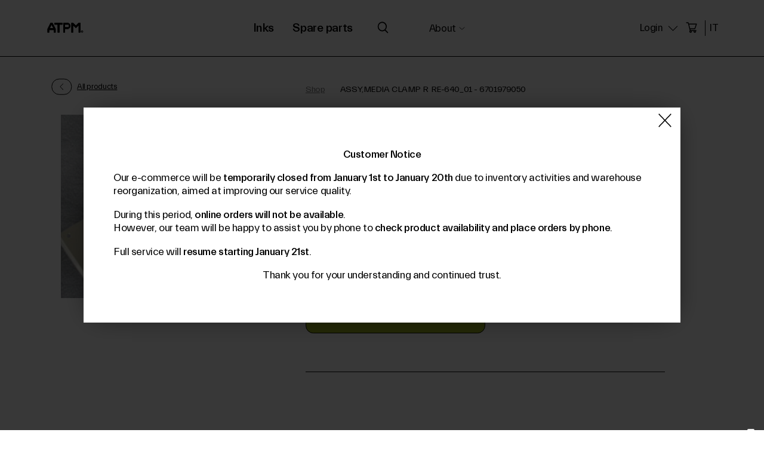

--- FILE ---
content_type: text/html; charset=utf-8
request_url: https://www.atpm.it/en/assy-media-clamp-r-re-640_01-6701979050.htm
body_size: 210066
content:

 

<!DOCTYPE html>
<html lang="en" dir="ltr">
<head>
  <base href="https://www.atpm.it/NF/SchedaProdotto.aspx?l=EN&s=3&nf=6701979050">
  <meta charset="utf-8">
  <link rel="preload" href="/NF/css/style.css?data=25082023" as="style">
  <link rel="preload" href="/NF/css/SchedaProdotto.css?data=25082023" as="style">
  <link rel="preload" href="/NF/js/vue.min.js" as="script">
  <link rel="preload" href="/NF/js/gsap.min.js" as="script">
  <link rel="preload" href="/NF/fonts/Everett-Regular.woff2" type="font/woff2" as="font" crossorigin>
  <link rel="preload" href="/NF/fonts/Everett-Medium.woff2" type="font/woff2" as="font" crossorigin>
  <link rel="dns-prefetch" href="//cdn.iubenda.com">

  <link rel="canonical" href="https://www.atpm.it/en/assy-media-clamp-r-re-640_01-6701979050.htm"/>
  <title>Assy,Media Clamp R Re-640_01 ROLAND DG - 6701979050 | ATPM</title>
  <meta content="Original product for ROLAND DG Printers, code 6701979050. Sale and technical assistance for Plotters and Printers Roland, Epson, Mutoh" name="description">
  <meta name="keywords" content="ferma,supporto,completo,-,media,clamp,dx,assy,media,clamp,r,re-640_01" />
  <link rel='alternate' href='https://www.atpm.it/it/ferma-supporto-completo-media-clamp-dx-6701979050.htm' hreflang='IT'><link rel='alternate' href='https://www.atpm.it/en/assy-media-clamp-r-re-640_01-6701979050.htm' hreflang='EN'><link rel='alternate' href='https://www.atpm.it/en/assy-media-clamp-r-re-640_01-6701979050.htm' hreflang='x-default'>
  
  <meta property="og:type" content="product">
  <meta property="og:url" content="https://www.atpm.it/en/assy-media-clamp-r-re-640_01-6701979050.htm">
  <meta property="og:image" content="https://www.atpm.it/dati/immagini/6701979050-6701979050-STAMPA-FERMA-SUPPOR-Big1.jpg">
   
  <meta property="og:image:alt" content="ASSY,MEDIA CLAMP R RE-640_01 - 6701979050 | ROLAND DG | ATPM">
   
  <meta property="og:title" content="Assy,Media Clamp R Re-640_01 ROLAND DG - 6701979050 | ATPM">
  <meta property="og:description" content="Original product for ROLAND DG Printers, code 6701979050. Sale and technical assistance for Plotters and Printers Roland, Epson, Mutoh">
  <meta property="og:locale" content="en_EN">
  <meta property="og:site_name" content="atpm.it">
    
    <meta property="product:pretax_price:amount" content="164.68">
                
    <meta property="product:pretax_price:currency" content="EUR">
                    
    <meta property="product:price:amount" content="164.68">
            
    <meta property="product:price:currency" content="EUR">
                
    <meta property="product:weight:value" content="0.0230">
            
    <meta property="product:weight:units" content="kg">
                
  <meta name="twitter:card" content="summary_large_image" />
  <meta name="twitter:title" content="Assy,Media Clamp R Re-640_01 ROLAND DG - 6701979050 | ATPM" />
  <meta name="twitter:description" content="Original product for ROLAND DG Printers, code 6701979050. Sale and technical assistance for Plotters and Printers Roland, Epson, Mutoh" />
  <meta name="twitter:image" content="https://www.atpm.it/dati/immagini/6701979050-6701979050-STAMPA-FERMA-SUPPOR-Big1.jpg" />
  <meta content="width=device-width, initial-scale=1" name="viewport">
  <meta name="author" content="PC & Informatica S.r.l." />
  <meta name="google" value="notranslate">
  <meta name="robots" content="index, follow">
  <meta name="format-detection" content="telephone=no">
  <meta name="twitter:dnt" content="on">


  <link rel="icon" href="/NF/images/favicon.svg" type="image/svg+xml">
  <link rel="stylesheet" href="/NF/css/style.css?data=25082023" type="text/css">
  <link href='/NF/css/SchedaProdotto.css?data=25082023' rel='stylesheet' type='text/css'>
  <script>function FindClosestByClass(e, n) { for (; e.className != n && e.className.indexOf(" " + n) < 0 && e.className.indexOf(n + " ") < 0;)if (!(e = e.parentNode)) return null; return e } function AggiungiClasseElemento(e, n) { return arr = e.className.split(" "), -1 == arr.indexOf(n) && (e.className += " " + n), e } function EliminaClasseElemento(e, n) { return e.className = e.className.replace(" " + n, ""), e.className = e.className.replace(n), e } function SegnalaErrore(e) { AggiungiClasseElemento(e, "SegnalaErrore") } function RimuoviSegnalaErrore(e) { EliminaClasseElemento(e, "SegnalaErrore") } function isemail(e) { return Filtro = /^([a-zA-Z0-9_\.\-])+\@(([a-zA-Z0-9\-])+\.)+([a-zA-Z0-9]{2,})$/, !!Filtro.test(e) } function encodetestoxattributoinjavascript(e) { return null != e && null != e && e.length > 0 && (e = e.replace(/\"/g, "&quot;")), e } function encodetestoxurlinjavascript(e) { if (null != e && null != e && e.length > 0) { if (0 != e.indexOf("http://") && 0 != e.indexOf("https://") && 0 != e.indexOf("/")) { var n = document.getElementsByTagName("base")[0].href; e = (n = (n = n.substring(0, -1 == n.indexOf("#") ? n.length : n.indexOf("#"))).substring(0, -1 == n.indexOf("?") ? n.length : n.indexOf("?"))).substr(0, n.lastIndexOf("/") + 1) + e } xhr = new XMLHttpRequest, xhr.open("GET", "/NF/Ajax/LittleActions.aspx?f=riscriviurl&url=" + encodeparametroURLinjavascript(e), !1); try { if (xhr.send(), 200 == xhr.status) e = JSON.parse(xhr.response).newurl } catch (e) { } } return e } function encodeparametroURLinjavascript(e) { return null != e && null != e && e.length > 0 && (e = encodeURIComponent(e).replace(/_/g, "%5F")), e } function TogliHTML(e) { return e.replace(/<[^>]*>?/gm, "") } function IntercettaEnter(e) { return (13 === e.keyCode || 13 == e.which) && (e.preventDefault(), !0) } function decodeHTMLEntities(e) { var n = document.createElement("textarea"); return n.innerHTML = e, n.value } function encodeHTMLEntities(e) { var n = document.createElement("textarea"); return n.innerText = e, n.innerHTML } function IsTelCell(e) { var n = e.replace("/", "").replace("-", "").replace(" ", "").replace(".", ""); return !!/^[+.]?[0-9]{0,3}[\s.]?[0-9]{8,16}$/.test(n) } function RemoveElement(e) { var n = document.querySelector(e); n.parentNode.removeChild(n) } function InsertAfter(e, n) { e.parentNode.insertBefore(n, e.nextSibling) } function IsCodiceFiscale_Funz(e, n) { if ("IT" == n) { var t, r, i, o; if (16 != (e = e.toUpperCase()).length) return !1; for ("ABCDEFGHIJKLMNOPQRSTUVWXYZ0123456789", t = 0; t < 16; t++)if (-1 == "ABCDEFGHIJKLMNOPQRSTUVWXYZ0123456789".indexOf(e.charAt(t))) return !1; for (i = "0123456789ABCDEFGHIJKLMNOPQRSTUVWXYZ", o = "ABCDEFGHIJABCDEFGHIJKLMNOPQRSTUVWXYZ", "ABCDEFGHIJKLMNOPQRSTUVWXYZ", "BAKPLCQDREVOSFTGUHMINJWZYX", r = 0, t = 1; t <= 13; t += 2)r += "ABCDEFGHIJKLMNOPQRSTUVWXYZ".indexOf(o.charAt(i.indexOf(e.charAt(t)))); for (t = 0; t <= 14; t += 2)r += "BAKPLCQDREVOSFTGUHMINJWZYX".indexOf(o.charAt(i.indexOf(e.charAt(t)))); return r % 26 == e.charCodeAt(15) - "A".charCodeAt(0) } return !0 } function IsPartitaIva_Funz(e, n) { if ("IT" == n) { if (11 != e.length) return !1; for (validi = "0123456789", i = 0; i < 11; i++)if (-1 == validi.indexOf(e.charAt(i))) return !1; for (s = 0, i = 0; i <= 9; i += 2)s += e.charCodeAt(i) - "0".charCodeAt(0); for (i = 1; i <= 9; i += 2)c = 2 * (e.charCodeAt(i) - "0".charCodeAt(0)), c > 9 && (c -= 9), s += c; return (10 - s % 10) % 10 == e.charCodeAt(10) - "0".charCodeAt(0) } return !0 } function setCookie(e, n, t) { var r = new Date; r.setTime(r.getTime() + 24 * t * 60 * 60 * 1e3); var i = "expires=" + r.toUTCString(); document.cookie = e + "=" + n + ";" + i + ";path=/" } function getCookie(e) { for (var n = e + "=", t = decodeURIComponent(document.cookie).split(";"), r = 0; r < t.length; r++) { for (var i = t[r]; " " == i.charAt(0);)i = i.substring(1); if (0 == i.indexOf(n)) return i.substring(n.length, i.length) } return "" } function stripHtml(t) { let e = document.createElement("DIV"); return e.innerHTML = t, e.textContent || e.innerText || "" }</script>
    <script src="/NF/js/functions.js"></script>
    <script src="/NF/js/vue.min.js"></script>
    <script src="/NF/js/gsap.min.js"></script>
    <style id="AggiunteInRealTime"></style>

<!-- Google Tag Manager -->

<script class="dataLayer">
    var dataLayer = window.dataLayer || [];
</script>

<script>(function(w,d,s,l,i){w[l]=w[l]||[];w[l].push({'gtm.start':
new Date().getTime(),event:'gtm.js'});var f=d.getElementsByTagName(s)[0],
j=d.createElement(s),dl=l!='dataLayer'?'&l='+l:'';j.async=true;j.src=
'https://www.googletagmanager.com/gtm.js?id='+i+dl;f.parentNode.insertBefore(j,f);
})(window, document, 'script', 'dataLayer','GTM-T6MP75N');</script>
    
<script>
try {
    dataLayer.push({ ecommerce: null });
                dataLayer.push({
                    'ecommerce': {
                    'detail': {
                        'actionField': {'list': 'Scheda Prodotto'},
                        'products': [{
                        'name': 'ASSY,MEDIA CLAMP R RE-640_01 - 6701979050',        
                        'id': '6701979050',
                        'price': '164.68',
                        'brand': 'ROLAND DG'
                        
                        }]
                        }
                    }
                });
} catch (error) {
    console.log(error);
}
</script>


<!-- Facebook Pixel Code -->
<script>
    !function (f, b, e, v, n, t, s) {
        if (f.fbq) return; n = f.fbq = function () {
            n.callMethod ?
                n.callMethod.apply(n, arguments) : n.queue.push(arguments)
        };
        if (!f._fbq) f._fbq = n; n.push = n; n.loaded = !0; n.version = '2.0';
        n.queue = []; t = b.createElement(e); t.async = !0;
        t.src = v; s = b.getElementsByTagName(e)[0];
        s.parentNode.insertBefore(t, s)
    }(window, document, 'script',
        'https://connect.facebook.net/en_US/fbevents.js');
    fbq('init', '153766466547998');
    fbq('track', 'PageView');
</script>
<noscript>
<img height="1" width="1" 
src="https://www.facebook.com/tr?id=153766466547998&ev=PageView
&noscript=1"/>
</noscript>
<!-- End Facebook Pixel Code -->

<!-- Hotjar Tracking Code for www.atpm.it -->
<script>
    (function (h, o, t, j, a, r) {
        h.hj = h.hj || function () { (h.hj.q = h.hj.q || []).push(arguments) };
        h._hjSettings = { hjid: 1065039, hjsv: 6 };
        a = o.getElementsByTagName('head')[0];
        r = o.createElement('script'); r.async = 1;
        r.src = t + h._hjSettings.hjid + j + h._hjSettings.hjsv;
        a.appendChild(r);
    })(window, document, 'https://static.hotjar.com/c/hotjar-', '.js?sv=');
</script>


<!-- Google reCAPTCHA -->
<script src="https://www.google.com/recaptcha/api.js?render=6LfloFIiAAAAANBx0I2ETNHc704AcjblaRRR_FLc"></script>



<!-- iubenda -->

<script type="text/javascript">
    var _iub = _iub || [];
    _iub.csConfiguration = { "askConsentAtCookiePolicyUpdate": true, "cookiePolicyInOtherWindow": true, "countryDetection": true, "enableFadp": true, "enableLgpd": true, "enableUspr": true, "floatingPreferencesButtonDisplay": "anchored-bottom-right", "lgpdAppliesGlobally": false, "logViaAlert": true, "perPurposeConsent": true, "reloadOnConsent": true, "siteId": 1135745, "cookiePolicyId": 52289240, "lang": "en", "banner": { "acceptButtonCaptionColor": "white", "acceptButtonColor": "#69957a", "acceptButtonDisplay": true, "backgroundColor": "#000001", "backgroundOverlay": true, "closeButtonRejects": true, "customizeButtonCaptionColor": "white", "customizeButtonColor": "#212121", "customizeButtonDisplay": true, "explicitWithdrawal": true, "listPurposes": true, "position": "float-bottom-center", "rejectButtonCaptionColor": "white", "rejectButtonColor": "#69957a", "rejectButtonDisplay": true, "showPurposesToggles": true, "textColor": "white" } };
</script>
<script type="text/javascript" src="https://cs.iubenda.com/autoblocking/1135745.js"></script>
<script type="text/javascript" src="//cdn.iubenda.com/cs/gpp/stub.js"></script>
<script type="text/javascript" src="//cdn.iubenda.com/cs/iubenda_cs.js" charset="UTF-8" async></script>

<!-- end iubenda -->
<!-- consent database iubenda -->
<script type="text/javascript">var _iub = _iub || {}; _iub.cons_instructions = _iub.cons_instructions || []; _iub.cons_instructions.push(["init", { api_key: "PXAUHaUezq4xUVd0nFXtGvadUosfJlgC" }]);</script><script type="text/javascript" src="https://cdn.iubenda.com/cons/iubenda_cons.js" async></script>
<!-- fine consent database iubenda -->


</head>

<body class="body" id="SchedaProdotto">

<!-- Google Tag Manager (noscript) -->
<noscript><iframe src="https://www.googletagmanager.com/ns.html?id=GTM-T6MP75N"
height="0" width="0" style="display:none;visibility:hidden"></iframe></noscript>
<!-- End Google Tag Manager (noscript) -->



<section id="contBannerAP"></section>

<nav id="NavigazionePrincipale" class="nav">

 <div class="nav-wrap nw-l"> <a aria-label="Atpm logo" draggable="false" href="/en/" class="nav-logo-w w-inline-block"> <div class="nav-logo w-embed"> <svg viewBox="0 0 697.1 244.3"><g><g><path style="fill:#000;" d="M120.2,36.1H82.4L26.8,149.5v13.3v53.4h33.4v-46.7h84.5v46.7H178v-64.5L120.2,36.1z M86.9,103.4l15.5-30.6l15.5,30.6l15.5,30.6H71.3L86.9,103.4z"/> <polygon style="fill:#000;" points="155.8,36.1 155.8,69.5 213.6,69.5 213.6,216.2 247,216.2 247,69.5 302.5,69.5 302.5,36.1 "/><polygon style="fill:#000;" points="595.5,36.1 595.5,36.1 595.5,36.1 545.5,86.1 495.5,36.1 495.5,36.1 462.1,36.1 462.1,216.2 495.5,216.2 495.5,83.3 537.8,125.6 544.8,132.7 545.4,133.2 545.5,133.4 553.2,125.6 553.2,125.6 595.5,83.3 595.5,216.2 628.9,216.2 628.9,36.1 "/><g><path style="fill:#000;" d="M640,197c0-10.9,8.9-19.8,19.8-19.8c10.9,0,19.8,8.9,19.8,19.8s-8.9,19.8-19.8,19.8C648.8,216.8,640,207.9,640,197zM675.9,197c0-8.9-7.2-16.1-16.1-16.1c-9,0-16.1,7.2-16.1,16.1c0,8.9,7.2,16.1,16.1,16.1C668.7,213.2,675.9,205.9,675.9,197zM656.3,208.8h-4.1v-23.7h6.5c5.7,0,9.9,2.5,9.9,7c0,3.2-2.1,5.4-5.3,6.5l5.7,10.2h-4.4l-5.4-9.6c-0.2,0-0.3,0-0.5,0h-2.5L656.3,208.8L656.3,208.8zM664.3,192.1c0-2.4-1.6-3.8-5.2-3.8h-2.8v7.6h2.8C662.7,196,664.3,194.5,664.3,192.1z"/></g><path style="fill:#000;" d="M447.1,69.5h-13V49.1h-20.4v-13h-64.5h-33.4v33.4v46.7v33.4v66.7h33.4v-66.7h64.5v-13.2h20.4v-20.2h13V69.5z M349.3,116.2V69.5h64.5V116v0.2H349.3z"/><path style="fill:#000;" d="M120.2,36.1H82.4L26.8,149.5v13.3v53.4h33.4v-46.7h84.5v46.7H178v-64.5L120.2,36.1zM86.9,103.4l15.5-30.6l15.5,30.6l15.5,30.6H71.3L86.9,103.4z"/><polygon style="fill:#000;" points="155.8,36.1 155.8,69.5 213.6,69.5 213.6,216.2 247,216.2 247,69.5 302.5,69.5 302.5,36.1 "/><polygon style="fill:#000;"points="595.5,36.1 595.5,36.1 595.5,36.1 545.5,86.1 495.5,36.1 495.5,36.1 462.1,36.1 462.1,216.2 495.5,216.2 495.5,83.3 537.8,125.6 544.8,132.7 545.4,133.2 545.5,133.4 553.2,125.6 553.2,125.6 595.5,83.3 595.5,216.2 628.9,216.2 628.9,36.1 "/> <g> <path style="fill:#000;" d="M640,197c0-10.9,8.9-19.8,19.8-19.8c10.9,0,19.8,8.9,19.8,19.8s-8.9,19.8-19.8,19.8C648.8,216.8,640,207.9,640,197z M675.9,197c0-8.9-7.2-16.1-16.1-16.1c-9,0-16.1,7.2-16.1,16.1c0,8.9,7.2,16.1,16.1,16.1C668.7,213.2,675.9,205.9,675.9,197z M656.3,208.8h-4.1v-23.7h6.5c5.7,0,9.9,2.5,9.9,7c0,3.2-2.1,5.4-5.3,6.5l5.7,10.2h-4.4l-5.4-9.6c-0.2,0-0.3,0-0.5,0h-2.5L656.3,208.8L656.3,208.8z M664.3,192.1c0-2.4-1.6-3.8-5.2-3.8h-2.8v7.6h2.8C662.7,196,664.3,194.5,664.3,192.1z"/> </g> <path style="fill:#000;" d="M447.1,69.5h-13V49.1h-20.4v-13h-64.5h-33.4v33.4v46.7v33.4v66.7h33.4v-66.7h64.5v-13.2h20.4v-20.2h13V69.5z M349.3,116.2V69.5h64.5V116v0.2H349.3z"/> </g> </g> </svg></div></a> </div>
    
    
    <div id="productMenu" class="nav-wrap nw-c"><ul style='height: auto;'><li class='levelZero' onclick='clickMenuProduct_link(event)' ><svg class="closeSvgSuperMenu" width="32" height="32" viewBox="0 0 32 32" fill="none" xmlns="http://www.w3.org/2000/svg"><path d="M2 30.5L30.5 2" stroke="black" stroke-width="3"/><path d="M2 2L30.5 30.5" stroke="black" stroke-width="3"/></svg><a class='nav-link' href='/en/inks/'>Inks</a><ul style='height: auto;'><li class='levelOne' ><span class='nav-link'>Typology</span><ul style='height: auto;'><li class='levelTwo' ><a class='nav-link' href='/en/water-based-inks/'>Water-based inks</a></li><li class='levelTwo' ><a class='nav-link' href='/en/solvent-inks/'>Solvent inks</a></li><li class='levelTwo' ><a class='nav-link' href='/en/uv-inks/'>UV Inks</a></li><li class='levelTwo' ><a class='nav-link' href='/en/sublimation-inks/'>Sublimation inks</a></li></ul></li><li class='levelOne' ><span class='nav-link'>Brands</span><ul style='height: auto;'><li class='levelTwo' ><a class='nav-link' href='/en/inks/roland-dg/'>Roland Inks</a></li><li class='levelTwo' ><a class='nav-link' href='/en/inks/mimaki/'>Mimaki Inks</a></li><li class='levelTwo' ><a class='nav-link' href='/en/inks/afford/'>Compatible Inks</a></li></ul></li><li class='levelOne' ><span class='nav-link'>Bestsellers</span><ul style='height: auto;'><li class='levelTwo' ><a class='nav-link' href='/en/eco-sol-max-ink-x12-esl3.htm'>Roland Ecosol max 1 inks</a></li><li class='levelTwo' ><a class='nav-link' href='/en/ecosolmax-2-ink-esl4.htm'>Roland Ecosol max 2 inks</a></li><li class='levelTwo' ><a class='nav-link' href='/en/ecosolmax-3-ink-esl5.htm'>Roland Ecosol max 3 inks</a></li><li class='levelTwo' ><a class='nav-link' href='/en/inks/plotter/uv-printers/roland-dg/'>Roland UV Inks</a></li><li class='levelTwo' ><a class='nav-link' href='/en/truevis-2-ink-500cc-tr2-.htm'>Roland Truevis 2 Inks</a></li><li class='levelTwo' ><a class='nav-link' href='/en/inks/plotter/print-and-cut/compatibili/vg2-540/vg-540/'>Truevis Compatible Ink</a></li><li class='levelTwo' ><a class='nav-link' href='/en/water-based-ink-1l-11461100.htm'>Water-based compatible ink</a></li><li class='levelTwo' ><a class='nav-link' href='/en/220-ml-flex-led-uv-ink-cassette-us11.htm'>Mutoh US11 Inks</a></li><li class='levelTwo' ><a class='nav-link' href='/en/inks/plotter/print-and-cut/compatibili/sp-540i/'>Roland compatible solvent inks</a></li><li class='levelTwo' ><a class='nav-link' href='/en/inchiostro-mildmaki-nero-440ml-spc-0501k-af-spc-0501-af.htm'>Mimaki SS21 Compatible Inks</a></li></ul></li></ul></li><li class='levelZero' onclick='clickMenuProduct_link(event)' ><svg class="closeSvgSuperMenu" width="32" height="32" viewBox="0 0 32 32" fill="none" xmlns="http://www.w3.org/2000/svg"><path d="M2 30.5L30.5 2" stroke="black" stroke-width="3"/><path d="M2 2L30.5 30.5" stroke="black" stroke-width="3"/></svg><span class='nav-link'>Spare parts</span><ul style='height: auto;'><li class='levelOne' ><span class='nav-link'>Consumables</span><ul style='height: auto;'><li class='levelTwo' ><a class='nav-link' href='/en/maintenance-kit/'>Maintenance kit</a></li><li class='levelTwo' ><a class='nav-link' href='/en/blades/'>Blades</a></li><li class='levelTwo' ><a class='nav-link' href='/en/wipers/'>Wiper</a></li><li class='levelTwo' ><a class='nav-link' href='/en/capping/'>Capping</a></li><li class='levelTwo' ><a class='nav-link' href='/en/pad-cutters/'>Strip</a></li><li class='levelTwo' ><a class='nav-link' href='/en/pinch-rollers/'>Pinch Rollers</a></li><li class='levelTwo' ><a class='nav-link' href='/en/3d-tools/'>Tools</a></li></ul></li><li class='levelOne' ><span class='nav-link'>Best-selling spare parts</span><ul style='height: auto;'><li class='levelTwo' ><a class='nav-link' href='/en/printheads/'>Print heads</a></li><li class='levelTwo' ><a class='nav-link' href='/en/damper/'>Damper</a></li><li class='levelTwo' ><a class='nav-link' href='/en/motors/'>Motors</a></li><li class='levelTwo' ><a class='nav-link' href='/en/pumps/'>Pumps</a></li></ul></li><li class='superMenuCatalogo' data-tipologia='L' ><ul><li class='levelZero_Catalogo' ><span>Plotter</span><ul><li class='levelOne_Catalogo' ><a href='/en/plotter/uv-printers/'>UV Printers</a></li><li class='levelOne_Catalogo' ><a href='/en/plotter/print-and-cut/'>Print and cut</a></li><li class='levelOne_Catalogo' ><a href='/en/plotter/print/'>Print</a></li><li class='levelOne_Catalogo' ><a href='/en/plotter/cut/'>Cut</a></li></ul></li><li class='levelZero_Catalogo' ><span>Engravers</span><ul><li class='levelOne_Catalogo' ><a href='/en/engravers/scoring/'>Scoring</a></li><li class='levelOne_Catalogo' ><a href='/en/engravers/laser-engraver/'>Laser Engraver</a></li><li class='levelOne_Catalogo' ><a href='/en/engravers/engravers/'>Engravers</a></li></ul></li><li class='levelZero_Catalogo' ><span>Devices</span><ul><li class='levelOne_Catalogo' ><a href='/en/devices/optional/'>Optional</a></li></ul></li><li class='levelZero_Catalogo' ><span>Dental</span><ul><li class='levelOne_Catalogo' ><a href='/en/dental/dental/'>Dental</a></li></ul></li><li class='levelZero_Catalogo' ><span>Modellers</span><ul><li class='levelOne_Catalogo' ><a href='/en/modellers/3d-modellers/'>3D Modellers</a></li></ul></li></ul></li></ul></li></ul></div>

    <div class="search w-embed" onclick="AttivaRicerca()"><svg viewbox="0 0 25 25"><path style="fill-rule:evenodd;clip-rule:evenodd;fill:#000;" d="M18.4,17.2l5.3,5.3c0.4,0.4,0.4,1.2,0,1.6s-1.2,0.4-1.6,0l-5.3-5.3c-1.6,1.1-3.6,1.8-5.7,1.8c-5.5,0-10-4.5-10-10s4.5-10,10-10s10,4.5,10,10C20.9,13.1,20,15.4,18.4,17.2zM11,18.4c4.3,0,7.8-3.5,7.8-7.8S15.3,2.8,11,2.8s-7.8,3.5-7.8,7.8S6.7,18.4,11,18.4z"></path></svg></div>

    <div id="pageMenu" class="nav-wrap nw-c"><ul style='height: auto;'><li class='levelZero nav-link'><span onclick='clickSottoMenuStandard(event)'>About<svg class='n-dir' viewbox='0 0 25 13.5' style='enable-background:new 0 0 25 13.5;' xml:space='preserve'><g><path d='M23.7,0.9c-0.3-0.3-0.8-0.3-1.1,0L12.5,11L2.4,0.9c-0.3-0.3-0.8-0.3-1.1,0S1,1.7,1.3,2l10.6,10.6c0.2,0.2,0.4,0.2,0.6,0.2c0.2,0,0.4-0.1,0.6-0.2L23.7,2C24,1.7,24,1.2,23.7,0.9z'></path></g></svg></span><ul style='height: auto;'><li class='levelOne' ><a onclick='clickSottoMenuStandard(event)' href='/en/about-us.htm'>About us</a></li><li class='levelOne' ><a onclick='clickSottoMenuStandard(event)' href='/en/blog/'>Blog</a></li><li class='levelOne' ><a onclick='clickSottoMenuStandard(event)' href='/en/contacts.htm'>Contacts</a></li></ul></li></ul></div>

    <div class="menu" id="MenuMobileContenitore">

        <ul class='menu-list'><li class='positionZero'><a href='/en/inks/'><div class='menu-title'>Inks</div><div class="menu-icon w-embed"><svg viewBox="0 0 50 50"><polygon points="14.1,2.6 14.1,9.1 36.2,9.1 2.6,42.8 7.2,47.4 40.9,13.8 40.9,35.9 47.4,35.9 47.4,2.6 " style="fill: rgb(255, 255, 255);"></polygon></svg></div></a><ul><li class='positionOne'><span><div class='menu-title'>Typology</div><div class="menu-icon w-embed"><svg viewBox="0 0 50 50"><polygon points="14.1,2.6 14.1,9.1 36.2,9.1 2.6,42.8 7.2,47.4 40.9,13.8 40.9,35.9 47.4,35.9 47.4,2.6 " style="fill: rgb(255, 255, 255);"></polygon></svg></div></span><ul><li class='positionTwo'><a href='/en/water-based-inks/'><div class='menu-title'>Water-based inks</div><div class="menu-icon w-embed"><svg viewBox="0 0 50 50"><polygon points="14.1,2.6 14.1,9.1 36.2,9.1 2.6,42.8 7.2,47.4 40.9,13.8 40.9,35.9 47.4,35.9 47.4,2.6 " style="fill: rgb(255, 255, 255);"></polygon></svg></div></a></li><li class='positionTwo'><a href='/en/solvent-inks/'><div class='menu-title'>Solvent inks</div><div class="menu-icon w-embed"><svg viewBox="0 0 50 50"><polygon points="14.1,2.6 14.1,9.1 36.2,9.1 2.6,42.8 7.2,47.4 40.9,13.8 40.9,35.9 47.4,35.9 47.4,2.6 " style="fill: rgb(255, 255, 255);"></polygon></svg></div></a></li><li class='positionTwo'><a href='/en/uv-inks/'><div class='menu-title'>UV Inks</div><div class="menu-icon w-embed"><svg viewBox="0 0 50 50"><polygon points="14.1,2.6 14.1,9.1 36.2,9.1 2.6,42.8 7.2,47.4 40.9,13.8 40.9,35.9 47.4,35.9 47.4,2.6 " style="fill: rgb(255, 255, 255);"></polygon></svg></div></a></li><li class='positionTwo'><a href='/en/sublimation-inks/'><div class='menu-title'>Sublimation inks</div><div class="menu-icon w-embed"><svg viewBox="0 0 50 50"><polygon points="14.1,2.6 14.1,9.1 36.2,9.1 2.6,42.8 7.2,47.4 40.9,13.8 40.9,35.9 47.4,35.9 47.4,2.6 " style="fill: rgb(255, 255, 255);"></polygon></svg></div></a></li></ul></li><li class='positionOne'><span><div class='menu-title'>Brands</div><div class="menu-icon w-embed"><svg viewBox="0 0 50 50"><polygon points="14.1,2.6 14.1,9.1 36.2,9.1 2.6,42.8 7.2,47.4 40.9,13.8 40.9,35.9 47.4,35.9 47.4,2.6 " style="fill: rgb(255, 255, 255);"></polygon></svg></div></span><ul><li class='positionTwo'><a href='/en/inks/roland-dg/'><div class='menu-title'>Roland Inks</div><div class="menu-icon w-embed"><svg viewBox="0 0 50 50"><polygon points="14.1,2.6 14.1,9.1 36.2,9.1 2.6,42.8 7.2,47.4 40.9,13.8 40.9,35.9 47.4,35.9 47.4,2.6 " style="fill: rgb(255, 255, 255);"></polygon></svg></div></a></li><li class='positionTwo'><a href='/en/inks/mimaki/'><div class='menu-title'>Mimaki Inks</div><div class="menu-icon w-embed"><svg viewBox="0 0 50 50"><polygon points="14.1,2.6 14.1,9.1 36.2,9.1 2.6,42.8 7.2,47.4 40.9,13.8 40.9,35.9 47.4,35.9 47.4,2.6 " style="fill: rgb(255, 255, 255);"></polygon></svg></div></a></li><li class='positionTwo'><a href='/en/inks/afford/'><div class='menu-title'>Compatible Inks</div><div class="menu-icon w-embed"><svg viewBox="0 0 50 50"><polygon points="14.1,2.6 14.1,9.1 36.2,9.1 2.6,42.8 7.2,47.4 40.9,13.8 40.9,35.9 47.4,35.9 47.4,2.6 " style="fill: rgb(255, 255, 255);"></polygon></svg></div></a></li></ul></li><li class='positionOne'><span><div class='menu-title'>Bestsellers</div><div class="menu-icon w-embed"><svg viewBox="0 0 50 50"><polygon points="14.1,2.6 14.1,9.1 36.2,9.1 2.6,42.8 7.2,47.4 40.9,13.8 40.9,35.9 47.4,35.9 47.4,2.6 " style="fill: rgb(255, 255, 255);"></polygon></svg></div></span><ul><li class='positionTwo'><a href='/en/eco-sol-max-ink-x12-esl3.htm'><div class='menu-title'>Roland Ecosol max 1 inks</div><div class="menu-icon w-embed"><svg viewBox="0 0 50 50"><polygon points="14.1,2.6 14.1,9.1 36.2,9.1 2.6,42.8 7.2,47.4 40.9,13.8 40.9,35.9 47.4,35.9 47.4,2.6 " style="fill: rgb(255, 255, 255);"></polygon></svg></div></a></li><li class='positionTwo'><a href='/en/ecosolmax-2-ink-esl4.htm'><div class='menu-title'>Roland Ecosol max 2 inks</div><div class="menu-icon w-embed"><svg viewBox="0 0 50 50"><polygon points="14.1,2.6 14.1,9.1 36.2,9.1 2.6,42.8 7.2,47.4 40.9,13.8 40.9,35.9 47.4,35.9 47.4,2.6 " style="fill: rgb(255, 255, 255);"></polygon></svg></div></a></li><li class='positionTwo'><a href='/en/ecosolmax-3-ink-esl5.htm'><div class='menu-title'>Roland Ecosol max 3 inks</div><div class="menu-icon w-embed"><svg viewBox="0 0 50 50"><polygon points="14.1,2.6 14.1,9.1 36.2,9.1 2.6,42.8 7.2,47.4 40.9,13.8 40.9,35.9 47.4,35.9 47.4,2.6 " style="fill: rgb(255, 255, 255);"></polygon></svg></div></a></li><li class='positionTwo'><a href='/en/inks/plotter/uv-printers/roland-dg/'><div class='menu-title'>Roland UV Inks</div><div class="menu-icon w-embed"><svg viewBox="0 0 50 50"><polygon points="14.1,2.6 14.1,9.1 36.2,9.1 2.6,42.8 7.2,47.4 40.9,13.8 40.9,35.9 47.4,35.9 47.4,2.6 " style="fill: rgb(255, 255, 255);"></polygon></svg></div></a></li><li class='positionTwo'><a href='/en/truevis-2-ink-500cc-tr2-.htm'><div class='menu-title'>Roland Truevis 2 Inks</div><div class="menu-icon w-embed"><svg viewBox="0 0 50 50"><polygon points="14.1,2.6 14.1,9.1 36.2,9.1 2.6,42.8 7.2,47.4 40.9,13.8 40.9,35.9 47.4,35.9 47.4,2.6 " style="fill: rgb(255, 255, 255);"></polygon></svg></div></a></li><li class='positionTwo'><a href='/en/inks/plotter/print-and-cut/compatibili/vg2-540/vg-540/'><div class='menu-title'>Truevis Compatible Ink</div><div class="menu-icon w-embed"><svg viewBox="0 0 50 50"><polygon points="14.1,2.6 14.1,9.1 36.2,9.1 2.6,42.8 7.2,47.4 40.9,13.8 40.9,35.9 47.4,35.9 47.4,2.6 " style="fill: rgb(255, 255, 255);"></polygon></svg></div></a></li><li class='positionTwo'><a href='/en/water-based-ink-1l-11461100.htm'><div class='menu-title'>Water-based compatible ink</div><div class="menu-icon w-embed"><svg viewBox="0 0 50 50"><polygon points="14.1,2.6 14.1,9.1 36.2,9.1 2.6,42.8 7.2,47.4 40.9,13.8 40.9,35.9 47.4,35.9 47.4,2.6 " style="fill: rgb(255, 255, 255);"></polygon></svg></div></a></li><li class='positionTwo'><a href='/en/220-ml-flex-led-uv-ink-cassette-us11.htm'><div class='menu-title'>Mutoh US11 Inks</div><div class="menu-icon w-embed"><svg viewBox="0 0 50 50"><polygon points="14.1,2.6 14.1,9.1 36.2,9.1 2.6,42.8 7.2,47.4 40.9,13.8 40.9,35.9 47.4,35.9 47.4,2.6 " style="fill: rgb(255, 255, 255);"></polygon></svg></div></a></li><li class='positionTwo'><a href='/en/inks/plotter/print-and-cut/compatibili/sp-540i/'><div class='menu-title'>Roland compatible solvent inks</div><div class="menu-icon w-embed"><svg viewBox="0 0 50 50"><polygon points="14.1,2.6 14.1,9.1 36.2,9.1 2.6,42.8 7.2,47.4 40.9,13.8 40.9,35.9 47.4,35.9 47.4,2.6 " style="fill: rgb(255, 255, 255);"></polygon></svg></div></a></li><li class='positionTwo'><a href='/en/inchiostro-mildmaki-nero-440ml-spc-0501k-af-spc-0501-af.htm'><div class='menu-title'>Mimaki SS21 Compatible Inks</div><div class="menu-icon w-embed"><svg viewBox="0 0 50 50"><polygon points="14.1,2.6 14.1,9.1 36.2,9.1 2.6,42.8 7.2,47.4 40.9,13.8 40.9,35.9 47.4,35.9 47.4,2.6 " style="fill: rgb(255, 255, 255);"></polygon></svg></div></a></li></ul></li></ul></li><li class='positionZero'><span><div class='menu-title'>Spare parts</div><div class="menu-icon w-embed"><svg viewBox="0 0 50 50"><polygon points="14.1,2.6 14.1,9.1 36.2,9.1 2.6,42.8 7.2,47.4 40.9,13.8 40.9,35.9 47.4,35.9 47.4,2.6 " style="fill: rgb(255, 255, 255);"></polygon></svg></div></span><ul><li class='positionOne'><span><div class='menu-title'>Consumables</div><div class="menu-icon w-embed"><svg viewBox="0 0 50 50"><polygon points="14.1,2.6 14.1,9.1 36.2,9.1 2.6,42.8 7.2,47.4 40.9,13.8 40.9,35.9 47.4,35.9 47.4,2.6 " style="fill: rgb(255, 255, 255);"></polygon></svg></div></span><ul><li class='positionTwo'><a href='/en/maintenance-kit/'><div class='menu-title'>Maintenance kit</div><div class="menu-icon w-embed"><svg viewBox="0 0 50 50"><polygon points="14.1,2.6 14.1,9.1 36.2,9.1 2.6,42.8 7.2,47.4 40.9,13.8 40.9,35.9 47.4,35.9 47.4,2.6 " style="fill: rgb(255, 255, 255);"></polygon></svg></div></a></li><li class='positionTwo'><a href='/en/blades/'><div class='menu-title'>Blades</div><div class="menu-icon w-embed"><svg viewBox="0 0 50 50"><polygon points="14.1,2.6 14.1,9.1 36.2,9.1 2.6,42.8 7.2,47.4 40.9,13.8 40.9,35.9 47.4,35.9 47.4,2.6 " style="fill: rgb(255, 255, 255);"></polygon></svg></div></a></li><li class='positionTwo'><a href='/en/wipers/'><div class='menu-title'>Wiper</div><div class="menu-icon w-embed"><svg viewBox="0 0 50 50"><polygon points="14.1,2.6 14.1,9.1 36.2,9.1 2.6,42.8 7.2,47.4 40.9,13.8 40.9,35.9 47.4,35.9 47.4,2.6 " style="fill: rgb(255, 255, 255);"></polygon></svg></div></a></li><li class='positionTwo'><a href='/en/capping/'><div class='menu-title'>Capping</div><div class="menu-icon w-embed"><svg viewBox="0 0 50 50"><polygon points="14.1,2.6 14.1,9.1 36.2,9.1 2.6,42.8 7.2,47.4 40.9,13.8 40.9,35.9 47.4,35.9 47.4,2.6 " style="fill: rgb(255, 255, 255);"></polygon></svg></div></a></li><li class='positionTwo'><a href='/en/pad-cutters/'><div class='menu-title'>Strip</div><div class="menu-icon w-embed"><svg viewBox="0 0 50 50"><polygon points="14.1,2.6 14.1,9.1 36.2,9.1 2.6,42.8 7.2,47.4 40.9,13.8 40.9,35.9 47.4,35.9 47.4,2.6 " style="fill: rgb(255, 255, 255);"></polygon></svg></div></a></li><li class='positionTwo'><a href='/en/pinch-rollers/'><div class='menu-title'>Pinch Rollers</div><div class="menu-icon w-embed"><svg viewBox="0 0 50 50"><polygon points="14.1,2.6 14.1,9.1 36.2,9.1 2.6,42.8 7.2,47.4 40.9,13.8 40.9,35.9 47.4,35.9 47.4,2.6 " style="fill: rgb(255, 255, 255);"></polygon></svg></div></a></li><li class='positionTwo'><a href='/en/3d-tools/'><div class='menu-title'>Tools</div><div class="menu-icon w-embed"><svg viewBox="0 0 50 50"><polygon points="14.1,2.6 14.1,9.1 36.2,9.1 2.6,42.8 7.2,47.4 40.9,13.8 40.9,35.9 47.4,35.9 47.4,2.6 " style="fill: rgb(255, 255, 255);"></polygon></svg></div></a></li></ul></li><li class='positionOne'><span><div class='menu-title'>Best-selling spare parts</div><div class="menu-icon w-embed"><svg viewBox="0 0 50 50"><polygon points="14.1,2.6 14.1,9.1 36.2,9.1 2.6,42.8 7.2,47.4 40.9,13.8 40.9,35.9 47.4,35.9 47.4,2.6 " style="fill: rgb(255, 255, 255);"></polygon></svg></div></span><ul><li class='positionTwo'><a href='/en/printheads/'><div class='menu-title'>Print heads</div><div class="menu-icon w-embed"><svg viewBox="0 0 50 50"><polygon points="14.1,2.6 14.1,9.1 36.2,9.1 2.6,42.8 7.2,47.4 40.9,13.8 40.9,35.9 47.4,35.9 47.4,2.6 " style="fill: rgb(255, 255, 255);"></polygon></svg></div></a></li><li class='positionTwo'><a href='/en/damper/'><div class='menu-title'>Damper</div><div class="menu-icon w-embed"><svg viewBox="0 0 50 50"><polygon points="14.1,2.6 14.1,9.1 36.2,9.1 2.6,42.8 7.2,47.4 40.9,13.8 40.9,35.9 47.4,35.9 47.4,2.6 " style="fill: rgb(255, 255, 255);"></polygon></svg></div></a></li><li class='positionTwo'><a href='/en/motors/'><div class='menu-title'>Motors</div><div class="menu-icon w-embed"><svg viewBox="0 0 50 50"><polygon points="14.1,2.6 14.1,9.1 36.2,9.1 2.6,42.8 7.2,47.4 40.9,13.8 40.9,35.9 47.4,35.9 47.4,2.6 " style="fill: rgb(255, 255, 255);"></polygon></svg></div></a></li><li class='positionTwo'><a href='/en/pumps/'><div class='menu-title'>Pumps</div><div class="menu-icon w-embed"><svg viewBox="0 0 50 50"><polygon points="14.1,2.6 14.1,9.1 36.2,9.1 2.6,42.8 7.2,47.4 40.9,13.8 40.9,35.9 47.4,35.9 47.4,2.6 " style="fill: rgb(255, 255, 255);"></polygon></svg></div></a></li></ul></li><li class='positionOne menuCatalogoMobile'><span><div class='menu-title'>Plotter</div></span><div class='positionTwo'><a href='/en/plotter/uv-printers/'><div class='menu-title'>UV Printers</div></a></div><div class='positionTwo'><a href='/en/plotter/print-and-cut/'><div class='menu-title'>Print and cut</div></a></div><div class='positionTwo'><a href='/en/plotter/print/'><div class='menu-title'>Print</div></a></div><div class='positionTwo'><a href='/en/plotter/cut/'><div class='menu-title'>Cut</div></a></div><span><div class='menu-title'>Engravers</div></span><div class='positionTwo'><a href='/en/engravers/scoring/'><div class='menu-title'>Scoring</div></a></div><div class='positionTwo'><a href='/en/engravers/laser-engraver/'><div class='menu-title'>Laser Engraver</div></a></div><div class='positionTwo'><a href='/en/engravers/engravers/'><div class='menu-title'>Engravers</div></a></div><span><div class='menu-title'>Devices</div></span><div class='positionTwo'><a href='/en/devices/optional/'><div class='menu-title'>Optional</div></a></div><span><div class='menu-title'>Dental</div></span><div class='positionTwo'><a href='/en/dental/dental/'><div class='menu-title'>Dental</div></a></div><span><div class='menu-title'>Modellers</div></span><div class='positionTwo'><a href='/en/modellers/3d-modellers/'><div class='menu-title'>3D Modellers</div></a></div></li></ul></li></ul><ul class='menu-list'><li class='positionZero'><span><div class='menu-title'>About</div><div class="menu-icon w-embed"><svg viewBox="0 0 50 50"><polygon points="14.1,2.6 14.1,9.1 36.2,9.1 2.6,42.8 7.2,47.4 40.9,13.8 40.9,35.9 47.4,35.9 47.4,2.6 " style="fill: rgb(255, 255, 255);"></polygon></svg></div></span><ul><li class='positionOne'><a href='/en/about-us.htm'><div class='menu-title'>About us</div><div class="menu-icon w-embed"><svg viewBox="0 0 50 50"><polygon points="14.1,2.6 14.1,9.1 36.2,9.1 2.6,42.8 7.2,47.4 40.9,13.8 40.9,35.9 47.4,35.9 47.4,2.6 " style="fill: rgb(255, 255, 255);"></polygon></svg></div></a></li><li class='positionOne'><a href='/en/blog/'><div class='menu-title'>Blog</div><div class="menu-icon w-embed"><svg viewBox="0 0 50 50"><polygon points="14.1,2.6 14.1,9.1 36.2,9.1 2.6,42.8 7.2,47.4 40.9,13.8 40.9,35.9 47.4,35.9 47.4,2.6 " style="fill: rgb(255, 255, 255);"></polygon></svg></div></a></li><li class='positionOne'><a href='/en/contacts.htm'><div class='menu-title'>Contacts</div><div class="menu-icon w-embed"><svg viewBox="0 0 50 50"><polygon points="14.1,2.6 14.1,9.1 36.2,9.1 2.6,42.8 7.2,47.4 40.9,13.8 40.9,35.9 47.4,35.9 47.4,2.6 " style="fill: rgb(255, 255, 255);"></polygon></svg></div></a></li></ul></li></ul>

        <div class="menu-close-w" onclick="closeMenu_Mobile(event)"><div class="menu-close w-embed"><svg version="1.1"  xmlns="http://www.w3.org/2000/svg" xmlns:xlink="http://www.w3.org/1999/xlink" x="0px" y="0px" viewbox="0 0 50 50" style="enable-background:new 0 0 50 50;" xml:space="preserve"> <g> <path style="fill:#FFFFFF;" d="M27.5,25l22.1,22.1l-2.5,2.5L25,27.5L2.9,49.6l-2.5-2.5L22.5,25L0.4,2.9l2.5-2.5L25,22.5L47.1,0.4 l2.5,2.5L27.5,25z"></path> </g> </svg></div></div>

        <div class="m-lang-w"><a href="/it/ferma-supporto-completo-media-clamp-dx-6701979050.htm" class="m-lang">IT</a><div class="m-lang slide">/</div><a href="/en/assy-media-clamp-r-re-640_01-6701979050.htm" class="m-lang">en</a></div>
        <div class="menu-footer"><a class="menu-logo w-embed" href="/"><svg xmlns="http://www.w3.org/2000/svg" viewbox="0 0 908.4 266"><path d="M332 50h-38l-56 113v67h33v-47h85v47h33v-65L332 50zm-34 67l16-31 15 31 16 31h-63l16-31zM367 50v33h58v147h33V83h56V50zM807 50l-50 50-50-50h-34v180h34V97l42 42 7 7 1 1 8-8 42-42v133h33V50zM851 211a20 20 0 0140 0 20 20 0 01-40 0zm36 0a16 16 0 10-32-1 16 16 0 0032 1zm-19 11h-4v-23h6c6 0 10 2 10 7 0 3-2 5-5 6l5 10h-4l-5-9h-3v9zm8-16c0-3-2-4-6-4h-2v7h2c4 1 6-1 6-3zM79 62l-3-1c-3-1-4-5-2-7v-1c5-10 12-20 19-29 2-2 6-2 8 0s3 5 1 7c-7 9-13 18-18 28h-1l-4 3zM48 152h-1c-3-1-5-3-5-7 2-18 8-39 18-63 1-3 4-4 7-3s4 5 3 7c-9 23-15 43-16 61-1 2-3 5-6 5zM108 217h-6a67 67 0 01-45-24c-2-2-1-5 1-7s6-2 8 0a53 53 0 0037 19l2 1a55 55 0 0040-15 55 55 0 0017-35l6-21a223 223 0 0118-34c2-3 5-3 8-1s3 5 1 8a67 67 0 00-6 9 208 208 0 00-16 40c-1 8-3 16-6 23a64 64 0 01-35 32c-8 3-16 5-24 5z" fill="#fff"></path><path d="M137 232c-3 0-5-2-6-4-1-3 1-6 4-7a75 75 0 0047-63c0-4 3-11 4-14l9-19c0-2 2-4 5-4s5 3 5 6v3a189 189 0 00-12 29 84 84 0 01-27 56 85 85 0 01-29 17zM108 237h-8a85 85 0 01-74-60c-4-11-5-22-4-33l6-33 13-36c1-3 4-4 7-3s4 5 3 8a275 275 0 00-18 65 74 74 0 0071 81h4c3 0 5 2 5 5 0 4-2 6-5 6zM166 110l-3-1c-2-1-3-5-2-7l12-17c2-2 6-2 8 0s2 5 0 8l-10 14c-1 2-3 3-5 3z" fill="#fff"></path><path d="M68 153h-1c-3 0-5-3-5-6 2-16 7-35 16-57l13-27c8-13 17-26 27-36 2-2 5-3 8 0s2 5 0 7c-10 10-18 22-25 34v1L89 94c-9 21-14 39-16 54 0 3-2 5-5 5zM108 197h-4c-12-1-23-7-31-16-2-3-2-6 0-8 3-2 6-2 8 0a34 34 0 0061-19c0-3 3-5 6-5s5 3 5 6a46 46 0 01-45 42z" fill="#fff"></path><path d="M114 81l-3-1c-3-1-4-4-3-7h1c6-12 14-22 23-32 2-2 5-2 7 0 3 2 3 6 1 8-8 9-15 18-21 29h-1c0 2-2 3-4 3zm5-3zM108 177h-3c-6-1-12-4-17-9-4-5-6-12-6-19 1-14 6-31 15-51 1-3 4-4 7-3s4 4 3 7c-8 19-12 35-14 48a14 14 0 0014 16c7 0 14-6 15-13 2-25 22-60 22-61 4-8 9-15 15-21 2-3 6-3 8-1s3 6 1 8a185 185 0 00-34 75c-2 14-13 24-26 24z" fill="#fff"></path><path d="M108 157h-1c-3 0-5-3-5-6 3-29 23-67 24-69l19-26c2-2 6-2 8 0 3 2 3 5 1 8-7 7-13 15-18 24 0 0-20 37-23 64 0 3-2 5-5 5zM658 83h-13V63h-20V50h-98v180h34v-67h64v-13h20v-20h13V83zm-97 47V83h64v47h-64zM332 50h-38l-56 113v67h33v-47h85v47h33v-65L332 50zm-34 67l16-31 15 31 16 31h-63l16-31zM367 50v33h58v147h33V83h56V50zM807 50l-50 50-50-50h-34v180h34V97l42 42 7 7 1 1 8-8 42-42v133h33V50z" fill="#fff"></path><g><path d="M851 211a20 20 0 0140 0 20 20 0 01-40 0zm36 0a16 16 0 10-32-1 16 16 0 0032 1zm-19 11h-4v-23h6c6 0 10 2 10 7 0 3-2 5-5 6l5 10h-4l-5-9h-3v9zm8-16c0-3-2-4-6-4h-2v7h2c4 1 6-1 6-3z" fill="#fff"></path></g><g><path d="M79 62l-3-1c-3-1-4-5-2-7v-1c5-10 12-20 19-29 2-2 6-2 8 0s3 5 1 7c-7 9-13 18-18 28h-1l-4 3zM48 152h-1c-3-1-5-3-5-7 2-18 8-39 18-63 1-3 4-4 7-3s4 5 3 7c-9 23-15 43-16 61-1 2-3 5-6 5zM108 217h-6a67 67 0 01-45-24c-2-2-1-5 1-7s6-2 8 0a53 53 0 0037 19l2 1a55 55 0 0040-15 55 55 0 0017-35l6-21a223 223 0 0118-34c2-3 5-3 8-1s3 5 1 8a67 67 0 00-6 9 208 208 0 00-16 40c-1 8-3 16-6 23a64 64 0 01-35 32c-8 3-16 5-24 5z" fill="#fff"></path><path d="M137 232c-3 0-5-2-6-4-1-3 1-6 4-7a75 75 0 0047-63c0-4 3-11 4-14l9-19c0-2 2-4 5-4s5 3 5 6v3a189 189 0 00-12 29 84 84 0 01-27 56 85 85 0 01-29 17zM108 237h-8a85 85 0 01-74-60c-4-11-5-22-4-33l6-33 13-36c1-3 4-4 7-3s4 5 3 8a275 275 0 00-18 65 74 74 0 0071 81h4c3 0 5 2 5 5 0 4-2 6-5 6zM166 110l-3-1c-2-1-3-5-2-7l12-17c2-2 6-2 8 0s2 5 0 8l-10 14c-1 2-3 3-5 3z" fill="#fff"></path> <path d="M68 153h-1c-3 0-5-3-5-6 2-16 7-35 16-57l13-27c8-13 17-26 27-36 2-2 5-3 8 0s2 5 0 7c-10 10-18 22-25 34v1L89 94c-9 21-14 39-16 54 0 3-2 5-5 5zM108 197h-4c-12-1-23-7-31-16-2-3-2-6 0-8 3-2 6-2 8 0a34 34 0 0061-19c0-3 3-5 6-5s5 3 5 6a46 46 0 01-45 42z" fill="#fff"></path><path d="M114 81l-3-1c-3-1-4-4-3-7h1c6-12 14-22 23-32 2-2 5-2 7 0 3 2 3 6 1 8-8 9-15 18-21 29h-1c0 2-2 3-4 3zm5-3zM108 177h-3c-6-1-12-4-17-9-4-5-6-12-6-19 1-14 6-31 15-51 1-3 4-4 7-3s4 4 3 7c-8 19-12 35-14 48a14 14 0 0014 16c7 0 14-6 15-13 2-25 22-60 22-61 4-8 9-15 15-21 2-3 6-3 8-1s3 6 1 8a185 185 0 00-34 75c-2 14-13 24-26 24z" fill="#fff"></path><path d="M108 157h-1c-3 0-5-3-5-6 3-29 23-67 24-69l19-26c2-2 6-2 8 0 3 2 3 5 1 8-7 7-13 15-18 24 0 0-20 37-23 64 0 3-2 5-5 5z" fill="#fff"></path></g><path d="M658 83h-13V63h-20V50h-98v180h34v-67h64v-13h20v-20h13V83zm-97 47V83h64v47h-64z" fill="#fff"></path></svg></a><div class="menu-rights">©All rights reserved.</div></div>
      </div>


  <div class="nav-wrap nw-r">
    <div class="n-account-w"><div class="account"> 
        
        <div class="account-login SezioneAutenticatione" onclick='ChiudiAutenticazione()'><div class="account-w" v-on:click.stop=''> <div class="acc-face"><div class="acc-header"><div class="acc-txt">Welcome to</div><h3 class="acc-head">ATPM</h3></div><div class="acc-list"><a href="/en/login.htm" class="acc-line w-inline-block w-clearfix"><div class="acc-icon w-embed"><svg version="1.1" xmlns="http://www.w3.org/2000/svg" xmlns:xlink="http://www.w3.org/1999/xlink" x="0px" y="0px" viewbox="0 0 25 25" style="enable-background:new 0 0 25 25;" xml:space="preserve"><g><path d="M12.5,12c1.8,0,3.3-1.5,3.3-3.3s-1.5-3.3-3.3-3.3S9.2,6.9,9.2,8.7S10.7,12,12.5,12zM12.5,13c-2.4,0-4.3-1.9-4.3-4.3s1.9-4.3,4.3-4.3s4.3,1.9,4.3,4.3S14.9,13,12.5,13z"></path><path d="M5.2,20.3c0,0.3-0.2,0.5-0.5,0.5s-0.5-0.2-0.5-0.5c0-3.4,2.7-6.2,6.1-6.2h4.3c3.4,0,6.1,2.8,6.1,6.2c0,0.3-0.2,0.5-0.5,0.5c-0.3,0-0.5-0.2-0.5-0.5c0-2.9-2.3-5.2-5.2-5.2h-4.3C7.5,15.1,5.2,17.5,5.2,20.3z"></path><path d="M12.5,23.2c5.9,0,10.7-4.8,10.7-10.7S18.4,1.8,12.5,1.8S1.8,6.6,1.8,12.5S6.6,23.2,12.5,23.2z M12.5,24.1c-6.4,0-11.6-5.2-11.6-11.6S6.1,0.9,12.5,0.9s11.6,5.2,11.6,11.6S18.9,24.1,12.5,24.1z"></path></g></svg></div><div class="acc-text">Login</div></a><a href="/en/registration.htm" class="acc-line w-inline-block w-clearfix"><div class="acc-icon w-embed"><svg version="1.1" xmlns="http://www.w3.org/2000/svg" xmlns:xlink="http://www.w3.org/1999/xlink" x="0px" y="0px" viewbox="0 0 25 25" style="enable-background:new 0 0 25 25;" xml:space="preserve"><g><path d="M12.5,12c1.8,0,3.3-1.5,3.3-3.3s-1.5-3.3-3.3-3.3S9.2,6.9,9.2,8.7S10.7,12,12.5,12zM12.5,13c-2.4,0-4.3-1.9-4.3-4.3s1.9-4.3,4.3-4.3s4.3,1.9,4.3,4.3S14.9,13,12.5,13z"></path><path d="M5.2,20.3c0,0.3-0.2,0.5-0.5,0.5s-0.5-0.2-0.5-0.5c0-3.4,2.7-6.2,6.1-6.2h4.3c3.4,0,6.1,2.8,6.1,6.2c0,0.3-0.2,0.5-0.5,0.5c-0.3,0-0.5-0.2-0.5-0.5c0-2.9-2.3-5.2-5.2-5.2h-4.3C7.5,15.1,5.2,17.5,5.2,20.3z"> </path> <path d="M12.5,23.2c5.9,0,10.7-4.8,10.7-10.7S18.4,1.8,12.5,1.8S1.8,6.6,1.8,12.5S6.6,23.2,12.5,23.2zM12.5,24.1c-6.4,0-11.6-5.2-11.6-11.6S6.1,0.9,12.5,0.9s11.6,5.2,11.6,11.6S18.9,24.1,12.5,24.1z"></path></g></svg></div><div class="acc-text">Create your account</div></a></div><div onclick='ChiudiAutenticazione()' class="acc-close"><div class="acc-close-i w-embed"><svg version="1.1" xmlns="http://www.w3.org/2000/svg" xmlns:xlink="http://www.w3.org/1999/xlink" x="0px" y="0px" viewbox="0 0 50 50" style="enable-background:new 0 0 50 50;" xml:space="preserve"><g><path style="fill:#000;" d="M27.5,25l22.1,22.1l-2.5,2.5L25,27.5L2.9,49.6l-2.5-2.5L22.5,25L0.4,2.9l2.5-2.5L25,22.5L47.1,0.4 l2.5,2.5L27.5,25z"></path></g></svg></div></div></div></div></div>
        
        <div class="account-icon-w icon" onclick="ClickSuAccedi()">
            <svg version="1.1" xmlns="http://www.w3.org/2000/svg" xmlns:xlink="http://www.w3.org/1999/xlink" x="0px" y="0px" viewBox="0 0 25 25" xml:space="preserve"><g><path d="M12.5,12c1.8,0,3.3-1.5,3.3-3.3s-1.5-3.3-3.3-3.3S9.2,6.9,9.2,8.7S10.7,12,12.5,12zM12.5,13c-2.4,0-4.3-1.9-4.3-4.3s1.9-4.3,4.3-4.3s4.3,1.9,4.3,4.3S14.9,13,12.5,13z"></path><path d="M5.2,20.3c0,0.3-0.2,0.5-0.5,0.5s-0.5-0.2-0.5-0.5c0-3.4,2.7-6.2,6.1-6.2h4.3c3.4,0,6.1,2.8,6.1,6.2c0,0.3-0.2,0.5-0.5,0.5c-0.3,0-0.5-0.2-0.5-0.5c0-2.9-2.3-5.2-5.2-5.2h-4.3C7.5,15.1,5.2,17.5,5.2,20.3z"></path><path d="M12.5,23.2c5.9,0,10.7-4.8,10.7-10.7S18.4,1.8,12.5,1.8S1.8,6.6,1.8,12.5S6.6,23.2,12.5,23.2z M12.5,24.1c-6.4,0-11.6-5.2-11.6-11.6S6.1,0.9,12.5,0.9s11.6,5.2,11.6,11.6S18.9,24.1,12.5,24.1z"></path></g></svg>
        </div>

        <div class="account-icon-w text deskView" onclick="ClickSuAccedi()">
            Login
            <svg viewBox="0 0 25 13.5" xml:space="preserve"><g><path d="M23.7,0.9c-0.3-0.3-0.8-0.3-1.1,0L12.5,11L2.4,0.9c-0.3-0.3-0.8-0.3-1.1,0S1,1.7,1.3,2l10.6,10.6c0.2,0.2,0.4,0.2,0.6,0.2c0.2,0,0.4-0.1,0.6-0.2L23.7,2C24,1.7,24,1.2,23.7,0.9z"></path></g></svg>
        </div>


        </div>
        
        <div class="cart w-embed" onclick="AttivaCarrello()">
            <svg viewbox="0 0 25 25"><path style="fill:#000;" d="M20.7,15.6l3.7-10.1c0.1-0.3,0.1-0.6-0.1-0.8c-0.2-0.2-0.5-0.4-0.8-0.4H6.7L6,2.1C5.9,1.7,5.5,1.5,5.1,1.5H1.5C1,1.5,0.6,1.9,0.6,2.4S1,3.3,1.5,3.3h3l0.7,2.1l2.7,10.1l0.8,3.3c-0.5,0.5-0.9,1.2-0.9,2c0,1.5,1.2,2.8,2.8,2.8s2.8-1.2,2.8-2.8c0-0.3-0.1-0.6-0.2-0.9h4c-0.1,0.3-0.2,0.6-0.2,0.9c0,1.5,1.2,2.8,2.8,2.8s2.8-1.2,2.8-2.8c0-0.3-0.1-0.6-0.2-0.9h0.2c0.5,0,0.9-0.4,0.9-0.9s-0.4-0.9-0.9-0.9H10.5L10,16.2h9.8C20.2,16.2,20.6,15.9,20.7,15.6z M11.6,20.8c0,0.5-0.4,0.9-0.9,0.9s-0.9-0.4-0.9-0.9s0.4-0.9,0.9-0.9S11.6,20.3,11.6,20.8z M20.8,20.8c0,0.5-0.4,0.9-0.9,0.9S19,21.3,19,20.8s0.4-0.9,0.9-0.9S20.8,20.3,20.8,20.8z M9.5,14.3L7.3,6.1h14.9l-3,8.3L9.5,14.3L9.5,14.3z"></path></svg>
            <div id="CounterCart"></div>
        </div>
        
        <div class="nav-lang w-clearfix"><a href="/it/ferma-supporto-completo-media-clamp-dx-6701979050.htm" class="lang">IT</a></div></div>


      <!-- codice del menu Mobile -->
    <div class="n-line-w" id="MenuMobile" onclick="openMenu_Mobile(event)">
      <div class="n-lines"><div class="n-line"></div><div class="n-line nl-2"></div></div>
    </div>

  </div>
</nav>
  
<main id="app" class="app">    
    
<div id="ProdottoContainer">

<div class="product w-clearfix">

    <a href="/en/spare-parts.htm" class="BackToProducts ElementFixed" style="display: flex;"><svg viewBox="0 0 25 13.5" xml:space="preserve"><g><path d="M23.7,0.9c-0.3-0.3-0.8-0.3-1.1,0L12.5,11L2.4,0.9c-0.3-0.3-0.8-0.3-1.1,0S1,1.7,1.3,2l10.6,10.6c0.2,0.2,0.4,0.2,0.6,0.2c0.2,0,0.4-0.1,0.6-0.2L23.7,2C24,1.7,24,1.2,23.7,0.9z"></path></g></svg>  All products</a>

    <div class="prod-aside">

        <div class="prod-img-w">
            <img id='ImgPrincipaleScheda' src='/dati/immagini/6701979050-6701979050-STAMPA-FERMA-SUPPOR-Big1.jpg' style='display:block' alt='ASSY,MEDIA CLAMP R RE-640_01 - 6701979050 | ROLAND DG | ATPM' class='prod-img ii2'>
            <div class='prod-caption-w w-clearfix altreimmagini'></div>
        </div>

        <a href="/en/spare-parts.htm" class="BackToProducts stickyElement" style="display: none;"><svg viewBox="0 0 25 13.5" xml:space="preserve"><g><path d="M23.7,0.9c-0.3-0.3-0.8-0.3-1.1,0L12.5,11L2.4,0.9c-0.3-0.3-0.8-0.3-1.1,0S1,1.7,1.3,2l10.6,10.6c0.2,0.2,0.4,0.2,0.6,0.2c0.2,0,0.4-0.1,0.6-0.2L23.7,2C24,1.7,24,1.2,23.7,0.9z"></path></g></svg>  All products</a>

    </div>
    <div class="prod-row"> <div class="shop-timeline st w-clearfix"><div class="timeline-w"><a href="/en/spare-parts.htm" class="timeline-link">Shop</a></div><div class='timeline-div w-embed'><svg viewbox='0 0 25.6 16.9'><polygon style='fill:#0D0D0D;' points='16.9,0.4 15.5,1.8 21.1,7.4 5.5,7.4 4.9,7.4 0.7,7.4 0.7,9.4 4.9,9.4 4.9,9.4 21.1,9.4 15.5,15 16.9,16.4 24.9,8.4'></polygon></svg></div><div class='timeline-w'><span class='timeline-link'>ASSY,MEDIA CLAMP R RE-640_01 - 6701979050</span></div></div>
        
        <div class="prod-wrap"> 
            
            <h4 class="prod-code">Code: <span>6701979050</span></h4>
            <h1 class="prod-name seofriend">ASSY,MEDIA CLAMP R RE-640_01<br><span>6701979050</span></h1>

        <div class="prod-brand-w w-clearfix"><img src='/dati/layout/files/ImgCli/20190210175914FO19000.png' alt='ROLAND DG' /><div class='prod-br'>Original Product</div></div>

         
        
        <div class="prod-cap-w"> <div class="cap-form w-form"> <form id="formnew" name="formnew" class="cap-block w-clearfix"> <input type="hidden" name="l" value="EN"> <input type="hidden" name="s" value="3"> <input type="hidden" name="articoloordinato" value="6701979050"> <input type="hidden" name="varianteordinata" value="0"> <input type="hidden" name="iddatoordinato" value="0"> <input type=hidden name=st value=''><input type=hidden name=sl value=''><input type=hidden name=sls value=''><input type=hidden name=slsg value=''><input type=hidden name=o value=''><input type=hidden name=n value=''> 
            

        

            <div id="OrdinamentoColumn">
                <div></div>
                <div class="flexQuantity"></div>
            </div>

                                                               </form> </div></div>
        
        <div id='BoxPrezzoArticoloNew'><div id='IndicazioneIvaLbl'>(VAT excluded)</div><div class='prod-content-w w-clearfix' :class="(InUsoPrezziPerQta) ? 'hideImportant' : ''"><div id='priceProduct' class='item-price'>164,68&euro;</div></div></div>
        <a rel='noopener' target='_blank' draggable='false' href="mailto:supporto@atpm.it" class="button-wrapper cart-2 contact-us w-inline-block"><div class="button-face bf"><div class="button-text">contact us at supporto@atpm.it</div></div></a>

        </div><div class='prod-wrap DescrizioniPanel'><div class='prod-tabs w-tabs'><div class='prod-menu w-tab-menu'></div><div class='prod-content w-tab-content'></div></div><div class='prod-extra w-clearfix allegatiarticolo'><a onclick="LinkModelliCompatibili(event)" href='' class='prod-e'>Compatible Models</a><div id='LinkModelliCompatibili' class='sc2'><div onclick="LinkModelliCompatibili(event)" class='s-close w-embed'><svg viewBox='0 0 50 50'><g><path d='M27.5,25l22.1,22.1l-2.5,2.5L25,27.5L2.9,49.6l-2.5-2.5L22.5,25L0.4,2.9l2.5-2.5L25,22.5L47.1,0.4l2.5,2.5L27.5,25z' style='fill: rgb(255, 255, 255);'></path></g></svg></div><div class='TabellaModelliCompatibiliArticolo'><h3 class='s-head'>Compatible Models</h3><p class='s-txt'>All printer models compatible<br>with the selected product.</p><div>RA-640</div><div>RE-640</div><div>RF-640</div><div>RF-640A</div><div>RT-640</div><div>RT-640M</div></div></div></div></div> </div>
</div>


<div class="offset">
    <div class="prod-extras"><h2 class="prod-title" v-if="ArticoliCorrelati != ''">YOU CAN ALSO <br>INTEREST</h2></div>

    <div id="SlideCorrelati" class="prod-container articolicorrelati" v-if="ArticoliCorrelati !=''">
        
        <div v-if="VisibilitaFrecce && (NumeroBloccoCorrelato > 0)" v-on:click="SlideCorrelati('I')" class="slide-trigger w-embed"><svg viewbox="0 0 25 13.5"> <g> <path d="M23.7,0.9c-0.3-0.3-0.8-0.3-1.1,0L12.5,11L2.4,0.9c-0.3-0.3-0.8-0.3-1.1,0S1,1.7,1.3,2l10.6,10.6c0.2,0.2,0.4,0.2,0.6,0.2c0.2,0,0.4-0.1,0.6-0.2L23.7,2C24,1.7,24,1.2,23.7,0.9z"></path></g></svg></div>
        
        <div class="prod-grid pg-2">
            <div class="prod-block w-clearfix">
                <div class="item-wrap iw-2" v-for="(Correlato, q) in ArticoliCorrelati.Risultati" v-bind:key="q">
                    
                    <div v-if="Correlato.IsArticoloConVarianti && Correlato.VisualizzaPrezzo" class="item-trigger-w variant" v-bind:data-codarticolo="Correlato.CodArticolo" onclick='AggiungiAlCarrelloConVarianti(event)'>
                        
                        <div style='display: block;' class='add-cart w-embed'><svg viewbox="0 0 50 50" style="enable-background:new 0 0 50 50;" xml:space="preserve"><g><path d="M8.3,12.8c-2.1,0-2.1,3.1,0,3h3.4l8.4,20.4c0.2,0.6,0.8,0.9,1.4,0.9h15.2c0.6,0,1.2-0.4,1.4-0.9l5-12.2 c0.4-1-0.3-2.1-1.4-2.1c-8.1,0-16.2,0-24.3,0l-3.4-8.2c-0.2-0.6-0.8-0.9-1.4-0.9L8.3,12.8z"></path><path d="M35.2,40.2c1.7,0,3,1.4,3,3c0,0,0,0,0,0c0,1.7-1.4,3-3,3c0,0,0,0,0,0c-1.7,0-3-1.4-3-3C32.1,41.6,33.5,40.2,35.2,40.2z"></path><path d="M23,40.2c1.7,0,3,1.4,3,3c0,0,0,0,0,0c0,1.7-1.4,3-3,3c0,0,0,0,0,0c-1.7,0-3-1.4-3-3C19.9,41.6,21.3,40.2,23,40.2z"></path><path d="M27.6,5.2v4.5H23c-2.1,0-2.1,3.1,0,3h4.6v4.6c0,0.8,0.7,1.5,1.5,1.5c0.8,0,1.6-0.7,1.5-1.5v-4.6h4.6c0.8,0,1.5-0.7,1.5-1.5 c0-0.8-0.7-1.6-1.5-1.5h-4.6V5.2c0-1-0.8-1.5-1.5-1.5C28.3,3.7,27.6,4.2,27.6,5.2z"></path></g></svg></div>
                        
                        <div style='display: none;' class='added w-embed'><svg viewbox="0 0 50 50" style="enable-background:new 0 0 50 50;" xml:space="preserve"><path d="M8.3,12.8c-2.1,0-2.1,3.1,0,3h3.4l8.4,20.4c0.2,0.6,0.8,0.9,1.4,0.9h15.2c0.6,0,1.2-0.4,1.4-0.9l5-12.2 c0.4-1-0.3-2.1-1.4-2.1c-8.1,0-16.2,0-24.3,0l-3.4-8.2c-0.2-0.6-0.8-0.9-1.4-0.9L8.3,12.8z"></path><path d="M35.2,40.2c1.7,0,3,1.4,3,3c0,0,0,0,0,0c0,1.7-1.4,3-3,3c0,0,0,0,0,0c-1.7,0-3-1.4-3-3C32.1,41.6,33.5,40.2,35.2,40.2z"></path><path d="M23,40.2c1.7,0,3,1.4,3,3c0,0,0,0,0,0c0,1.7-1.4,3-3,3c0,0,0,0,0,0c-1.7,0-3-1.4-3-3C19.9,41.6,21.3,40.2,23,40.2z"> </path> <polyline style="fill:none;stroke:#000000;stroke-width:4;stroke-miterlimit:10;" points="23.1,10.7 28,17.4 40.2,2.5 "></polyline></svg></div>

                    </div>
                    
                    <div v-if="(!Correlato.IsArticoloConVarianti) && Correlato.VisualizzaPrezzo" class="item-trigger-w" v-bind:data-codarticolo='Correlato.CodArticolo' v-bind:data-codvariante='Correlato.CodVariante' v-bind:data-iddato='0' v-bind:data-minordinabile="Correlato.MinOrdinabile">
                        
                        <div class="add-cart w-embed" onclick='AggiungiAlCarrelloSenzaVarianti(event)'><svg viewbox="0 0 50 50" style="enable-background:new 0 0 50 50;" xml:space="preserve"> <g> <path d="M8.3,12.8c-2.1,0-2.1,3.1,0,3h3.4l8.4,20.4c0.2,0.6,0.8,0.9,1.4,0.9h15.2c0.6,0,1.2-0.4,1.4-0.9l5-12.2 c0.4-1-0.3-2.1-1.4-2.1c-8.1,0-16.2,0-24.3,0l-3.4-8.2c-0.2-0.6-0.8-0.9-1.4-0.9L8.3,12.8z"></path> <path d="M35.2,40.2c1.7,0,3,1.4,3,3c0,0,0,0,0,0c0,1.7-1.4,3-3,3c0,0,0,0,0,0c-1.7,0-3-1.4-3-3C32.1,41.6,33.5,40.2,35.2,40.2z"> </path> <path d="M23,40.2c1.7,0,3,1.4,3,3c0,0,0,0,0,0c0,1.7-1.4,3-3,3c0,0,0,0,0,0c-1.7,0-3-1.4-3-3C19.9,41.6,21.3,40.2,23,40.2z"> </path> <path d="M27.6,5.2v4.5H23c-2.1,0-2.1,3.1,0,3h4.6v4.6c0,0.8,0.7,1.5,1.5,1.5c0.8,0,1.6-0.7,1.5-1.5v-4.6h4.6c0.8,0,1.5-0.7,1.5-1.5 c0-0.8-0.7-1.6-1.5-1.5h-4.6V5.2c0-1-0.8-1.5-1.5-1.5C28.3,3.7,27.6,4.2,27.6,5.2z"></path> </g> </svg></div>
                        
                        <div class="added w-embed" onclick="ProductInCart(event)"><svg viewbox="0 0 50 50" style="enable-background:new 0 0 50 50;" xml:space="preserve"> <path d="M8.3,12.8c-2.1,0-2.1,3.1,0,3h3.4l8.4,20.4c0.2,0.6,0.8,0.9,1.4,0.9h15.2c0.6,0,1.2-0.4,1.4-0.9l5-12.2 c0.4-1-0.3-2.1-1.4-2.1c-8.1,0-16.2,0-24.3,0l-3.4-8.2c-0.2-0.6-0.8-0.9-1.4-0.9L8.3,12.8z"></path> <path d="M35.2,40.2c1.7,0,3,1.4,3,3c0,0,0,0,0,0c0,1.7-1.4,3-3,3c0,0,0,0,0,0c-1.7,0-3-1.4-3-3C32.1,41.6,33.5,40.2,35.2,40.2z"> </path> <path d="M23,40.2c1.7,0,3,1.4,3,3c0,0,0,0,0,0c0,1.7-1.4,3-3,3c0,0,0,0,0,0c-1.7,0-3-1.4-3-3C19.9,41.6,21.3,40.2,23,40.2z"> </path> <polyline style="fill:none;stroke:#000000;stroke-width:4;stroke-miterlimit:10;" points="23.1,10.7 28,17.4 40.2,2.5 "></polyline> </svg></div>

                    </div>
                    
                    <a v-if="!Correlato.VisualizzaPrezzo" class='item-trigger-w prezzoNonVisibileContact' href='/en/contacts.htm' target='_blank'><div class='add-cart w-embed'><svg xmlns='http://www.w3.org/2000/svg' xmlns:xlink='http://www.w3.org/1999/xlink' version='1.1' x='0px' y='0px' viewBox='0 0 90 94' enable-background='new 0 0 90 90' xml:space='preserve'><polygon points='19.8,39.9 19.8,26.3 9.9,32.5 '/><polygon points='34.1,17.3 55.9,17.3 45,10.5 '/><path d='M23.8,42.8L45,58.7l21.3-15.8V21.3H23.8V42.8z M30.6,26.3h28.8c1.1,0,2,0.9,2,2s-0.9,2-2,2H30.6c-1.1,0-2-0.9-2-2  S29.5,26.3,30.6,26.3z M30.6,31.3h28.8c1.1,0,2,0.9,2,2s-0.9,2-2,2H30.6c-1.1,0-2-0.9-2-2S29.5,31.3,30.6,31.3z M30.6,36.3h28.8  c1.1,0,2,0.9,2,2s-0.9,2-2,2H30.6c-1.1,0-2-0.9-2-2S29.5,36.3,30.6,36.3z M30.6,41.3h28.8c1.1,0,2,0.9,2,2s-0.9,2-2,2H30.6  c-1.1,0-2-0.9-2-2S29.5,41.3,30.6,41.3z'/><polygon points='70.3,26.3 70.3,39.9 80.1,32.5 '/><path d='M81.8,79.5l0.1-43.4L45,63.7L8.1,36.1l0.1,43.4H81.8z M74.7,73c1.1,0,2,0.9,2,2c0,1.1-0.9,2-2,2s-2-0.9-2-2  C72.7,73.9,73.6,73,74.7,73z M53.9,73h14.7c1.1,0,2,0.9,2,2s-0.9,2-2,2H53.9c-1.1,0-2-0.9-2-2S52.8,73,53.9,73z'/></svg></div></a>
                    
                    <a v-on:click="ClickProdottoTag(event)" v-bind:href="Correlato.LinkCorrelato" v-bind:data-id="encodetestoxattributoinjavascript(Correlato.CodMerchant)" v-bind:data-prodname="encodetestoxattributoinjavascript(Correlato.produttoreName)" data-list="Prodotti Correlati" class="item-face w-inline-block" v-bind:title="Correlato.title">
                        
                        <div class="item-intro"><div class="item-img-w w-clearfix"><img v-bind:src="Correlato.Anteprima" v-bind:alt="Correlato.alt" class="prod-img"></div><div class="item-up-w"><h3 :aria-label="Correlato.Descrizione"  class="item-name">{{ Correlato.Descrizione }}</h3></div></div>

                        <div class='svgMarchio'>
                            <img v-if="Correlato.produttoreImg != ''" class='imgSvgM' :src='Correlato.produttoreImg' v-bind:alt='encodetestoxattributoinjavascript(Correlato.produttoreName)'/>
                        </div>
                        
                        <div class="item-content w-clearfix">
                            <div v-if="!Correlato.VisualizzaPrezzo" class="phrasePrice" v-html="Correlato.FrasePerPrezzo"></div>
                            <div v-if="Correlato.VisualizzaPrezzo" class="iten-start"></div>
                            <div v-if="Correlato.VisualizzaPrezzo" class="item-price">€{{Correlato.PrezzoEffettivoCorrelato}}</div>
                            <div v-if="Correlato.VisualizzaPrezzo" class="item-alert">({{Correlato.IndicazioneIva}})</div>
                        </div>
                    </a>
                </div>
            </div>
        </div>

        <div v-if="VisibilitaFrecce" v-on:click="SlideCorrelati('A')" class="slide-trigger-2 w-embed" :class="(visualizzaFrecciaDestra) ? '' : 'opacityImportant'"><svg viewbox="0 0 25 13.5"><g><path d="M23.7,0.9c-0.3-0.3-0.8-0.3-1.1,0L12.5,11L2.4,0.9c-0.3-0.3-0.8-0.3-1.1,0S1,1.7,1.3,2l10.6,10.6c0.2,0.2,0.4,0.2,0.6,0.2c0.2,0,0.4-0.1,0.6-0.2L23.7,2C24,1.7,24,1.2,23.7,0.9z"></path></g></svg></div>

    </div>

     
</div>

    <section class="testoSeoProdotto"></section>
</div>

<script>
    console.log("MRC: 6701979050");
    console.log("MRT: A");

    var Prodotto = new Vue({
        el: "#ProdottoContainer",
        data: {
            ArticoliCorrelati: "",
            VisibilitaFrecce: false,
            visualizzaFrecciaDestra: true,
            InElaborazione: false,
            ClasseBloccoCorrelato: "#SlideCorrelati .item-wrap.iw-2",
            NumeroBloccoCorrelato: 0,
            MaxNumeroBloccoCorrelato: 0,
            NumeroBlocchiVisibiliCorrelato: 4,
            StepBlocchiCorrelato: 1,
            Spostamento: 0,
            xhr: null,
            InElaborazioneCambioVariante: false,
            CambioVarianti: "",
            UrlVarianti: "",
            CodArticoloVue: "6701979050",
            CodVarianteVue: "0",
            IdDatoVue: "0",
            CodArtMerchantVue: "6701979050",
            QuantitaVue: "1",
            NameProduttoreVue: "ROLAND DG",
            InUsoPrezziPerQta: false
        },
        methods: {
            SlideCorrelati(direzione) {
                //if (this.MaxNumeroBloccoCorrelato == 0) this.MaxNumeroBloccoCorrelato = document.querySelectorAll(this.ClasseBloccoCorrelato).length;
                if (this.MaxNumeroBloccoCorrelato == 0) this.MaxNumeroBloccoCorrelato = Prodotto.ArticoliCorrelati.Risultati.length;

                // SetBlocchiVisibili
                let WidthWindow = window.screen.width;
                if (WidthWindow > 991) this.NumeroBlocchiVisibiliCorrelato = 4;
                if ((WidthWindow <= 991) && (WidthWindow > 479)) this.NumeroBlocchiVisibiliCorrelato = 3;
                if (WidthWindow <= 479) this.NumeroBlocchiVisibiliCorrelato = 1;

                if (isMobileScenario()) {
                    let LarghezzaBlocco = initCarouselProduct_Mobile(this, direzione);
                    let TL = gsap.timeline();
                    TL.to(this.ClasseBloccoCorrelato + ".toMove", { x: -LarghezzaBlocco, duration: 0.4 })
                        .from(this.ClasseBloccoCorrelato + ".theCurrent", { x: LarghezzaBlocco, duration: 0.4 }, 0.1)
                        .eventCallback("onComplete", function () {
                            let t = document.querySelector(Prodotto.ClasseBloccoCorrelato + ".toMove");
                            t.classList.add("hideImportant");
                            t.classList.remove("toMove");
                            gsap.set(t, { x: 0 });
                            t = document.querySelector(Prodotto.ClasseBloccoCorrelato + ".theCurrent");
                            gsap.set(t, { x: 0 });
                        });
                } else {
                    moveCarouselProduct_Desktop(this, direzione);
                }

            },
            ClickTab(event) {
                var t = event.currentTarget;

                //resetto i panel e i tab attivi
                var d = this.$el.querySelectorAll(".prod-pane.w-tab-pane");
                for (var i = 0; i < d.length; i++) d[i].classList.remove("w--tab-active");
                d = this.$el.querySelectorAll(".prod-tab-link");
                for (var i = 0; i < d.length; i++) d[i].classList.remove("w--current");

                d = this.$el.querySelector("#Pan" + t.dataset.tab);
                d = AggiungiClasseElemento(d, "w--tab-active");
                t = AggiungiClasseElemento(t, "w--current");
            },
            RichiamaPagina(Url) {

                if (this.InElaborazioneCambioVariante) this.xhr.abort;

                this.xhr = new XMLHttpRequest();
                this.xhr.open("GET", Url);
                this.xhr.responseType = 'json';
                this.xhr.send();
                this.InElaborazioneCambioVariante = true;

                this.xhr.onload = function () {
                    Prodotto.InElaborazioneCambioVariante = false;
                    Prodotto.CambioVarianti = Prodotto.xhr.response;
                    setTimeout(function () {
                        const tutteVariantiSelezionate = Array.from(document.querySelectorAll('#ContenitoreSceltaVarianti select')).every(selectItem => selectItem.value !== '');
                        console.log('tutteVariantiSelezionate');
                        if (!tutteVariantiSelezionate) {
                            document.querySelector(".prod-icon.w-embed.statoPrimaFrase").classList.add('hideImportant');
                            document.querySelector(".prod-txt.statoPrimaFrase").classList.add('hideImportant');
                            document.querySelector("#ErrContenitoreSceltaVarianti").classList.remove('hideImportant');
                        } else {
                            document.querySelector(".prod-icon.w-embed.statoPrimaFrase").classList.remove('hideImportant');
                            document.querySelector(".prod-txt.statoPrimaFrase").classList.remove('hideImportant');
                            document.querySelector("#ErrContenitoreSceltaVarianti").classList.add('hideImportant');
                        }
                    }, 400);
                    this.xhr = null;
                };
            },
            AggiungiAlCarrelloSchedaProdotto() {
                if (this.QuantitaVue == "") this.QuantitaVue = "1";

                var CompletareVariante = false;
                var VariantDataLayer = "###";
                if (!!document.getElementById("ContenitoreSceltaVarianti")) {
                    var t = document.getElementById("ContenitoreSceltaVarianti");
                    t.querySelectorAll("select").forEach(function (item) {
                        if (item.value == "") {
                            CompletareVariante = true;
                            item = AggiungiClasseElemento(item, "notcomplete");
                            ScrollAllElemento("#ContenitoreSceltaVarianti");
                        } else {
                            VariantDataLayer += " - " + item.options[item.selectedIndex].text;
                        }
                    })
                }
                if (CompletareVariante) return;
                ModificaCarrello(this.CodArticoloVue, this.CodVarianteVue, this.IdDatoVue, this.QuantitaVue);
                AttivaCarrello();

                try {
                    fbq('track', 'AddToCart');
                } catch (error) {
                    console.warn(error);
                }

                VariantDataLayer = VariantDataLayer.replace("### - ", "");
                if (VariantDataLayer == "###") VariantDataLayer = "";

                try {
                    
                        dataLayer.push({
                            'event': 'addToCart',
                            'ecommerce': {
                                'currencyCode': 'EUR',
                                'add': {
                                    'products': [{
                                        'name': encodetestoxjavascriptinjavascript(document.querySelector("h1.prod-name.seofriend").innerHTML.replace("<br>", " - ").replace("<span>", "").replace("</span>", "")),
                                        'id': encodetestoxjavascriptinjavascript(this.CodArtMerchantVue),
                                        'price': document.querySelector(".item-price").innerHTML.replace("€", "").replace(".", "").replace(",", ".").trim(),
                                        'variant': encodetestoxjavascriptinjavascript(VariantDataLayer),
                                        'brand': encodetestoxjavascriptinjavascript(this.NameProduttoreVue),
                                        'quantity': parseInt(this.QuantitaVue)
                                    }]
                                }
                            }
                        });
                        


                    
                } catch (error) {
                    console.warn(error);
                }

            }
        },
        watch: {
            CambioVarianti: function () {
                var Json = Prodotto.CambioVarianti;
                var codarticolo = "6701979050";
                var codvariante = Json.CodiceVariante;
                var iddato = Json.IdDato;
                var hasVarianti = Json.HasVarianti;
                var hasVarNoCod = Json.HasVarNoCod;
                var variantefinita = Json.VarianteFinita;
                var LinkEshop = Json.LinkEshop;
                var nomeprodotto = Json.NomeProdotto;
                var CodArtMerchant = Json.CodArtMerchant;
                var articolocompleto = Json.ArticoloCompleto;
                var indefinito = void (0);
                var PathImmagini = "/dati/immagini/";
                var DescrizioneVariante = Json.DescrizioneVariante;
                var AltreImmagini = "";

                var htmlimmagine = "";
                var CodVarMerchantImmagine = "";

                if ((Json.Immagini != void (0)) && (Json.Immagini != "[]") && (Json.Immagini != ""))
                {
                    CodVarMerchantImmagine = Json.Immagini[0].codartmerchant;
                    var descrizioneimmagine = Json.descrizioneimmagine;
                    var IngrandimentoExtra = Json.Immagini[0].Ingrandimento;
                    var Immagine = Json.Immagini[0].Immagine;
                    var AltImmagine = Json.Immagini[0].alt;
                    var TitleImmagine = Json.Immagini[0].title;
                    if (AltImmagine == "") AltImmagine = descrizioneimmagine;
                    if (TitleImmagine == "") TitleImmagine = nomeprodotto + (variantefinita ? ' - ' + DescrizioneVariante : "") + " - Code " + CodArtMerchant;
                    var ZoomImmagine = "";

                    if (IngrandimentoExtra != "") {
                        ZoomImmagine = PathImmagini + IngrandimentoExtra;
                        htmlimmagine += '<a target="_blank" href="' + encodetestoxattributoinjavascript(ZoomImmagine) + '" title="' + encodetestoxattributoinjavascript(TitleImmagine) + '" class="cloud-zoom" id="zoom1" >';
                    }
                    
                    htmlimmagine += "<img id='ImgPrincipaleScheda' src='" + PathImmagini + encodetestoxattributoinjavascript(Immagine) + "' title='" + encodetestoxattributoinjavascript(TitleImmagine) + "' alt='" + encodetestoxattributoinjavascript(AltImmagine) + "' class='prod-img ii2'>"

                    if (IngrandimentoExtra != "") {
                        htmlimmagine += "</a>";
                    }

                    for (var i = 0; i < Json.Immagini.length; i++) {
                        var fotogalleryanteprima = Json.Immagini[i].Anteprima;
                        var fotogalleryimmagine = Json.Immagini[i].Immagine;
                        var fotogalleryingrandimento = Json.Immagini[i].Ingrandimento;
                        var fotogallerycodvariante = Json.Immagini[i].codvariante;
                        var fotogalleryeti1 = Json.Immagini[i].Eti1;
                        var fotogallerydescr1 = Json.Immagini[i].Descr1;
                        var fotogalleryeti2 = Json.Immagini[i].Eti2;
                        var fotogallerydescr2 = Json.Immagini[i].Descr2;
                        var fotogalleryeti3 = Json.Immagini[i].Eti3;
                        var fotogallerydescr3 = Json.Immagini[i].Descr3;
                        var fotogalleryeti4 = Json.Immagini[i].Eti4;
                        var fotogallerydescr4 = Json.Immagini[i].Descr4;
                        var altimmaginefotogallery = Json.Immagini[i].alt;
                        var titleimmaginefotogallery = Json.Immagini[i].title;
                        var fotogalleryDescrizioneVariante = '';

                        if (fotogallerycodvariante != "" && fotogallerycodvariante != '0') {
                            fotogalleryDescrizioneVariante = fotogalleryeti1 + ': ' + fotogallerydescr1 + (fotogallerydescr2 != "" ? '; ' + fotogalleryeti2 + ': ' + fotogallerydescr2 : '') + (fotogallerydescr3 != "" ? '; ' + fotogalleryeti3 + ': ' + fotogallerydescr3 : '') + (fotogallerydescr4 != "" ? '; ' + fotogalleryeti4 + ': ' + fotogallerydescr4 : '');
                        }
                        var fotogallerycodartmerchant = Json.Immagini[i].codartmerchant;

                        if (titleimmaginefotogallery == '') titleimmaginefotogallery = nomeprodotto + (fotogalleryDescrizioneVariante.length ? ' - ' + fotogalleryDescrizioneVariante : '') + ' - Code ' + fotogallerycodartmerchant;

                        if (altimmaginefotogallery == '') altimmaginefotogallery = descrizioneimmagine;

                        //Altre immagini
                        AltreImmagini += "<div class='product-caption-imgs'><img data-ingrandimento='" + (fotogalleryingrandimento.length > 0 ? PathImmagini + fotogalleryingrandimento : '') + "' data-cambioimg='" + PathImmagini + fotogalleryimmagine + "' onclick='CambiaImmagine(event)' src='" + encodetestoxattributoinjavascript(PathImmagini + fotogalleryanteprima) + "' alt='" + encodetestoxattributoinjavascript(altimmaginefotogallery) + "' title='" + encodetestoxattributoinjavascript(titleimmaginefotogallery) + "' class='product-caption-img'></div>";
                    }

                    document.querySelector(".altreimmagini").innerHTML = AltreImmagini;
                }

                if (htmlimmagine != "") document.getElementById("ImgPrincipaleScheda").outerHTML = htmlimmagine;
                document.querySelector(".prod-code span").innerHTML = CodVarMerchantImmagine;
             
                
                var isacquistabile = Json.IsAcquistabile;
                
                var Giacenza = Json.Giacenza;
                if (isacquistabile && articolocompleto && (Giacenza != void(0))) {
                    document.querySelector(".prod-txt.statoDisponibilita").innerHTML = Json.StatoDisponibilitaAbbr;
                    document.querySelector(".prod-txt.statoPrimaFrase").innerHTML = Json.StatoDisponibilitaPrimaFrase;
                    document.querySelector(".prod-icon.statoPrimaFrase").innerHTML = window.atob(Json.SvgDisponibilita1);
                    document.querySelector(".prod-icon.statoDisponibilita").innerHTML = window.atob(Json.SvgDisponibilita2);
                }
                
                if (Json.CodiciAlternativi != indefinito) {
                    var elencocodici = '';
                    for (var i = 0; i < Json.CodiciAlternativi.length; i++) {
                        if (i > 0) elencocodici += ", ";
                        elencocodici += Json.CodiciAlternativi[i].keyalternativa;
                    }
                }
                

                var nform = "formnew";
                var nomefrm = document.forms["formnew"];
                var codvarianteprecedente = nomefrm.varianteordinata.value;
                nomefrm.varianteordinata.value = codvariante;
                nomefrm.iddatoordinato.value = iddato;

                if (hasVarianti == 'S' || hasVarNoCod == 'S') {
                    var strvariante1 = '';
                    var strvariante2 = '';
                    var strvariante3 = '';
                    var strvariante4 = '';
                    var strvarnocod = '';
                    if (hasVarianti == 'S') {
                        var IdVar_1 = Json.IdVariante1;
                        var IdVar_2 = Json.IdVariante2;
                        var IdVar_3 = Json.IdVariante3;
                        var IdVar_4 = Json.IdVariante4;
                        var etichetta1 = Json.Variante1Etichetta;
                        var tutteimmaginivariante1 = Json.tutteimmaginivariante1;
                        strvariante1 += (!tutteimmaginivariante1 ? '<select required="" class="cap-select cs-2 w-select" name="idvariante1" onchange="javascript:CambioVariante(\'' + nform + '\',1);"><option value="">Select</option>' : '<div id="listavariante1" class="prod-variants-w pvw-2 listavarianti">');
                        if (Json.Variante1 != indefinito) {
                            for (var i = 0; i < Json.Variante1.length; i++) {
                                var Iddato_select = Json.Variante1[i].Iddato;
                                var Descrizionedato = Json.Variante1[i].Descri;
                                var varianteimm = Json.Variante1[i].immagine;
                                var Selezionato = '';
                                if (IdVar_1 == Iddato_select) Selezionato = ' selected';
                                strvariante1 += (!tutteimmaginivariante1 ? '<option value="' + Iddato_select + '"' + Selezionato + '>' + Descrizionedato + '</option>' : '<div style="border-color:rgb(0,0,0)" class="prod-var-w' + Selezionato + '" onclick="javascript:document.' + nform + '.idvariante1.value=' + Iddato_select + ';CambioVariante(\'' + nform + '\',1);"><img src="' + PathImmagini + varianteimm + '" class="immaginevariante' + Selezionato + '" title="' + encodetestoxattributoinjavascript(Descrizionedato) + '" alt="' + encodetestoxattributoinjavascript(Descrizionedato) + '"></div>');
                            }
                        }
                        if (tutteimmaginivariante1) {
                            var valorevariante1;
                            if (IdVar_1 != null && IdVar_1.length > 0) valorevariante1 = IdVar_1; else valorevariante1 = 0;
                            strvariante1 += '<input name="idvariante1" type="hidden" value="' + valorevariante1 + '"></div>';
                        } else {
                            strvariante1 += '</select>';
                        }
                        if (Json.Variante2 != indefinito) {
                            var etichetta2 = Json.Variante2Etichetta;
                            var tutteimmaginivariante2 = Json.tutteimmaginivariante2;
                            strvariante2 += (!tutteimmaginivariante2 ? '<select required="" class="cap-select cs-2 w-select" name="idvariante2" onchange="javascript:CambioVariante(\'' + nform + '\',2);"><option value="">Select</option>' : '<div id="listavariante2" class="prod-variants-w pvw-2 listavarianti">');
                            for (var i = 0; i < Json.Variante2.length; i++) {
                                var Iddato_select = Json.Variante2[i].Iddato;
                                var Descrizionedato = Json.Variante2[i].Descri;
                                var varianteimm = Json.Variante2[i].immagine;
                                var Selezionato = '';
                                if (IdVar_2 == Iddato_select) Selezionato = ' selected';
                                if (!tutteimmaginivariante2) {
                                    if (Iddato_select == '0' && IdVar_2 == 'NoVar') {
                                        Iddato_select = IdVar_2;
                                        Descrizionedato = 'Stop Selection';
                                    }
                                }
                                strvariante2 += (!tutteimmaginivariante2 ? '<option value="' + Iddato_select + '"' + Selezionato + '>' + Descrizionedato + '</option>' : '<div style="border-color:rgb(0,0,0)" class="prod-var-w' + Selezionato + '" onclick="javascript:document.' + nform + '.idvariante2.value=' + Iddato_select + ';CambioVariante(\'' + nform + '\',2);"><img src="' + PathImmagini + varianteimm + '" class="immaginevariante' + Selezionato + '" title="' + encodetestoxattributoinjavascript(Descrizionedato) + '" alt="' + encodetestoxattributoinjavascript(Descrizionedato) + '"></div>');
                            }
                            if (tutteimmaginivariante2) {
                                var valorevariante2;
                                if (IdVar_2 != null && IdVar_2.length > 0) valorevariante2 = IdVar_2; else valorevariante2 = 0;
                                strvariante2 += '<input name="idvariante2" type="hidden" value="' + valorevariante2 + '"></div>';
                            } else {
                                strvariante2 += '</select>';
                            }
                            if (Json.Variante3 != indefinito) {
                                var etichetta3 = Json.Variante3Etichetta;
                                var tutteimmaginivariante3 = Json.tutteimmaginivariante3;
                                strvariante3 += (!tutteimmaginivariante3 ? '<select required="" class="cap-select cs-2 w-select" name="idvariante3" onchange="javascript:CambioVariante(\'' + nform + '\',3);"><option value="">Select</option>' : '<div id="listavariante3" class="prod-variants-w pvw-2 listavarianti">');
                                for (var i = 0; i < Json.Variante3.length; i++) {
                                    var Iddato_select = Json.Variante3[i].Iddato;
                                    var Descrizionedato = Json.Variante3[i].Descri;
                                    var varianteimm = Json.Variante3[i].immagine;
                                    var Selezionato = '';
                                    if (IdVar_3 == Iddato_select) Selezionato = ' selected';
                                    if (!tutteimmaginivariante3) {
                                        if (Iddato_select == '0' && IdVar_3 == 'NoVar') {
                                            Iddato_select = IdVar_3;
                                            Descrizionedato = 'Stop Selection';
                                        }
                                    }
                                    strvariante3 += (!tutteimmaginivariante3 ? '<option value="' + Iddato_select + '"' + Selezionato + '>' + Descrizionedato + '</option>' : '<div style="border-color:rgb(0,0,0)" class="prod-var-w' + Selezionato + '" onclick="javascript:document.' + nform + '.idvariante3.value=' + Iddato_select + ';CambioVariante(\'' + nform + '\',3);"><img src="' + PathImmagini + varianteimm + '" class="immaginevariante' + Selezionato + ' title="' + encodetestoxattributoinjavascript(Descrizionedato) + '" alt="' + encodetestoxattributoinjavascript(Descrizionedato) + '""></div>');
                                }
                                if (tutteimmaginivariante3) {
                                    var valorevariante3;
                                    if (IdVar_3 != null && IdVar_3.length > 0) valorevariante3 = IdVar_3; else valorevariante3 = 0;
                                    strvariante3 += '<input name="idvariante3" type="hidden" value="' + valorevariante3 + '"></div>';
                                } else {
                                    strvariante3 += '</select>';
                                }
                                if (Json.Variante4 != indefinito) {
                                    var etichetta4 = Json.Variante4Etichetta;
                                    var tutteimmaginivariante4 = Json.tutteimmaginivariante4;
                                    strvariante4 += (!tutteimmaginivariante4 ? '<select required="" class="cap-select cs-2 w-select" name="idvariante4" onchange="javascript:CambioVariante(\'' + nform + '\',4);"><option value="">Select</option>' : '<div id="listavariante4" class="prod-variants-w pvw-2 listavarianti">');
                                    for (var i = 0; i < Json.Variante4.length; i++) {
                                        var Iddato_select = Json.Variante4[i].Iddato;
                                        var Descrizionedato = Json.Variante4[i].Descri;
                                        var varianteimm = Json.Variante4[i].immagine;
                                        var Selezionato = '';
                                        if (IdVar_4 == Iddato_select) Selezionato = ' selected';
                                        if (!tutteimmaginivariante4) {
                                            if (Iddato_select == '0' && IdVar_4 == 'NoVar') {
                                                Iddato_select = IdVar_4;
                                                Descrizionedato = 'Stop Selection';
                                            }
                                        }
                                        strvariante4 += (!tutteimmaginivariante4 ? '<option value="' + Iddato_select + '"' + Selezionato + '>' + Descrizionedato + '</option>' : '<div style="border-color:rgb(0,0,0)" class="prod-var-w' + Selezionato + '" onclick="javascript:document.' + nform + '.idvariante4.value=' + Iddato_select + ';CambioVariante(\'' + nform + '\',4);"><img src="' + PathImmagini + varianteimm + '" class="immaginevariante' + Selezionato + '" title="' + encodetestoxattributoinjavascript(Descrizionedato) + '" alt="' + encodetestoxattributoinjavascript(Descrizionedato) + '"></div>');
                                    }
                                    if (tutteimmaginivariante4) {
                                        var valorevariante4;
                                        if (IdVar_4 != null && IdVar_4.length > 0) valorevariante4 = IdVar_4; else valorevariante4 = 0;
                                        strvariante4 += '<input name="idvariante4" type="hidden" value="' + valorevariante4 + '"></div>';
                                    } else {
                                        strvariante4 += '</select>';
                                    }
                                }
                            }
                        }
                    }
                    if (hasVarNoCod == 'S' && (hasVarianti == 'N' || (hasVarianti == 'S' && variantefinita))) {
                        if (Json.VarNoCod != indefinito) {
                            var etichettavarnocod = Json.VarNoCodEtichetta;
                            var num_var = Json.NumVar;
                            strvarnocod += '<select required="" class="cap-select cs-2 w-select" name="iddato" onchange="javascript:CambioVariante(\'' + nform + '\',' + num_var + ');"><option value="">Select</option>';
                            for (var i = 0; i < Json.VarNoCod.length; i++) {
                                var Iddato_select = Json.VarNoCod[i].IdDato;
                                var Descrizionedato = Json.VarNoCod[i].Descrizione;
                                var Selezionato = '';
                                if (iddato == Iddato_select) Selezionato = ' selected';
                                strvarnocod += '<option value="' + Iddato_select + '"' + Selezionato + '>' + Descrizionedato + '</option>';
                            }
                            strvarnocod += '</select>';
                        }
                    }

                    document.getElementById("ContenitoreSceltaVarianti").innerHTML = strvariante1 + strvariante2 + strvariante3 + strvariante4 + strvarnocod;
                }

                var visualizzaprezzi = Json.VisualizzaPrezzi;
                if (visualizzaprezzi) {
                    var lblprezziindicazioneiva = Json.lblprezziindicazioneiva;
                    var lblindicazioneiva = Json.lblindicazioneiva;
                    var numeromaxdecimali = Json.NumeroMaxDecimali;
                  

                    if (Json.PrezzixQta != indefinito) {

                        var TabellaPrezziPerQta = "<table class='PrezziPerQta'><caption>Price per Quantity</caption><tbody>";

                        for (var i = 0; i < Json.PrezzixQta.length; i++) {
                            var quantitaminima = (parseFloat(Json.PrezzixQta[i].quantitaminima.replace(",", "."))).toFixed(0);
                            var prezzononinoffertascontato = (parseFloat(Json.PrezzixQta[i].prezzononinoffertascontato.replace(",", "."))).toFixed(numeromaxdecimali);
                            var prezzoinoffertascontato = (parseFloat(Json.PrezzixQta[i].prezzoinoffertascontato.replace(",", "."))).toFixed(numeromaxdecimali);
                            TabellaPrezziPerQta += "<tr><td class='quantitaminima'><div class='item-price'><span class='text-span-2'>" + quantitaminima.toLocaleString('EN') + "</span></div></td><td class='prezzoxquantitaminima'>";
                            if ((prezzoinoffertascontato > 0) && (prezzoinoffertascontato < prezzononinoffertascontato)) {
                                TabellaPrezziPerQta += "<div class='item-price'>&euro; " + prezzoinoffertascontato.toString().replace(".", ",") + "</div><div class='item-price'><strike>&euro; " + prezzononinoffertascontato.toString().replace(".", ",") + "<strike></div>";
                            } else {
                                TabellaPrezziPerQta += "<div class='item-price'>" + prezzononinoffertascontato.toString().replace(".", ",") + "&euro;</div>";
                            }
                            TabellaPrezziPerQta += "</td></tr>";
                        }
                        TabellaPrezziPerQta += "</tbody></table>";

                        document.querySelector(".prod-content-w.w-clearfix").innerHTML = TabellaPrezziPerQta;
                    }
                    else {
                        var prezziuguali = Json.PrezziUguali;
                        var PrezzoDaInserire = (!prezziuguali ? 'to ' : '') + Json.PrezzoEffettivo + "&euro;";
                        PrezzoDaInserire = "<div class='item-price'>" + PrezzoDaInserire + "</div>";
                        if (parseFloat(Json.ImportoSconto) > 0) PrezzoDaInserire += "<span class='discountProduct'>" + Json.PercentualeSconto + "% Discount&nbsp;<strike>" + Json.PrezzoOriginaleNonScontatoMax + "&euro;</strike></span>";
                        if (Json.variantefinita) document.querySelector(".prod-content-w.w-clearfix").innerHTML = PrezzoDaInserire;
                    }
                }

                var isacquistabilesubito = Json.IsAcquistabileSubito;
                var isacquistabileonlyeshop = Json.IsAcquistabileOnlyEshop;

                if (isacquistabile) {
                    if (isacquistabilesubito) {
                        var quantita = Json.Quantita;
                        document.getElementById("Quantita").innerHTML = quantita;
                        var UMdescrizioneabbr = Json.UMDescrizioneAbbr;
                        if (UMdescrizioneabbr == indefinito) UMdescrizioneabbr = '';
                        let UMDaInserire = "";
                         
                        UMDaInserire += (articolocompleto && Giacenza != indefinito ? UMdescrizioneabbr : '');
                        
                        document.querySelector(".UM-content").innerHTML = UMDaInserire;
                    }
                    if (!isacquistabilesubito) {
                        if (isacquistabileonlyeshop) {
                            document.querySelector(".button-face.bf .button-text").innerHTML = "Buy now";
                            document.querySelector(".button-wrapper.cart-2.w-inline-block").href = linkeshop;
                        }
                        else {
                            if (articolocompleto) {
                                document.querySelector(".button-wrapper.cart-2.w-inline-block").innerHTML = "Not available";
                            }
                        }
                    }
                }

                var AllegatiVariante = Json.AllegatiVariante;
                var VideoVariante = Json.VideoVariante;

                if (AllegatiVariante != indefinito) {
                    var strallegati = '', codartmerchant_allegatovariante = '';
                    for (var i = 0; i < AllegatiVariante.length; i++) {
                        var etichettaallegato = Json.AllegatiVariante[i].etichetta;
                        var nomeallegato = Json.AllegatiVariante[i].allegato;
                        var descrizioneallegato = Json.AllegatiVariante[i].descrizione;
                        var tipoallegato = Json.AllegatiVariante[i].tipo;
                        var anteprimaallegato = Json.AllegatiVariante[i].anteprima;
                        var altallegato = Json.AllegatiVariante[i].alt;
                        var titleallegato = Json.AllegatiVariante[i].title;
                        if ((descrizioneallegato.length > 0) && (etichettaallegato.length > 0)) {
                            descrizioneallegato = ': ' + descrizioneallegato;
                        }
                        if (!variantefinita) {
                            var codvariante_allegatovariante = Json.AllegatiVariante[i].codvariante;
                            var codvarmerchant_allegatovariante = Json.AllegatiVariante[i].codvarmerchant;
                            var codartmerchant1_allegatovariante = Json.AllegatiVariante[i].codartmerchant1;
                            var codartmerchant2_allegatovariante = Json.AllegatiVariante[i].codartmerchant2;
                            if ((codartmerchant2_allegatovariante != void(0)) && (codartmerchant2_allegatovariante.length > 0)) {
                                codartmerchant_allegatovariante = codartmerchant2_allegatovariante;
                            } else {
                                if ((codartmerchant1_allegatovariante != void(0)) && (codartmerchant1_allegatovariante.length > 0)) {
                                    codartmerchant_allegatovariante = codartmerchant2_allegatovariante;
                                } else {
                                    if ((codvarmerchant_allegatovariante != void (0)) && (codvarmerchant_allegatovariante.length > 0)) {
                                        codartmerchant_allegatovariante = codartmerchant + '/' + codvarmerchant_allegatovariante;
                                    }
                                }
                            }
                        }
                        else {
                            codartmerchant_allegatovariante = codartmerchant;
                        }
                        var LblSoloPerCodice = "Only for ##codice##";
                        if (altallegato == null || altallegato == '') altallegato = etichettaallegato + descrizioneallegato + ' - ' + nomeprodotto + ' - Code: ' + codartmerchant_allegatovariante;
                        if (titleallegato == null || titleallegato == '') titleallegato = etichettaallegato + descrizioneallegato + ' - ' + nomeprodotto + ' - Code: ' + codartmerchant_allegatovariante;
                        if ((codartmerchant_allegatovariante == void (0)) || (codartmerchant_allegatovariante == "")) codartmerchant_allegatovariante = Json.CodArtMerchant;
                        let lblSoloPer_allegatovariante = "";
                        lblSoloPer_allegatovariante = LblSoloPerCodice.replace('##codice##', '') + codartmerchant_allegatovariante;
                        var linkallegato = PathImmagini + nomeallegato;
                        strallegati += "<div class='prod-extra w-clearfix allegativariante'><a title='" + encodetestoxattributoinjavascript(titleallegato) + "' target='_blank' rel='noopener' href='" + encodetestoxurlinjavascript(linkallegato) + "' class='prod-e'>" + lblSoloPer_allegatovariante + " - " + etichettaallegato + descrizioneallegato + "</a></div>";
                    }

                    if (document.querySelectorAll(".ContAllegatiVariante").length == 1) document.querySelector(".ContAllegatiVariante").remove();
                    var elChild = document.createElement('div');
                    elChild.className = "ContAllegatiVariante";
                    elChild.innerHTML = strallegati;
                    document.querySelector(".prod-extra.w-clearfix").appendChild(elChild);
                }
                if (codvarianteprecedente != codvariante || (hasVarianti && variantefinita)) CaricaCorrelati(codvariante);
                if (Prodotto.UrlVarianti != "") history.pushState(null, null, Prodotto.UrlVarianti);
                this.CodArticoloVue = codarticolo;
                this.CodVarianteVue = codvariante;
                this.IdDatoVue = iddato;
                this.QuantitaVue = quantita;
                this.CodArtMerchantVue = CodArtMerchant;
            },
            QuantitaVue: function () {
                if (this.QuantitaVue == "") this.QuantitaVue = "1";
                if (parseInt(this.QuantitaVue) <= 0) this.QuantitaVue = "1";

                
            }
        },
        updated: function () {
            this.$nextTick(function () {
                ControlloEsternoProdottiCarrello();
            });
        }
    });

    function CambiaImmagine(event) {
        var t = document.getElementById("ImgPrincipaleScheda");
        t.src = (event.currentTarget.dataset.cambioimg != void (0)) ? event.currentTarget.dataset.cambioimg : event.currentTarget.src;
        t.alt = event.currentTarget.alt;
    }
    function CaricaCorrelati(codvariante) {
        if (!Prodotto.InElaborazione) {
            Prodotto.InElaborazione = true;

            var GetQueryDati = "l=EN&s=3&st=1&nf=6701979050&codvariante=" + codvariante;
               
            xhr = new XMLHttpRequest();
            xhr.open("GET", "/NF/Ajax/ArticoliCorrelati.aspx?" + GetQueryDati);
            xhr.responseType = 'json';
            xhr.send();

            xhr.onload = function () {
                Prodotto.ArticoliCorrelati = xhr.response;
                Prodotto.InElaborazione = false;
                if (Prodotto.ArticoliCorrelati.NumeroArticoli > 4) Prodotto.VisibilitaFrecce = true;
                Prodotto.NumeroBloccoCorrelato = 0;
                Prodotto.MaxNumeroBloccoCorrelato = 0;
                if (Prodotto.ArticoliCorrelati.NumeroArticoli == 0) Prodotto.ArticoliCorrelati = "";
            };
            xhr.onerror = function () {
                Prodotto.InElaborazione = false;
            };
        }
    }
    function moveCarouselProduct_Desktop(instanceVue, direzione) {

        let objSlide = document.querySelectorAll(instanceVue.ClasseBloccoCorrelato);
        objSlide.forEach((item) => {
            item.classList.remove("hideImportant");
            item.classList.remove("toMove");
            item.classList.remove("theCurrent");
        });

        const element = document.querySelector(instanceVue.ClasseBloccoCorrelato);
        let style = element.currentStyle || window.getComputedStyle(element);
        let LarghezzaBlocco = parseFloat(style.marginLeft) + parseFloat(style.marginRight) + parseFloat(style.paddingLeft) + parseFloat(style.paddingRight) + parseFloat(style.borderLeftWidth) + parseFloat(style.borderRightWidth) + element.offsetWidth - 1;

        if (direzione == "A") {
            instanceVue.NumeroBloccoCorrelato += instanceVue.StepBlocchiCorrelato;
            if ((instanceVue.NumeroBloccoCorrelato + instanceVue.NumeroBlocchiVisibiliCorrelato) > instanceVue.MaxNumeroBloccoCorrelato) instanceVue.NumeroBloccoCorrelato = 0;
            if (instanceVue.NumeroBloccoCorrelato != 0) {
                instanceVue.Spostamento -= LarghezzaBlocco;
            } else {
                instanceVue.Spostamento = 0;
            }
        }
        if (direzione == "I") {
            instanceVue.NumeroBloccoCorrelato -= instanceVue.StepBlocchiCorrelato;
            if (instanceVue.NumeroBloccoCorrelato < 0) {
                instanceVue.NumeroBloccoCorrelato = instanceVue.MaxNumeroBloccoCorrelato - instanceVue.NumeroBlocchiVisibiliCorrelato;
                instanceVue.Spostamento = -(instanceVue.NumeroBloccoCorrelato * LarghezzaBlocco);
            } else {
                instanceVue.Spostamento += LarghezzaBlocco;
            }
        }

        gsap.to(instanceVue.ClasseBloccoCorrelato, { x: instanceVue.Spostamento, duration: 0.3 });

        let b = 0 + instanceVue.NumeroBloccoCorrelato + instanceVue.StepBlocchiCorrelato + instanceVue.NumeroBlocchiVisibiliCorrelato;
        instanceVue.visualizzaFrecciaDestra = (b <= instanceVue.MaxNumeroBloccoCorrelato);
    }
    function initCarouselProduct_Mobile(instanceVue, direzione) {
        let element = (document.querySelectorAll(instanceVue.ClasseBloccoCorrelato + ".theCurrent").length > 0) ? document.querySelector(instanceVue.ClasseBloccoCorrelato + ".theCurrent") : document.querySelector(instanceVue.ClasseBloccoCorrelato);
        let style = element.currentStyle || window.getComputedStyle(element);
        let LarghezzaBlocco = parseFloat(style.marginLeft) + parseFloat(style.marginRight) + parseFloat(style.paddingLeft) + parseFloat(style.paddingRight) + parseFloat(style.borderLeftWidth) + parseFloat(style.borderRightWidth) + element.offsetWidth - 1;
        element.classList.remove("theCurrent");
        let objSlide = document.querySelectorAll(instanceVue.ClasseBloccoCorrelato);
        objSlide.forEach((item) => { item.classList.add("hideImportant"); });
        objSlide[instanceVue.NumeroBloccoCorrelato].classList.remove("hideImportant");
        objSlide[instanceVue.NumeroBloccoCorrelato].classList.add("toMove");
        if (direzione == "A") {
            instanceVue.NumeroBloccoCorrelato += instanceVue.StepBlocchiCorrelato;
            if ((instanceVue.NumeroBloccoCorrelato + instanceVue.NumeroBlocchiVisibiliCorrelato) > instanceVue.MaxNumeroBloccoCorrelato) instanceVue.NumeroBloccoCorrelato = 0;
        }
        if (direzione == "I") {
            instanceVue.NumeroBloccoCorrelato -= instanceVue.StepBlocchiCorrelato;
            if (instanceVue.NumeroBloccoCorrelato < 0) instanceVue.NumeroBloccoCorrelato = instanceVue.MaxNumeroBloccoCorrelato - instanceVue.NumeroBlocchiVisibiliCorrelato;
            LarghezzaBlocco = -LarghezzaBlocco;
        }
        objSlide[instanceVue.NumeroBloccoCorrelato].classList.remove("hideImportant");
        objSlide[instanceVue.NumeroBloccoCorrelato].classList.add("theCurrent");
        return LarghezzaBlocco;
    }

    
    function sost(frase) {
        var re;
        re = / +/g;
        frase1 = frase.replace(re, "+");
        return frase1;
    }
    // questa funzione serve per far funzionare il back del browser dopo l'azione del pushstate.
    window.onpopstate = function () {
        location.reload();
    }

    function LinkModelliCompatibili(event) {
        event.preventDefault();
        t = document.getElementById("LinkModelliCompatibili");
        if (t.className == "aperto") {
            t.className = "";
            document.getElementById("AggiunteInRealTime").innerText = "";
        } else {
            t.className = "aperto";
            document.getElementById("AggiunteInRealTime").innerText = "html,body{overflow:hidden}";
        };
    }

    var last_known_scroll_position = window.scrollY;
    var ProdottiCorrelatiReady = false;
    document.addEventListener('scroll', function (e) {
        last_known_scroll_position = window.scrollY;
        if (last_known_scroll_position <= 180) {
            if (document.querySelector("a.BackToProducts.stickyElement").style != "display: none;") {
                var TL = gsap.timeline();
                TL.to("a.BackToProducts.stickyElement", { opacity: 0, duration: 0.1 }).eventCallback("onComplete", function () {
                    document.querySelector("a.BackToProducts.stickyElement").style = "display: none;";
                });
                var TL1 = gsap.timeline();
                TL1.to("a.BackToProducts.ElementFixed", { opacity: 1, duration: 0.1 }).eventCallback("onComplete", function () {
                    document.querySelector("a.BackToProducts.ElementFixed").style = "display: flex;";
                });
            }
        } else {
            if (document.querySelector("a.BackToProducts.stickyElement").style != "display: flex;") {
                var TL = gsap.timeline();
                TL.to("a.BackToProducts.stickyElement", { opacity: 1, duration: 0.1 }).eventCallback("onComplete", function () {
                    document.querySelector("a.BackToProducts.stickyElement").style = "display: flex;";
                });
                var TL1 = gsap.timeline();
                TL1.to("a.BackToProducts.ElementFixed", { opacity: 0, duration: 0.1 }).eventCallback("onComplete", function () {
                    document.querySelector("a.BackToProducts.ElementFixed").style = "display: none;";
                });
                if (!ProdottiCorrelatiReady) {
                    ProdottiCorrelatiReady = true;
                    CaricaCorrelati("0");
                }
            }
        }
    });

    setTimeout(function () {
        RiepilogoCarrello.AggiornaCarrello = true;
    }, 6000);


    DatiStrutturatiProduct();
    function DatiStrutturatiProduct() {

        let t = document.querySelector("h1.prod-name.seofriend");
        let NameP = t.innerHTML;
        let SkuP = NameP;
        if (NameP.indexOf("<br>") > 0) NameP = NameP.substring(0, NameP.indexOf("<br>"));
        SkuP = (SkuP.indexOf("<br>") > 0) ? stripHtml(SkuP.substring(SkuP.indexOf("<br>"))) : "";

        let ImmaginiP = "";
        t = document.querySelectorAll(".altreimmagini img");
        if (t.length > 0) {
            ImmaginiP += "[";
            t.forEach(function (item) {
                ImmaginiP += "\"" + item.src + "\",";
            });
            ImmaginiP += "]";
            ImmaginiP = ImmaginiP.replace(",]", "]");
        } else {
            ImmaginiP += "\"" + document.getElementById("ImgPrincipaleScheda").src + "\""
        }

        let DescrizioneP = "";
        t = document.querySelectorAll(".prod-p");
        if (t.length > 0) {
            DescrizioneP = t[0].textContent.trim();
            DescrizioneP = DescrizioneP.replaceAll("\"", "&ldquo;");
            DescrizioneP = DescrizioneP.replaceAll("\'", "&rsquo;");
        }

        if (NameP.length > 0) {
            NameP = NameP.trim();
            NameP = NameP.replaceAll("\"", "\\\"");
            NameP = NameP.replaceAll("\'", "\\\'");
        }

        let BrandP = "ATPM";
        t = document.querySelectorAll(".prod-brand-w.w-clearfix img");
        if (t.length == 1) BrandP = document.querySelector(".prod-brand-w.w-clearfix img").getAttribute("alt");

        if (document.querySelectorAll(".item-price").length > 0) {
            let PrezzoP = document.querySelector(".item-price").textContent.replace(".", "").replace(".", "").replace(".", "").replace(",", ".").replace("€", "");

            let structuredDataText = "{\"@context\": \"https://schema.org/\", \"@type\": \"Product\", \"name\": \"" + NameP + "\", \"image\": " + ImmaginiP + ", \"description\": \"" + DescrizioneP + "\", \"sku\": \"" + SkuP + "\", \"brand\": { \"@type\": \"Brand\", \"name\": \"" + BrandP + "\" }, \"offers\": { \"@type\": \"Offer\", \"priceCurrency\": \"EUR\", \"price\": \"" + PrezzoP + "\",\"availability\": \"https://schema.org/BackOrder\", \"availabilityStarts\": \"2026-01-23T11:07:17+00:00\" }}";

            const script = document.createElement('script');
            script.setAttribute('type', 'application/ld+json');
            script.className = "productData";
            script.textContent = structuredDataText;
            document.head.appendChild(script);
        }
    }

    function convertiStringaAFloat(input) {
        input = input.replace(/\./g, '');
        input = input.replace(',', '.');
        const risultato = parseFloat(input);

        if (!isNaN(risultato)) {
            return risultato.toFixed(5);
        } else {
            return null;
        }
    }
</script>

</main>


<footer class="footer footer-2">
      	<a href="/" aria-label="Logomark ATPM" class="footer-logo w-embed">
		<svg viewbox="0 0 908 266"> <defs> <path id="reuse-2" d="M114 81l-3-1c-3-1-4-4-3-7h1c6-12 14-22 23-32 2-2 5-2 7 0 3 2 3 6 1 8-8 9-15 18-21 29h-1c0 2-2 3-4 3zm5-3zM108 177h-3c-6-1-12-4-17-9-4-5-6-12-6-19 1-14 6-31 15-51 1-3 4-4 7-3s4 4 3 7c-8 19-12 35-14 48a14 14 0 0014 16c7 0 14-6 15-13 2-25 22-60 22-61 4-8 9-15 15-21 2-3 6-3 8-1s3 6 1 8a185 185 0 00-34 75c-2 14-13 24-26 24z"> </path> <path id="reuse-1" d="M68 153h-1c-3 0-5-3-5-6 2-16 7-35 16-57l13-27c8-13 17-26 27-36 2-2 5-3 8 0s2 5 0 7c-10 10-18 22-25 34v1L89 94c-9 21-14 39-16 54 0 3-2 5-5 5zM108 197h-4c-12-1-23-7-31-16-2-3-2-6 0-8 3-2 6-2 8 0a34 34 0 0061-19c0-3 3-5 6-5s5 3 5 6a46 46 0 01-45 42z"> </path> <path id="reuse-0" d="M137 232c-3 0-5-2-6-4-1-3 1-6 4-7a75 75 0 0047-63c0-4 3-11 4-14l9-19c0-2 2-4 5-4s5 3 5 6v3a189 189 0 00-12 29 84 84 0 01-27 56 85 85 0 01-29 17zM108 237h-8a85 85 0 01-74-60c-4-11-5-22-4-33l6-33 13-36c1-3 4-4 7-3s4 5 3 8a275 275 0 00-18 65 74 74 0 0071 81h4c3 0 5 2 5 5 0 4-2 6-5 6zM166 110l-3-1c-2-1-3-5-2-7l12-17c2-2 6-2 8 0s2 5 0 8l-10 14c-1 2-3 3-5 3z"> </path> </defs> <path d="M332 50h-38l-56 113v67h33v-47h85v47h33v-65L332 50zm-34 67l16-31 15 31 16 31h-63l16-31zM367 50v33h58v147h33V83h56V50zM807 50l-50 50-50-50h-34v180h34V97l42 42 7 7 1 1 8-8 42-42v133h33V50zM79 62l-3-1c-3-1-4-5-2-7v-1c5-10 12-20 19-29 2-2 6-2 8 0s3 5 1 7c-7 9-13 18-18 28h-1l-4 3zM48 152h-1c-3-1-5-3-5-7 2-18 8-39 18-63 1-3 4-4 7-3s4 5 3 7c-9 23-15 43-16 61-1 2-3 5-6 5zM108 217h-6a67 67 0 01-45-24c-2-2-1-5 1-7s6-2 8 0a53 53 0 0037 19l2 1a55 55 0 0040-15 55 55 0 0017-35l6-21a223 223 0 0118-34c2-3 5-3 8-1s3 5 1 8a67 67 0 00-6 9 208 208 0 00-16 40c-1 8-3 16-6 23a64 64 0 01-35 32c-8 3-16 5-24 5z"> </path> <use xlink:href="#reuse-0"></use> <use xlink:href="#reuse-1"></use> <use xlink:href="#reuse-2"></use> <path d="M108 157h-1c-3 0-5-3-5-6 3-29 23-67 24-69l19-26c2-2 6-2 8 0 3 2 3 5 1 8-7 7-13 15-18 24 0 0-20 37-23 64 0 3-2 5-5 5zM658 83h-13V63h-20V50h-98v180h34v-67h64v-13h20v-20h13V83zm-97 47V83h64v47h-64zM332 50h-38l-56 113v67h33v-47h85v47h33v-65L332 50zm-34 67l16-31 15 31 16 31h-63l16-31zM367 50v33h58v147h33V83h56V50zM807 50l-50 50-50-50h-34v180h34V97l42 42 7 7 1 1 8-8 42-42v133h33V50z"> </path> <g> <path d="M860 207l6 1 4 4 2 6-2 6-4 4a12 12 0 01-11 0l-5-4-1-6 1-5 5-5 5-1zm0 2a10 10 0 00-8 5 10 10 0 008 14l5-1 4-4a9 9 0 000-9l-4-4-5-1zm-5 16v-13h8l1 2 1 1-1 3-3 1 1 1 2 2 2 3h-3l-1-2-2-3-2-1h-1v6h-2zm2-7h3l2-1 1-1-1-1-1-1h-4v4z"> </path> </g> <g> <path d="M79 62l-3-1c-3-1-4-5-2-7v-1c5-10 12-20 19-29 2-2 6-2 8 0s3 5 1 7c-7 9-13 18-18 28h-1l-4 3zM48 152h-1c-3-1-5-3-5-7 2-18 8-39 18-63 1-3 4-4 7-3s4 5 3 7c-9 23-15 43-16 61-1 2-3 5-6 5zM108 217h-6a67 67 0 01-45-24c-2-2-1-5 1-7s6-2 8 0a53 53 0 0037 19l2 1a55 55 0 0040-15 55 55 0 0017-35l6-21a223 223 0 0118-34c2-3 5-3 8-1s3 5 1 8a67 67 0 00-6 9 208 208 0 00-16 40c-1 8-3 16-6 23a64 64 0 01-35 32c-8 3-16 5-24 5z"> </path> <use xlink:href="#reuse-0"></use> <use xlink:href="#reuse-1"></use> <use xlink:href="#reuse-2"></use> <path d="M108 157h-1c-3 0-5-3-5-6 3-29 23-67 24-69l19-26c2-2 6-2 8 0 3 2 3 5 1 8-7 7-13 15-18 24 0 0-20 37-23 64 0 3-2 5-5 5z"> </path> </g> <path d="M658 83h-13V63h-20V50h-98v180h34v-67h64v-13h20v-20h13V83zm-97 47V83h64v47h-64z"></path> </svg>
	</a>
    <div class="footer-t w-clearfix">

        <div class="f-left w-clearfix">

            <div class="f-right-i">
                <div class="f-container">
                    <div class="f-caption">Spare</div>
                    <div class="f-item footMarchiPartner">
                        <a class="f-text" href="/en/roland.htm">Roland</a> / 
                        <a class="f-text" href="/en/epson.htm">Epson</a> / 
                        <a class="f-text" href="/en/mutoh.htm">Mutoh</a>
                        <br>
                        <a class="f-text" href="/en/canon.htm">Canon</a> / 
                        <a class="f-text" href="/en/flexa.htm">Flexa</a> / 
                        <a class="f-text" href="/en/mimaki.htm">Mimaki</a>
                        <br>
                        <a class="f-text" href="/en/hp.htm">HP</a> / 
                        <a class="f-text" href="/en/orafol.htm">Orafol</a>
                    </div>
                </div>
            </div>

            <div class="f-right-i">
                <div class="f-container">
                    <div class="f-caption">Sale</div>
                    <div class="f-item footMarchiPartner">
                        <a class="f-text" href="/NF/ElencoArticoliEvidenza.aspx?l=IT&s=3&st=5&sl=L01134&ev=1&fprod=&filtri=5%23%23%23L01134">Mimaki Bompan Textile</a>
                        <br>
                        <a class="f-text" href="/it/laser/">Just Laser</a>
                        <br>
                        <a class="f-text" href="/it/prodotti-sd-italy/">SD-Italy</a>
                    </div>
                </div>
            </div>

        </div>
          
        <div class="f-right w-clearfix" id="NewsletterFooter">
            <div class="f-right-i f-news">
                <div class="f-caption">Newsletter</div>
                <div class="f-block w-form"> 

                    <form id="wf-form-Newsletter" name="wf-form-Newsletter" action="/NF/Vario/IscrizioneNewsletter.aspx" method="post" class="f-grid" v-on:submit.prevent="">
                        <div class="form-wrap MaxWidthNewsletter">
                            <div class="f-fields">
                                <input autocomplete="off" type="email" class="f-input w-input" maxlength="256" name="email" v-model.trim="EmailNewsletterVue" placeholder="email address" data-cons-subject="email" required="">
                            </div>
                            <input type="hidden" name="l" value="EN"/>
                            <input type="hidden" name="s" value="11"/>
                            <input type="hidden" id="g-response" name="g-response" value="" />
                            <div class="f-button-wrap">
                                <div class="f-submit w-embed">
                                    <svg viewbox="0 0 25.6 16.9"><polygon style="fill:#0D0D0D;" points="16.9,0.4 15.5,1.8 21.1,7.4 5.5,7.4 4.9,7.4 0.7,7.4 0.7,9.4 4.9,9.4 4.9,9.4 21.1,9.4 15.5,15 16.9,16.4 24.9,8.4"></polygon></svg>
                                </div>
                                <input v-on:click.prevent="IscrizioneNewsletter()" type="submit" value=" " class="f-button w-button" id="btnNewsletterFooter">
                            </div>
                        </div>
                        <label class="w-checkbox ass-checkbox MaxWidthNewsletter">
                        <span v-on:click="ChangePrivacy()" class="w-checkbox-input w-checkbox-input--inputType-custom as-check" :class="(CheckBoxPrivacy == true) ? ClassChecked : ''"></span><span class="ass-check-i w-form-label"><a href="" v-on:click.prevent="MostraPrivacy(3)" class="ass-link">Privacy</a> - To learn more about how ATPM collects, uses, shares and protects your personal data </span> </label>
                    </form>
                    <div class="f-error w-form-fail" v-if="ErroreNewsletter !=''" style="display:block;"><div class="f-err-text" v-html="ErroreNewsletter"></div></div>
                </div>
            </div>

            <div id="testoprivacy3" class="shop-menu sottomenu" style="opacity: 0; display: none;" v-on:click.stop="ChiudiPrivacy(3)">
                <div class="shop-w">
                    <div class="shop-face" v-on:click.stop="">
                        <div class="style-1"><a class="iubenda-nostyle no-brand iubenda-embed iub-legal-only iub-no-markup iub-body-embed" href="https://www.iubenda.com/privacy-policy/52289240" title="Privacy Policy">Privacy Policy</a><script type="text/javascript">(function (w,d) {var loader = function () {var s = d.createElement("script"), tag = d.getElementsByTagName("script")[0]; s.src="https://cdn.iubenda.com/iubenda.js"; tag.parentNode.insertBefore(s,tag);}; if(w.addEventListener){w.addEventListener("load", loader, false);}else if(w.attachEvent){w.attachEvent("onload", loader);}else{w.onload = loader;}})(window, document);</script></div>
                    </div>
                </div>
            </div>

        </div>


    </div>
    <div class="footer-t w-clearfix"><div class="f-left w-clearfix"><div class="f-right-i"><div class="f-container social"><div class="f-caption">Follow us on</div><a href='https://www.facebook.com/atpmplotter?utm_source=automatic+emails&utm_id=Email' target='_blank' aria-label='Facebook' rel='noopener noreferrer'><svg class='Facebook' xmlns='http://www.w3.org/2000/svg' viewBox='0 0 100 100'><defs/><path d='M50,2.1C23.4,2.1,1.9,23.6,1.9,50.2C1.9,74,19.2,93.8,42,97.6V60.2H30.4V46.8H42v-9.9c0-11.5,7-17.8,17.3-17.8c4.9,0,9.1,0.4,10.4,0.5v12l-7.1,0c-5.6,0-6.7,2.6-6.7,6.5v8.6h13.3l-1.7,13.4H55.9v37.7C79.6,95,98.1,74.8,98.1,50.2C98.1,23.6,76.6,2.1,50,2.1z'/></svg></a><a href='https://www.instagram.com/atpmplotter/?utm_source=automatic+emails&utm_id=Email' target='_blank' aria-label='Instagram' rel='noopener noreferrer'><svg class='Instagram' xmlns='http://www.w3.org/2000/svg' viewBox='0 0 100 100'><defs/><g><path d='M50,25.6c-13.5,0-24.4,10.9-24.4,24.4c0,13.5,10.9,24.4,24.4,24.4c13.5,0,24.4-10.9,24.4-24.4 C74.4,36.5,63.5,25.6,50,25.6z M50,65.8c-8.7,0-15.8-7.1-15.8-15.8S41.3,34.2,50,34.2S65.8,41.3,65.8,50S58.7,65.8,50,65.8z'/><path d='M97.2,30.4c-0.2-5.1-1-8.5-2.2-11.5c-1.2-3.1-2.8-5.8-5.5-8.4c-2.6-2.6-5.3-4.3-8.4-5.5 c-3-1.2-6.5-2-11.5-2.2C64.5,2.6,62.9,2.6,50,2.6c-12.9,0-14.5,0.1-19.6,0.3c-5.1,0.2-8.5,1-11.5,2.2c-3.1,1.2-5.8,2.8-8.4,5.5 c-2.6,2.6-4.3,5.3-5.5,8.4c-1.2,3-2,6.5-2.2,11.5C2.6,35.5,2.6,37.1,2.6,50s0.1,14.5,0.3,19.6c0.2,5.1,1,8.5,2.2,11.5 c1.2,3.1,2.8,5.8,5.5,8.4c2.6,2.6,5.3,4.3,8.4,5.5c3,1.2,6.5,2,11.5,2.2c5.1,0.2,6.7,0.3,19.6,0.3c12.9,0,14.5-0.1,19.6-0.3 c5.1-0.2,8.5-1,11.5-2.2c3.1-1.2,5.8-2.8,8.4-5.5c2.6-2.6,4.3-5.3,5.5-8.4c1.2-3,2-6.5,2.2-11.5c0.2-5.1,0.3-6.7,0.3-19.6 S97.4,35.5,97.2,30.4z M88.6,69.2c-0.2,4.6-1,7.1-1.6,8.8c-0.9,2.2-1.9,3.8-3.5,5.5c-1.7,1.7-3.2,2.7-5.5,3.5 c-1.7,0.6-4.2,1.4-8.8,1.6c-5,0.2-6.5,0.3-19.2,0.3s-14.2,0-19.2-0.3c-4.6-0.2-7.1-1-8.8-1.6c-2.2-0.9-3.8-1.9-5.5-3.5 c-1.7-1.7-2.7-3.2-3.5-5.5c-0.6-1.7-1.4-4.2-1.6-8.8c-0.2-5-0.3-6.5-0.3-19.2s0-14.2,0.3-19.2c0.2-4.6,1-7.1,1.6-8.8 c0.9-2.2,1.9-3.8,3.5-5.5c1.7-1.7,3.2-2.7,5.5-3.5c1.7-0.6,4.2-1.4,8.8-1.6c5-0.2,6.5-0.3,19.2-0.3c12.7,0,14.2,0,19.2,0.3 c4.6,0.2,7.1,1,8.8,1.6c2.2,0.9,3.8,1.9,5.5,3.5c1.7,1.7,2.7,3.2,3.5,5.5c0.6,1.7,1.4,4.2,1.6,8.8c0.2,5,0.3,6.5,0.3,19.2 S88.8,64.2,88.6,69.2z'/><path d='M75.3,19c-3.1,0-5.7,2.5-5.7,5.7c0,3.1,2.5,5.7,5.7,5.7c3.1,0,5.7-2.5,5.7-5.7 C81,21.5,78.5,19,75.3,19z'/></g></svg></a><a href='https://www.linkedin.com/company/atpmplotter?utm_source=automatic+emails&utm_id=Email' target='_blank' aria-label='Linkedin' rel='noopener noreferrer'><svg class='Linkedin' version='1.1' xmlns='http://www.w3.org/2000/svg' xmlns:xlink='http://www.w3.org/1999/xlink' x='0px' y='0px' viewBox='0 0 32 32' style='enable-background:new 0 0 32 32;' xml:space='preserve'><g><path d='M30.7,30.1V19.2c0-5.8-3.1-8.6-7.3-8.6c-3.4,0-4.9,1.8-5.7,3.1v-2.7h-6.3c0.1,1.8,0,19,0,19h6.3V19.5c0-0.6,0-1.1,0.2-1.5c0.5-1.1,1.5-2.3,3.2-2.3c2.3,0,3.2,1.7,3.2,4.3v10.2C24.4,30.1,30.7,30.1,30.7,30.1z M4.8,8.5C7,8.5,8.4,7,8.4,5.2c0-1.9-1.4-3.3-3.5-3.3S1.3,3.3,1.3,5.2C1.3,7,2.6,8.5,4.8,8.5L4.8,8.5z M8,30.1v-19H1.6v19H8z'/></g></svg></a><a href='https://www.youtube.com/channel/UCjiqeMV-xJbsQC-8Lab1sAA?utm_source=automatic+emails&utm_id=Email' target='_blank' aria-label='Linkedin' rel='noopener noreferrer'><svg class='YouTube' version='1.1' xmlns='http://www.w3.org/2000/svg' xmlns:xlink='http://www.w3.org/1999/xlink' x='0px' y='0px' viewBox='0 0 24 24' style='enable-background:new 0 0 24 24;' xml:space='preserve'><path d='M23,9.7c0-1.4-0.3-2.9-0.9-4.1c-0.4-0.5-1-0.9-1.7-1c-2.8-0.3-5.6-0.4-8.4-0.3c-2.8,0-5.6,0.1-8.3,0.3C3.1,4.7,2.6,4.9,2.2,5.3c-0.9,0.8-1,2.2-1.1,3.4c-0.1,2.2-0.1,4.3,0,6.5c0,0.7,0.1,1.3,0.3,2c0.1,0.5,0.4,1,0.7,1.4C2.5,19,3,19.3,3.6,19.4c2.2,0.3,4.3,0.4,6.5,0.3c3.5,0,6.6,0,10.2-0.3c0.6-0.1,1.1-0.4,1.5-0.8c0.3-0.3,0.5-0.6,0.6-1c0.4-1.1,0.5-2.2,0.5-3.4C23,13.7,23,10.3,23,9.7z M9.7,14.9V8.7l5.9,3.1C14,12.7,11.8,13.7,9.7,14.9z'/></svg></a></div></div></div><div class="f-right w-clearfix"><div class="f-right-i"><div class="f-container fc2"><div class="f-caption">Address</div><div class="f-item"><a rel="noopener" target="_blank" draggable="false" href="https://g.page/atpm-assistenzaplotter?share" target="_blank" class="f-address">PC &amp; Informatica S.r.l.<br>Via Bruno Pontecorvo, 3<br>63822, Porto San Giorgio (FM), Italy<br>P.IVA – IT01451170441</a></div></div></div></div></div>
    
    
    <div class="footer-b w-clearfix">
        <div class='f-left w-clearfix classeDaniele'>	<div class='f-right-i'><div class='f-container fc2'>	<div class='f-right-i'><div class='f-container fc2'><div class='f-caption'>Company</div><ul class='f-list w-clearfix w-list-unstyled'><li class='f-item'><a href='/NF/?l=EN' class='f-link'>Home</a></li><li class='f-item'><a href='/en/spare-parts.htm' class='f-link'>Shop</a></li><li class='f-item'><a href='/en/about-us.htm' class='f-link'>About us</a></li><li class='f-item'><a href='/en/service-request.htm' class='f-link'>Service</a></li><li class='f-item'><a href='/en/blog/' class='f-link'>Blog</a></li><li class='f-item'><a href='/it/contatti.htm' class='f-link'>Contact us</a></li></ul></div></div>	<div class='f-right-i'><div class='f-container fc2'><div class='f-caption'>Policy</div><ul class='f-list w-clearfix w-list-unstyled'><li class='f-item'><a href='/NF/PaginaIstituzionale.aspx?l=EN&s=12&gruppo=4&pag=39' class='f-link'>Privacy</a></li><li class='f-item'><a href='/NF/PaginaIstituzionale.aspx?l=EN&s=12&gruppo=4&pag=41' class='f-link'>Terms</a></li><li class='f-item'><a href='/NF/PaginaIstituzionale.aspx?l=EN&s=12&gruppo=4&pag=40' class='f-link'>Cookie</a></li><li class='f-item'><a href='/en/sales-conditions.htm' class='f-link'>Sales Terms</a></li><li class='f-item'><a href='/en/warranty.htm' class='f-link'>Warranty Terms</a></li></ul></div></div></div></div></div>
        <div class="f-right fr-2">
            <div class="f-container fc2">
                <div class="f-caption">Contacts</div>
                <a rel="noopener" target="_blank" draggable="false" href="tel:+390734673065" class="f-link">(+39) 0734 673 065</a>
                <br />
                <a rel="noopener" target="_blank" draggable="false" href="mailto:supporto@atpm.it?subject=Supporto%20" class="f-link">supporto@atpm.it</a>
            </div>
            <div class="f-credits-w w-clearfix">
                <div class="f-credits">
                    <div class="TeleAssistance">
                        <span>Teleassistance</span>
                        <a href="https://logins.livecare.net/liveletmac/" target="_blank" rel="noopener noreferrer" aria-label="Teleassistance Apple">
                            <svg xmlns:dc="http://purl.org/dc/elements/1.1/" xmlns:cc="http://creativecommons.org/ns#" xmlns:rdf="http://www.w3.org/1999/02/22-rdf-syntax-ns#" xmlns:svg="http://www.w3.org/2000/svg" xmlns="http://www.w3.org/2000/svg" xmlns:sodipodi="http://sodipodi.sourceforge.net/DTD/sodipodi-0.dtd" xmlns:inkscape="http://www.inkscape.org/namespaces/inkscape" viewBox="0 0 842.32007 1000.0001" version="1.1" height="1000.0001" id="svg2" inkscape:version="0.92.3 (2405546, 2018-03-11)" sodipodi:docname="Apple_logo_black.svg"><metadata id="metadata10"><rdf:RDF><cc:Work rdf:about=""> <dc:format>image/svg+xml</dc:format><dc:type rdf:resource="http://purl.org/dc/dcmitype/StillImage"/> <dc:title/></cc:Work></rdf:RDF></metadata><defs id="defs8"/><sodipodi:namedview pagecolor="#ffffff" bordercolor="#666666" borderopacity="1" objecttolerance="10" gridtolerance="10" guidetolerance="10" inkscape:pageopacity="0" inkscape:pageshadow="2" inkscape:window-width="1366" inkscape:window-height="705" id="namedview6" showgrid="false" inkscape:zoom="0.1767767" inkscape:cx="-621.03745" inkscape:cy="964.94676" inkscape:window-x="-8" inkscape:window-y="-8" inkscape:window-maximized="1" inkscape:current-layer="svg2"/><path d="m 824.66636,779.30363 c -15.12299,34.93724 -33.02368,67.09674 -53.7638,96.66374 -28.27076,40.3074 -51.4182,68.2078 -69.25717,83.7012 -27.65347,25.4313 -57.2822,38.4556 -89.00964,39.1963 -22.77708,0 -50.24539,-6.4813 -82.21973,-19.629 -32.07926,-13.0861 -61.55985,-19.5673 -88.51583,-19.5673 -28.27075,0 -58.59083,6.4812 -91.02193,19.5673 -32.48053,13.1477 -58.64639,19.9994 -78.65196,20.6784 -30.42501,1.29623 -60.75123,-12.0985 -91.02193,-40.2457 -19.32039,-16.8514 -43.48632,-45.7394 -72.43607,-86.6641 C 77.707522,829.30207 52.171259,778.62464 32.165691,720.84861 10.740416,658.44309 0,598.01283 0,539.50845 0,472.49197 14.481044,414.69125 43.486336,366.25444 66.28194,327.34823 96.60818,296.6578 134.5638,274.1276 c 37.95566,-22.53016 78.96676,-34.01129 123.1321,-34.74585 24.16591,0 55.85633,7.47508 95.23784,22.166 39.27042,14.74029 64.48571,22.21538 75.54091,22.21538 8.26518,0 36.27668,-8.7405 83.7629,-26.16587 44.90607,-16.16001 82.80614,-22.85118 113.85458,-20.21546 84.13326,6.78992 147.34122,39.95559 189.37699,99.70686 -75.24463,45.59122 -112.46573,109.4473 -111.72502,191.36456 0.67899,63.8067 23.82643,116.90384 69.31888,159.06309 20.61664,19.56727 43.64066,34.69027 69.2571,45.4307 -5.55531,16.11062 -11.41933,31.54225 -17.65372,46.35662 z M 631.70926,20.0057 c 0,50.01141 -18.27108,96.70693 -54.6897,139.92782 -43.94932,51.38118 -97.10817,81.07162 -154.75459,76.38659 -0.73454,-5.99983 -1.16045,-12.31444 -1.16045,-18.95003 0,-48.01091 20.9006,-99.39207 58.01678,-141.40314 C 497.65157,54.696 521.21876,37.0095 549.79815,22.90064 578.3158,9.00229 605.2903,1.31621 630.65988,0 c 0.74076,6.68575 1.04938,13.37191 1.04938,20.00505 z" id="path4" inkscape:connector-curvature="0" style="stroke-width:0.84231985"/></svg>
                        </a>
                        <a href="https://logins.livecare.net/liveletexecustomunified/1RR3AV6B0H7F6O06" target="_blank" rel="noopener noreferrer" aria-label="Teleassistance Windows">
                            <svg xmlns:svg="http://www.w3.org/2000/svg" xmlns="http://www.w3.org/2000/svg" version="1.1" viewBox="-2.61977004 -2.61977004 92.56520808 92.83416708" id="svg8375"><defs id="defs8377"/><path d="M 0,12.40183 35.68737,7.5416 35.70297,41.96435 0.03321,42.16748 z m 35.67037,33.52906 0.0277,34.45332 -35.66989,-4.9041 -0.002,-29.77972 z M 39.99644,6.90595 87.31462,0 l 0,41.527 -47.31818,0.37565 z M 87.32567,46.25471 87.31457,87.59463 39.9964,80.91625 39.9301,46.17767 z" id="path13"/></svg>
                        </a>
                    </div>
                </div>
                <div class="f-credits fc-2">©1995 - 2026. All rights reserved.</div>
            </div>
        </div>
    </div>

</footer>



<section id="TriggerRichiediRiparazione" style="display: none;"><div class="aside" id="AsideRichiediRiparazione" v-on:click.stop="ChiudiTrigger"><div v-on:click.stop="" class="aside-w"><div class="aside-box w-clearfix"><h2 class="aside-head">request<br>assistance</h2><div class="text-w">The programmed interventions of ATPM technicians, thanks to the experience gained in more than 25 years of activity and to the deep knowledge of the various technologies, guarantee a serene management of the various digital printing devices.</div><a draggable="false" href="/en/service-request.htm" class="button-wrapper bw-a w-inline-block"><div class="button-face"><div class="button-text">Request Assistance</div></div></a></div><div class="aside-b w-clearfix"><div class="text-w">Or call us at</div><a draggable="false" href="tel:+390734673065" class="aside-link">(+39) 0734 67 3065</a><a draggable="false" href="tel:+393490621115" class="aside-link">(+39) 349 062 1115</a></div></div></div><div class="trigger div-block-6" :class="ClassClose"><div class="as-c"><div v-on:click="ApriTrigger()" class="as-icon w-embed as-open"><svg viewbox="0 0 50 50" style="enable-background:new 0 0 50 50;" xml:space="preserve"><path id="Path_106" style="fill:#FFFFFF;" d="M19.9,29.8l15.5,15.5c2.8,2.8,7.3,2.9,10.1,0.1c2.8-2.8,2.9-7.3,0.1-10.1l0,0L29.9,19.8c0.2-1.1,0.4-2.2,0.4-3.3c0-3.7-1.5-7.2-4.1-9.8c-3.5-3.5-8.6-4.9-13.3-3.5c-0.2-0.2-0.4,0-0.6,0.4c0,0.3,0.1,0.6,0.4,0.8l7.5,7.6L18.3,18l-6.1,2l-7.8-7.8c-0.2-0.2-0.5-0.2-0.8-0.2c-0.2,0-0.6,0.4-0.8,0.6c-1.3,4.8,0.1,9.8,3.5,13.3C9.9,29.5,15,31,19.9,29.8z"></path></svg></div><div v-on:click="ChiudiTrigger()" class="as-icon as-close w-embed"><svg viewbox="0 0 50 50" style="enable-background:new 0 0 50 50;" xml:space="preserve"><g><path style="fill:#000;" d="M27.5,25l22.1,22.1l-2.5,2.5L25,27.5L2.9,49.6l-2.5-2.5L22.5,25L0.4,2.9l2.5-2.5L25,22.5L47.1,0.4l2.5,2.5L27.5,25z"></path> </g></svg></div></div><div class="trigger-ease"></div></div></section>


<div class="search-w" id="RicercaTuttoSchermo" style="display:none;opacity:0">
    <div class="s-close w-embed" v-on:click="ChiudiRicerca()">
        <svg viewbox="0 0 50 50"><g><path style="fill:#FFFFFF;" d="M27.5,25l22.1,22.1l-2.5,2.5L25,27.5L2.9,49.6l-2.5-2.5L22.5,25L0.4,2.9l2.5-2.5L25,22.5L47.1,0.4l2.5,2.5L27.5,25z"></path></g></svg>
    </div>
    <div class="s-intro">
        <h3 class="s-head">Search<br>products</h3>
        <div class="s-txt">Search inside our shop</div>
    </div>
    <form action="" class="search-tab w-form" v-on:submit.prevent="">
        
        <input type="search" class="search-input w-input" maxlength="256" name="query" placeholder="product name or code" id="search" required="" autocomplete="off" v-model.trim="TestoRicerca" autocomplete="off">
        
        
        <div class="search-compile-tab">

            <div v-if="InElaborazione" class="search-p">I am looking for <b style="font-size: inherit; line-height:1;">"{{TestoRicerca}}"</b>...</div>

            <div v-if="Suggerimenti.Presente == 'N'"class="search-p centerClass">The system did not reveal the product entered.&nbsp;<a href="/en/spare-parts.htm">Discover all our products</a>.</div>
            
            <div class="style-1" v-if="Suggerimenti.Presente == 'S'">

                <div class="EleListSuggerimenti discoverAll">
                    <a :href="LinkScopriTutto">
                        <div class="search-p">✦&nbsp;&nbsp;Learn more about "{{TestoRicerca}}"</div>
                    </a>
                    <a :href="LinkScopriTutto">
                        <svg version="1.1" xmlns="http://www.w3.org/2000/svg" xmlns:xlink="http://www.w3.org/1999/xlink" x="0px" y="0px" viewbox="0 0 50 50" style="enable-background:new 0 0 50 50;" xml:space="preserve"><polygon points="14.1,2.6 14.1,9.1 36.2,9.1 2.6,42.8 7.2,47.4 40.9,13.8 40.9,35.9 47.4,35.9 47.4,2.6 "></polygon></svg>
                    </a>
                </div>

                <div class="EleListSuggerimenti" v-for="(Suggerimento, i) in Suggerimenti.Risultati" :key="i">
                    <a :href="Suggerimento.LinkProdotto">
                        <div class="search-p" v-html="Suggerimento.TestoLink"></div><img :src="Suggerimento.Immagine" />
                    </a>
                    <a :href="Suggerimento.LinkProdotto">
                        <svg version="1.1" xmlns="http://www.w3.org/2000/svg" xmlns:xlink="http://www.w3.org/1999/xlink" x="0px" y="0px" viewbox="0 0 50 50" style="enable-background:new 0 0 50 50;" xml:space="preserve"><polygon points="14.1,2.6 14.1,9.1 36.2,9.1 2.6,42.8 7.2,47.4 40.9,13.8 40.9,35.9 47.4,35.9 47.4,2.6 "></polygon></svg>
                    </a>
                </div>

            </div>

        </div>
    </form>
</div>


<div id="RiepilogoCarrello" class="cart-container" v-on:click.stop="AttivaCarrello()">
  <div class="cart-aside" v-on:click.stop="">
    <div class="cart-intro">

      <h2 class="cart-title" v-if="!CarrelloVuoto && !SelezionaVarianti" v-html="ContenutoCarrello.TitoloCarrello"></h2>
      <h2 class="cart-title" v-if="SelezionaVarianti">Select<br>variants</h2><div style="display:block" class="cart-alert" v-if="SelezionaVarianti">Select the variants to add to your cart</div>

      <div class="cart-close-w" v-if="VisibileChiudiCarrello">
          <div class="cart-close w-embed" onclick="AttivaCarrello()">
              <svg viewbox="0 0 50 50"><g><path d="M27.5,25l22.1,22.1l-2.5,2.5L25,27.5L2.9,49.6l-2.5-2.5L22.5,25L0.4,2.9l2.5-2.5L25,22.5L47.1,0.4l2.5,2.5L27.5,25z"></path></g></svg>
          </div>
          <div class="cart-total-w w-clearfix countstep" v-if="SelezionaVarianti">Step<div class="cart-total">1/2</div></div>

          <div v-if="SelezionaVarianti" class="w-checkbox checkbox-field AddAllVariants" v-on:click="AggiungiAlCarrelloTutteLeVarianti(event)">
              <div class="w-checkbox-input w-checkbox-input--inputType-custom as-check"></div>
              <span class="checkbox-label-2 w-form-label">Add all</span>
          </div>

      </div>

      <div class="cart-grid TimeOfVariants style-1" v-if="SelezionaVarianti">
          <div v-for="(Record, q) in ContenutoVarianti.Records" v-bind:key="q" class="cart-item w-clearfix" v-bind:data-id="encodetestoxjavascriptinjavascript(Record.CodArtMerchantVariante)" v-bind:data-prodname="encodetestoxjavascriptinjavascript(ContenutoVarianti.nameProduttore)">
              <img v-bind:src="Record.ImmagineVariante" class="cart-img">
              <div class="cart-block">
                  <div class="cart-col w-clearfix">
                      <h2 class="c-head ch-2">{{ContenutoVarianti.DescrizioneArticolo}}</h2>
                      <div class="prod-cap-w">
                          <div class="cart-fields" v-if="Record.DescrizioneVariante1 !=''">
                              <div class="c-color">{{Record.DescrizioneEtichettaVariante1}}:&nbsp;</div>
                              <div class="cart-input">{{Record.DescrizioneVariante1}}</div>
                          </div>
                          <div class="cart-fields" v-if="Record.DescrizioneVariante2 !=''">
                              <div class="c-color">{{Record.DescrizioneEtichettaVariante2}}:&nbsp;</div>
                              <div class="cart-input">{{Record.DescrizioneVariante2}}</div>
                          </div>
                          <div class="cart-fields" v-if="Record.DescrizioneVariante3 !=''">
                              <div class="c-color">{{Record.DescrizioneEtichettaVariante3}}:&nbsp;</div>
                              <div class="cart-input">{{Record.DescrizioneVariante3}}</div>
                          </div>
                          <div class="cart-fields" v-if="Record.DescrizioneVariante4 !=''">
                              <div class="c-color">{{Record.DescrizioneEtichettaVariante4}}:&nbsp;</div>
                              <div class="cart-input">{{Record.DescrizioneVariante4}}</div>
                          </div>
                      </div>
                  </div>
                  <div class="w-checkbox checkbox-field checkBoxAggiungiVariantiCarrello" v-on:click="AggiungiAlCarrelloVariantePrimoStep(event)">
                      <div v-bind:data-codarticolo="ContenutoVarianti.CodArticolo" v-bind:data-codvariante="Record.CodVariante" v-bind:data-iddato="Record.IdDato" class="w-checkbox-input w-checkbox-input--inputType-custom as-check"></div>
                      <span class="checkbox-label-2 w-form-label">Add to Cart</span>
                  </div>
              </div>
              <div class="cart-block-2 w-clearfix">
                  <div class="item-price ip-2">{{Record.Prezzo}}€</div>
                  <div class="add-wrap aw-c w-inline-block">

                      <div class="add-face af-2">
                          <div class="button-text modificaqta" v-on:click="CambiaQuantitaVariantePrimoStep(event, '-')">-</div>
                          <div class="button-text QuantitaProdotto">{{Record.MinimoOrdinabile}}</div>
                          <div class="button-text modificaqta" v-on:click="CambiaQuantitaVariantePrimoStep(event, '+')">+</div>
                      </div>
                  </div>
              </div>
          </div>
      </div>

      <div class="w-form" v-if="SelezionaVarianti"><a v-on:click.prevent="ProcediAlSecondoStep()" href="#" class="submit-wrap w-inline-block"><div class="submit-face-2"><input type="submit" id='BtnStepTwo' data-wait="Wait processing..." data-proceed="confirm and proceed" value="confirm and proceed" class="submit-button-2 w-button"></div></a></div>


    <div class="cart-grid TimeOfCart style-1" v-if="!CarrelloVuoto && !SelezionaVarianti">
        <div v-for="(item, z) in ContenutoCarrello.Records" v-bind:key="z" class="cart-item w-clearfix" v-bind:data-codarticolo="item.CodArticolo" v-bind:data-codvariante="item.CodVariante" v-bind:data-iddato="item.IdDato" v-bind:data-prodname="encodetestoxjavascriptinjavascript(item.nameProduttore)" v-bind:data-id="encodetestoxjavascriptinjavascript(item.codMerchant)">
            <a v-bind:href="item.LinkSchedaProdotto">
                <img v-bind:src="item.ImmagineProdotto" v-bind:alt="item.AltImmagineProdotto" class="cart-img">
            </a>
            <div class="cart-block">
                <div class="cart-col w-clearfix">
                    <h2 class="c-head ch-2">{{item.NomeProdotto}}</h2>
                    <div class="prod-cap-w">
                        <div class="cart-fields" v-if="item.Variante1 !=''">
                            <div class="c-color">{{item.Etichetta1}}:&nbsp;</div>
                            <div class="cart-input">{{item.Variante1}}</div>
                        </div>
                        <div class="cart-fields" v-if="item.Variante2 !=''">
                            <div class="c-color">{{item.Etichetta2}}:&nbsp;</div>
                            <div class="cart-input">{{item.Variante2}}</div>
                        </div>
                        <div class="cart-fields" v-if="item.Variante3 !=''">
                            <div class="c-color">{{item.Etichetta3}}:&nbsp;</div>
                            <div class="cart-input">{{item.Variante3}}</div>
                        </div>
                        <div class="cart-fields" v-if="item.Variante4 !=''">
                            <div class="c-color">{{item.Etichetta4}}:&nbsp;</div>
                            <div class="cart-input">{{item.Variante4}}</div>
                        </div>
                    </div>
                    <div class="text-block-8" v-on:click="TogliProdotto(event)" v-bind:data-codarticolo="item.CodArticolo" v-bind:data-codvariante="item.CodVariante" v-bind:data-iddato="item.IdDato" v-bind:data-id="item.codMerchant">{{ContenutoCarrello.TestoElimina}}</div>
                </div>
            </div>
            <div class="cart-block-2 w-clearfix">
                <div class="item-price ip-2">{{item.PrezzoEUScontato}}€</div>
                <div class="add-wrap aw-c w-inline-block">
                    <div class="add-face af-2">
                        <div class="button-text modificaqta" v-bind:data-id="item.codMerchant" v-on:click="CambiaQuantita(event, '-')">-</div>
                        <div class="button-text QuantitaProdotto" v-bind:data-codarticolo="item.CodArticolo" v-bind:data-codvariante="item.CodVariante" v-bind:data-iddato="item.IdDato">{{item.Quantita}}</div>
                        <div class="button-text modificaqta" v-bind:data-id="item.codMerchant" v-on:click="CambiaQuantita(event, '+')">+</div>
                    </div>
                </div>
            </div>
        </div>
    </div>
      <div class="cart-grid" v-if="CarrelloVuoto && !SelezionaVarianti">
          <h2 class="cart-title carrellovuoto">{{ ContenutoCarrello.TestoCarrelloVuoto }}</h2>
      </div>
      <div class="cart-total-w w-clearfix" v-if="!CarrelloVuoto && !SelezionaVarianti">
          <div class="cart-total">TOTAL</div>
          <div class="cart-total-p">{{ ContenutoCarrello.TotaleEuro }}€</div>
      </div>
      <div class="w-form" v-if="!CarrelloVuoto && !SelezionaVarianti">
          <a href="/NF/Checkout/CarrelloCheckout.aspx?l=EN&s=6" class="submit-wrap w-inline-block">
              <div class="submit-face-2"><input type="submit" value="BUY NOW" class="submit-button-2 w-button"></div>
          </a>
      </div>

    <h4 id="titleTimeOfPlus" v-if="!CarrelloVuoto && !ContenutoArticoliPlus.Vuoto">{{ ContenutoArticoliPlus.LblArticoliAcquistatiCon }}</h4>
    <div class="cart-grid TimeOfPlus style-1" v-if="!CarrelloVuoto && !SelezionaVarianti">
        <div v-for="(item, z) in ContenutoArticoliPlus.Records" v-bind:key="z" class="cart-item w-clearfix">
            <div>
                <a v-bind:href="item.Link" target="_top">
                    <span class="titolo">{{ item.Descrizione }}</span>
                    <img v-bind:alt="item.DescrizioneAlt" v-bind:src="item.Immagine"/>
                </a>
                <br/>
                <small>{{ ContenutoArticoliPlus.LblCod }}:<br />{{ item.CodArtMerchant }}</small>

                <section v-if="ContenutoArticoliPlus.AggiungiAlCarrello">
                    
                    <div v-if="!item.IsContieneVarianti" class="item-trigger-w" v-bind:data-codarticolo='item.CodArticolo' data-codvariante='0' data-iddato='0' v-bind:data-minordinabile='item.MinimoOrdinabile'>
                        <div class="w-embed add-cart" onclick='AggiungiAlCarrelloSenzaVarianti(event)'>
                            <svg style="enable-background:new 0 0 50 50"viewbox="0 0 50 50"xml:space=preserve><g><path d="M8.3,12.8c-2.1,0-2.1,3.1,0,3h3.4l8.4,20.4c0.2,0.6,0.8,0.9,1.4,0.9h15.2c0.6,0,1.2-0.4,1.4-0.9l5-12.2c0.4-1-0.3-2.1-1.4-2.1c-8.1,0-16.2,0-24.3,0l-3.4-8.2c-0.2-0.6-0.8-0.9-1.4-0.9L8.3,12.8z"></path><path d=M35.2,40.2c1.7,0,3,1.4,3,3c0,0,0,0,0,0c0,1.7-1.4,3-3,3c0,0,0,0,0,0c-1.7,0-3-1.4-3-3C32.1,41.6,33.5,40.2,35.2,40.2z></path><path d=M23,40.2c1.7,0,3,1.4,3,3c0,0,0,0,0,0c0,1.7-1.4,3-3,3c0,0,0,0,0,0c-1.7,0-3-1.4-3-3C19.9,41.6,21.3,40.2,23,40.2z></path><path d="M27.6,5.2v4.5H23c-2.1,0-2.1,3.1,0,3h4.6v4.6c0,0.8,0.7,1.5,1.5,1.5c0.8,0,1.6-0.7,1.5-1.5v-4.6h4.6c0.8,0,1.5-0.7,1.5-1.5c0-0.8-0.7-1.6-1.5-1.5h-4.6V5.2c0-1-0.8-1.5-1.5-1.5C28.3,3.7,27.6,4.2,27.6,5.2z"></path></g></svg>
                        </div>
                        <div class="added w-embed" onclick="ProductInCart(event)">
                            <svg style="enable-background:new 0 0 50 50"viewbox="0 0 50 50"xml:space=preserve><path d="M8.3,12.8c-2.1,0-2.1,3.1,0,3h3.4l8.4,20.4c0.2,0.6,0.8,0.9,1.4,0.9h15.2c0.6,0,1.2-0.4,1.4-0.9l5-12.2c0.4-1-0.3-2.1-1.4-2.1c-8.1,0-16.2,0-24.3,0l-3.4-8.2c-0.2-0.6-0.8-0.9-1.4-0.9L8.3,12.8z"></path><path d=M35.2,40.2c1.7,0,3,1.4,3,3c0,0,0,0,0,0c0,1.7-1.4,3-3,3c0,0,0,0,0,0c-1.7,0-3-1.4-3-3C32.1,41.6,33.5,40.2,35.2,40.2z></path><path d=M23,40.2c1.7,0,3,1.4,3,3c0,0,0,0,0,0c0,1.7-1.4,3-3,3c0,0,0,0,0,0c-1.7,0-3-1.4-3-3C19.9,41.6,21.3,40.2,23,40.2z></path><polyline points="23.1,10.7 28,17.4 40.2,2.5 "style=fill:none;stroke:#000;stroke-width:4;stroke-miterlimit:10></polyline></svg>
                        </div>
                    </div>

                    <div v-if="item.isArticoloConVarianti" class='item-trigger-w variant' v-bind:data-codarticolo='item.codarticolo'>
                        <div style='display: block;' class='add-cart w-embed' onclick='AggiungiAlCarrelloConVarianti(event)'>
                            <svg style="enable-background:new 0 0 50 50"viewbox="0 0 50 50"xml:space=preserve><g><path d="M8.3,12.8c-2.1,0-2.1,3.1,0,3h3.4l8.4,20.4c0.2,0.6,0.8,0.9,1.4,0.9h15.2c0.6,0,1.2-0.4,1.4-0.9l5-12.2c0.4-1-0.3-2.1-1.4-2.1c-8.1,0-16.2,0-24.3,0l-3.4-8.2c-0.2-0.6-0.8-0.9-1.4-0.9L8.3,12.8z"></path><path d=M35.2,40.2c1.7,0,3,1.4,3,3c0,0,0,0,0,0c0,1.7-1.4,3-3,3c0,0,0,0,0,0c-1.7,0-3-1.4-3-3C32.1,41.6,33.5,40.2,35.2,40.2z></path><path d=M23,40.2c1.7,0,3,1.4,3,3c0,0,0,0,0,0c0,1.7-1.4,3-3,3c0,0,0,0,0,0c-1.7,0-3-1.4-3-3C19.9,41.6,21.3,40.2,23,40.2z></path><path d="M27.6,5.2v4.5H23c-2.1,0-2.1,3.1,0,3h4.6v4.6c0,0.8,0.7,1.5,1.5,1.5c0.8,0,1.6-0.7,1.5-1.5v-4.6h4.6c0.8,0,1.5-0.7,1.5-1.5c0-0.8-0.7-1.6-1.5-1.5h-4.6V5.2c0-1-0.8-1.5-1.5-1.5C28.3,3.7,27.6,4.2,27.6,5.2z"></path></g></svg>
                        </div>
                        <div style='display: none;' class='added w-embed' onclick='AggiungiAlCarrelloConVarianti(event)'>
                            <svg style="enable-background:new 0 0 50 50"viewbox="0 0 50 50"xml:space=preserve><path d="M8.3,12.8c-2.1,0-2.1,3.1,0,3h3.4l8.4,20.4c0.2,0.6,0.8,0.9,1.4,0.9h15.2c0.6,0,1.2-0.4,1.4-0.9l5-12.2c0.4-1-0.3-2.1-1.4-2.1c-8.1,0-16.2,0-24.3,0l-3.4-8.2c-0.2-0.6-0.8-0.9-1.4-0.9L8.3,12.8z"></path><path d=M35.2,40.2c1.7,0,3,1.4,3,3c0,0,0,0,0,0c0,1.7-1.4,3-3,3c0,0,0,0,0,0c-1.7,0-3-1.4-3-3C32.1,41.6,33.5,40.2,35.2,40.2z></path><path d=M23,40.2c1.7,0,3,1.4,3,3c0,0,0,0,0,0c0,1.7-1.4,3-3,3c0,0,0,0,0,0c-1.7,0-3-1.4-3-3C19.9,41.6,21.3,40.2,23,40.2z></path><polyline points="23.1,10.7 28,17.4 40.2,2.5 "style=fill:none;stroke:#000;stroke-width:4;stroke-miterlimit:10></polyline></svg>
                        </div>
                    </div>

                </section>
                
            </div>
        </div>
    </div>

    </div>
  </div>
</div>




                        <div data-co='99999' class='ContenitoreEsternoPopUp HideInizio'>
                            <div class='ContenitorePopUp' style='background-color: #fff !important;'>
                                <div class='ContenutoPopUp'><p data-start="58" data-end="77" style="text-align: center;"><b data-start="58" data-end="77" style="text-align: center;">Customer Notice</b></p><p data-start="58" data-end="77"></p><p data-start="79" data-end="255">Our e-commerce will be <b data-start="102" data-end="157">temporarily closed from January 1st to January 20th</b> due to inventory activities and warehouse reorganization, aimed at improving our service quality.</p><p data-start="257" data-end="435">During this period, <b data-start="277" data-end="316">online orders will not be available</b>.<br data-start="317" data-end="320">However, our team will be happy to assist you by phone to <b data-start="378" data-end="434">check product availability and place orders by phone</b>.</p><p data-start="437" data-end="488">Full service will <b data-start="455" data-end="487">resume starting January 21st</b>.</p><p data-start="490" data-end="543" style="text-align: center;">Thank you for your understanding and continued trust.</p></div>
                                <i class='ClosePopUp'>
                                    <svg viewBox="0 0 50 50"><g><path d="M27.5,25l22.1,22.1l-2.5,2.5L25,27.5L2.9,49.6l-2.5-2.5L22.5,25L0.4,2.9l2.5-2.5L25,22.5L47.1,0.4l2.5,2.5L27.5,25z"></path></g></svg>
                                </i>
                            </div>
                        </div>
                        <script class="jsPopUp">
                        document.addEventListener('DOMContentLoaded', function() {
                            var popups = document.querySelectorAll('.ContenitoreEsternoPopUp');
                            popups.forEach(function(popup) {
                                popup.classList.remove('HideInizio');
                            });

                            var closeButtons = document.querySelectorAll('.ClosePopUp');
                            closeButtons.forEach(function(button) {
                                button.addEventListener('click', function() {
                                    var closestPopup = button.closest('.ContenitoreEsternoPopUp');
                                    if (closestPopup) {
                                        closestPopup.remove();
                                    }
                                });
                            });
                        });
                        </script>
                        

<div class="is-rotate"><div class="is-text">Rotate your device.</div></div>

<script>
    var SetTimeOutHover, Tsupport;
    
    var SetTimeOutAjaxRicercaMenu;
    var RicercaMenu = new Vue({
        el: "#RicercaTuttoSchermo",
        data: {
            Suggerimenti: "{\"TestoRicerca\":\"\", \"Presente\": \"\", \"Risultati\": []}",
            TestoRicerca: "",
            InElaborazione: false,
            LinkScopriTutto: "",
            xhr: null
        },
        methods: {
            ChiudiRicerca() {
                document.getElementById("AggiunteInRealTime").innerText = "";
                gsap.to("#RicercaTuttoSchermo", { display: "none", opacity: 0, duration: 0.5 });
                this.TestoRicerca = "";
                this.Suggerimenti = "";
                this.xhr = null;
                this.InElaborazione = false;
            }
        },
        watch: {
            TestoRicerca: function () {
                clearTimeout(SetTimeOutAjaxRicercaMenu);
                this.TestoRicerca = this.TestoRicerca.replace("<", "").replace(">", "");
                if (this.TestoRicerca.length > 2) {
                    SetTimeOutAjaxRicercaMenu = setTimeout(function () {
                        if (RicercaMenu.InElaborazione) RicercaMenu.xhr.abort();
                        RicercaMenu.InElaborazione = true;
                        RicercaMenu.Suggerimenti = "";
                        if (RicercaMenu.TestoRicerca.toUpperCase().indexOf("/WEB") > 0) {
                            RicercaMenu.InElaborazione = false;
                            RicercaMenu.Suggerimenti = JSON.parse("{\"TestoRicerca\":\"\", \"Presente\": \"N\", \"Risultati\": []}");
                        } else {
                            RicercaMenu.xhr = new XMLHttpRequest();
                            RicercaMenu.xhr.open("GET", "/NF/Ajax/SuggerimentiRicerca.aspx?l=EN&Testo=" + EncodeUrlJs(RicercaMenu.TestoRicerca));
                            RicercaMenu.xhr.responseType = 'json';
                            RicercaMenu.xhr.send();
                            RicercaMenu.xhr.onload = function () {
                                RicercaMenu.Suggerimenti = RicercaMenu.xhr.response;
                                RicercaMenu.InElaborazione = false;
                                let data = new Date();
                                let NumData = data.getFullYear() + "-" + data.getMonth() + data.getDay() + data.getHours() + data.getMinutes() + data.getSeconds() + data.getMilliseconds();
                                RicercaMenu.LinkScopriTutto = "/NF/ElencoArticoli.aspx?l=EN&s=7&st=&fprod&filtri=&sr=" + EncodeUrlJs(RicercaMenu.TestoRicerca) + "&data=" + NumData;
                                fetch('/NF/Ajax/LittleActions.aspx?f=testoricercalog&l=EN&t=g&tr=' + EncodeUrlJs(RicercaMenu.TestoRicerca) + "&data=" + NumData)
                                    .then(response => response.json())
                                    .then(function (data) { });
                            };                            
                        }
                    }, 650);
                }
                else
                {
                    this.InElaborazione = false;
                    this.Suggerimenti = JSON.parse("{\"TestoRicerca\":\"\", \"Presente\": \"\", \"Risultati\": []}");
                    this.LinkScopriTutto = "";
                }
            },
            Suggerimenti: function () {
                if ((this.Suggerimenti.Presente != "") && (this.TestoRicerca.length > 2)) {
                    gsap.to(".search-compile-tab", { opacity: 1, y: 0, display: "block", duration: 0.5 });
                } else {
                    gsap.to(".search-compile-tab", { opacity: 0, y: 150, display: "none", duration: 0.5 });
                }
            }
        }
    });

    var SetTimeOutAjaxRiepilogoCarrello;
    var RiepilogoCarrello = new Vue({
        el: "#RiepilogoCarrello",
        data: {
            ContenutoCarrello: "{\"Vuoto\": true, \"TestoCarrelloVuoto\": \"\", \"Records\": []}",
            ContenutoArticoliPlus: "{\"Vuoto\": true, \"Records\": []}",
            AggiornaCarrello: false,
            SelezionaVarianti: false,
            CarrelloVuoto: true,
            xhr: null,
            InElaborazione: false,
            ContenutoVarianti: "{\"CodArticolo\": \"\",\"DescrizioneArticolo\": \"\",\"Records\": []}",
            CheckClass: "w--redirected-checked",
            NumeroChiamateMultiple: 0,
            ChiamateConcluse: 0,
            VisibileChiudiCarrello: true,
            StoEliminando: false,
            CarrelloReady: false
        },
        methods: {
            TogliProdotto(event) {
                if ((!(!!document.querySelector(".cart-item.w-clearfix.skeletonLoader"))) && (this.StoEliminando)) this.StoEliminando = false;
                if (!this.StoEliminando) {
                    this.StoEliminando = true;
                    var t = event.currentTarget;
                    var c = FindClosestByClass(t, "cart-item w-clearfix");
                    c = AggiungiClasseElemento(c, "skeletonLoader");
                    ModificaCarrello(t.dataset.codarticolo, t.dataset.codvariante, t.dataset.iddato, "0");

                    try {

                        
                            dataLayer.push({
                                'event': 'removeFromCart',
                                'ecommerce': {
                                    'remove': {
                                        'products': [{
                                            'name': encodetestoxjavascriptinjavascript(c.querySelector("h2.c-head.ch-2").innerHTML),
                                            'id': encodetestoxjavascriptinjavascript(t.dataset.id),
                                            'price': c.querySelector(".item-price").innerHTML.replace("€", "").replace(".", "").replace(",", "."),
                                            'variant': encodetestoxjavascriptinjavascript(c.querySelector(".prod-cap-w").innerHTML.replaceAll("</div>", "").replace("<div class=\"cart-fields\">", "").replaceAll("<div class=\"cart-fields\">", " - ").replaceAll("<div class=\"c-color\">", "").replaceAll("<div class=\"cart-input\">", "").replaceAll("&nbsp;", "").replaceAll("<!---->", "")),
                                            'quantity': parseInt(c.querySelector(".QuantitaProdotto").innerHTML)
                                        }]
                                    }
                                }
                            });
                            

                        
                    }
                    catch(error) {
                        console.warn(error);
                    }

                }
            },
            CambiaQuantita(event, Azione) {
                clearTimeout(SetTimeOutAjaxRiepilogoCarrello);
                var t = event.currentTarget, Qta = 1;
                t = FindClosestByClass(t, "add-face");
                if((t != null) && (t != void(0))) {
                    t = t.querySelector(".QuantitaProdotto");
                    if ((t != null) && (t != void (0))) {
                        if (Azione == "+") {
                            Qta = 1 + parseInt(t.innerHTML);
                        }
                        if (Azione == "-") {
                            Qta = parseInt(t.innerHTML) - 1;
                        }
                        t.innerHTML = (Qta > 0) ? Qta : 1;
                        SetTimeOutAjaxRiepilogoCarrello = setTimeout(function () { ModificaCarrello(t.dataset.codarticolo, t.dataset.codvariante, t.dataset.iddato, t.innerHTML); }, 500);

                        var b = FindClosestByClass(t, "cart-item w-clearfix");

                        try {

                            
                                dataLayer.push({
                                    'event': 'addToCart',
                                    'ecommerce': {
                                        'currencyCode': 'EUR',
                                        'add': {
                                            'products': [{
                                                'name': encodetestoxjavascriptinjavascript(b.querySelector("h2.c-head.ch-2").innerHTML),
                                                'id': encodetestoxjavascriptinjavascript(b.dataset.id),
                                                'price': b.querySelector(".item-price").innerHTML.replace("€", "").replace(".", "").replace(",", "."),
                                                'variant': encodetestoxjavascriptinjavascript(b.querySelector(".prod-cap-w").innerHTML.replaceAll("</div>", "").replace("<div class=\"cart-fields\">", "").replaceAll("<div class=\"cart-fields\">", " - ").replaceAll("<div class=\"c-color\">", "").replaceAll("<div class=\"cart-input\">", "").replaceAll("&nbsp;", "").replaceAll("<!---->", "").trim()),
                                                'brand': encodetestoxjavascriptinjavascript(b.dataset.prodname),
                                                'quantity': parseInt(b.querySelector(".QuantitaProdotto").innerHTML)
                                            }]
                                        }
                                    }
                                });
                                

                            
                        } catch (error) {
                            console.warn(error);
                        }

                    }
                }
            },
            AggiungiAlCarrelloVariantePrimoStep(event) {
                var t = event.currentTarget;
                var c = t.querySelector(".as-check");
                if (c.className.indexOf(this.CheckClass) > 0) {
                    EliminaClasseElemento(c, this.CheckClass);
                    c = document.querySelector(".AddAllVariants .as-check");
                    EliminaClasseElemento(c, this.CheckClass);
                } else {
                    AggiungiClasseElemento(c, this.CheckClass);
                }
            },
            AggiungiAlCarrelloTutteLeVarianti(event) {
                var t = event.currentTarget;
                var c = t.querySelector(".as-check");
                c = (c.className.indexOf(this.CheckClass) > 0) ? EliminaClasseElemento(c, this.CheckClass) : AggiungiClasseElemento(c, this.CheckClass);
                document.querySelectorAll(".checkBoxAggiungiVariantiCarrello").forEach(function (item) {
                    var s = item.querySelector(".as-check");
                    if (s.className.indexOf(RiepilogoCarrello.CheckClass) < 1) AggiungiClasseElemento(s, RiepilogoCarrello.CheckClass);
                });
            },
            CambiaQuantitaVariantePrimoStep(event, Azione) {
                var t = event.currentTarget, Qta;
                t = FindClosestByClass(t, "add-face");
                if ((t != null) && (t != void (0))) {
                    t = t.querySelector(".QuantitaProdotto");
                    if ((t != null) && (t != void (0))) {
                        if (Azione == "+") Qta = 1 + parseInt(t.innerHTML);
                        if (Azione == "-") Qta = parseInt(t.innerHTML) - 1;
                        t.innerHTML = (Qta > 0) ? Qta : 1;
                    }
                }
            },
            ProcediAlSecondoStep() {

                document.getElementById("BtnStepTwo").value = document.getElementById("BtnStepTwo").dataset.wait;

                setTimeout(function () {
                    var t = document.querySelectorAll(".checkBoxAggiungiVariantiCarrello ." + RiepilogoCarrello.CheckClass);
                    RiepilogoCarrello.NumeroChiamateMultiple = t.length;
                    RiepilogoCarrello.ChiamateConcluse = 0;
                    if (t.length > 0) {
                        var b, c;
                        for (var i = 0; i < t.length; i++) {
                            b = FindClosestByClass(t[i], "cart-item w-clearfix");
                            c = b.querySelector(".QuantitaProdotto");

                            try {
                                
                                    dataLayer.push({
                                        'event': 'addToCart',
                                        'ecommerce': {
                                            'currencyCode': 'EUR',
                                            'add': {
                                                'products': [{
                                                    'name': encodetestoxjavascriptinjavascript(b.querySelector("h2.c-head.ch-2").innerHTML),
                                                    'id': encodetestoxjavascriptinjavascript(b.dataset.id),
                                                    'price': b.querySelector(".item-price").innerHTML.replace("€", "").replace(".", "").replace(",", "."),
                                                    'variant': encodetestoxjavascriptinjavascript(b.querySelector(".prod-cap-w").innerHTML.replaceAll("</div>", "").replace("<div class=\"cart-fields\">", "").replaceAll("<div class=\"cart-fields\">", " - ").replaceAll("<div class=\"c-color\">", "").replaceAll("<div class=\"cart-input\">", "").replaceAll("&nbsp;", "").replaceAll("<!---->", "").trim()),
                                                    'brand': encodetestoxjavascriptinjavascript(b.dataset.prodname),
                                                    'quantity': parseInt(b.querySelector(".QuantitaProdotto").innerHTML)
                                                }]
                                            }
                                        }
                                    });
                                    

                            } catch (error) {
                                console.warn(error);
                            }

                            

                            var xhr = new XMLHttpRequest();
                            xhr.open("GET", "/NF/Ajax/AggiungiAlCarrello.aspx?l=EN&codarticolo=" + encodeURI(t[i].dataset.codarticolo) + "&codvariante=" + encodeURI(t[i].dataset.codvariante) + "&iddato=" + encodeURI(t[i].dataset.iddato) + "&quantita=" + c.innerHTML, false);
                            xhr.send();
                            RiepilogoCarrello.ChiamateConcluse++;
                        }
                    } else {
                        AggiungiClasseElemento(document.querySelector(".cart-alert"), "error-wrap");
                        document.querySelector(".cart-aside").scrollTop = 0;
                        document.getElementById("BtnStepTwo").value = document.getElementById("BtnStepTwo").dataset.proceed;
                    }
                }, 210);

            }
        },
        watch: {
            AggiornaCarrello: function () {
                if (RiepilogoCarrello.AggiornaCarrello) {
                    if (this.InElaborazione) this.xhr.abort();
                    var GetQueryDati = "l=EN";
                    this.xhr = new XMLHttpRequest();
                    this.xhr.open("GET", "/NF/Ajax/CostruisciBoxCarrello.aspx?" + GetQueryDati);
                    this.xhr.responseType = 'json';
                    this.xhr.send();
                    this.InElaborazione = true;

                    this.xhr.onload = function () {
                        if (RiepilogoCarrello.xhr.status == 200) {
                            RiepilogoCarrello.ContenutoCarrello = RiepilogoCarrello.xhr.response;
                            RiepilogoCarrello.InElaborazione = false;
                            RiepilogoCarrello.CarrelloVuoto = RiepilogoCarrello.ContenutoCarrello.Vuoto;
                            if (!RiepilogoCarrello.CarrelloVuoto) {
                                document.getElementById("CounterCart").style = "display: flex;";
                                document.getElementById("CounterCart").innerHTML = RiepilogoCarrello.ContenutoCarrello.NumeroArticoli;
                                sessionStorage.setItem("counterCart", RiepilogoCarrello.ContenutoCarrello.NumeroArticoli);
                                setTimeout(function () {
                                    ControlloEsternoProdottiCarrello();
                                }, 500);
                            } else {
                                document.getElementById("CounterCart").style = "display: none;";
                                document.getElementById("CounterCart").innerHTML = "";
                                sessionStorage.setItem("counterCart", "0");
                            }
                        } else {
                            RiepilogoCarrello.CarrelloVuoto = true;
                            RiepilogoCarrello.InElaborazione = false;
                        }
                    };
                    this.xhr.onerror = function () {
                        RiepilogoCarrello.CarrelloVuoto = true;
                        RiepilogoCarrello.InElaborazione = false;
                    };
                    RiepilogoCarrello.AggiornaCarrello = false;
                    RiepilogoCarrello.CarrelloReady = true;
                    this.ChiamateConcluse = 0;
                    this.NumeroChiamateMultiple = 0;

                    if (this.SelezionaVarianti) {
                        this.VisibileChiudiCarrello = false;
                        var t = document.querySelector(".cart-aside");
                        gsap.to(".cart-intro", { x: -t.offsetWidth, ease: "power4.inOut", duration: 1.5 });
                        gsap.delayedCall(0.8, PassaAlSecondoStep, [t.offsetWidth]);
                    }

                    fetch('/NF/Ajax/LittleActions.aspx?f=articoliPlus&l=EN')
                        .then(response => response.json())
                        .then(function (data) {
                            RiepilogoCarrello.ContenutoArticoliPlus = data;
                        });
                }
            },
            SelezionaVarianti: function () {
                this.$nextTick(function () {
                    if (this.SelezionaVarianti) AttivaCarrello();
                });
            },
            ChiamateConcluse: function () {
                if (this.ChiamateConcluse != 0) {
                    if (this.NumeroChiamateMultiple > 0) {
                        if (this.ChiamateConcluse == this.NumeroChiamateMultiple) {
                            this.AggiornaCarrello = true;
                            this.NumeroChiamateMultiple = 0;
                            this.ChiamateConcluse = 0;
                        }
                    }
                }
            }
        },
        updated: function () {
            this.$nextTick(function () {
                if (!!document.querySelector(".cart-item.w-clearfix.skeletonLoader")) {
                    var c = document.querySelector(".cart-item.w-clearfix.skeletonLoader");
                    c = EliminaClasseElemento(c, "skeletonLoader");
                    RiepilogoCarrello.StoEliminando = false;
                }
            })
        }
    });

    function AttivaRicerca() {
        document.getElementById("AggiunteInRealTime").innerText = "html,body{overflow:hidden}";
        var TL = gsap.timeline();
        TL.to("#RicercaTuttoSchermo", { display: "flex", opacity: 1, duration: 0.5 })
        .eventCallback("onComplete", function () {
            InTransizione = false;
            document.querySelector("#RicercaTuttoSchermo #search").focus();
        });
    }
    var InTransizione = false;
    function AttivaCarrello() {

        if (InTransizione) return;
        InTransizione = true;

        if (!RiepilogoCarrello.CarrelloReady) RiepilogoCarrello.AggiornaCarrello = true;

        var c = document.getElementById("RiepilogoCarrello");
        var AsideWidth;
        
        if (c.className.indexOf("visibile") < 0) {
            gsap.set("#RiepilogoCarrello", { display: "block", opacity: 1 });
            AsideWidth = document.querySelector(".cart-aside").offsetWidth;
            gsap.set(".cart-aside", { opacity: 1, x: AsideWidth });
            document.getElementById("AggiunteInRealTime").innerText = "html,body{overflow:hidden}";
            var TL = gsap.timeline();
            TL.to(".cart-aside", { x: 0, ease: "expo.inOut", duration: 1.5 })
            .eventCallback("onComplete", function () {
                InTransizione = false;
            });
            c = AggiungiClasseElemento(c, "visibile");
        }
        else
        {
            AsideWidth = document.querySelector(".cart-aside").offsetWidth;
            var TL = gsap.timeline();
            TL.to(".cart-aside", { x: AsideWidth, ease: "expo.inOut", duration: 1.5 }).eventCallback("onComplete", function () {
                document.getElementById("AggiunteInRealTime").innerText = "";
                InTransizione = false;
                gsap.set("#RiepilogoCarrello", { display: "none", opacity: 0 });
            });
            c.classList.remove('visibile');
            RiepilogoCarrello.SelezionaVarianti = false;
            ControlloEsternoProdottiCarrello();
        }

    }

    var CodArtProductInCart, CodVarianteProductProductInCart, CodIdDatoProductProductInCart;
    function ProductInCart(event) {

        var t = event.currentTarget;
        t = FindClosestByClass(t, "item-trigger-w");

        CodArtProductInCart = t.dataset.codarticolo;
        CodVarianteProductProductInCart = t.dataset.codvariante;
        CodIdDatoProductProductInCart = t.dataset.iddato; 

        if (InTransizione) return;
        InTransizione = true;

        var c = document.getElementById("RiepilogoCarrello");
        var AsideWidth;

        if (c.className.indexOf("visibile") < 0) {
            gsap.set("#RiepilogoCarrello", { display: "block", opacity: 1 });
            AsideWidth = document.querySelector(".cart-aside").offsetWidth;
            gsap.set(".cart-aside", { opacity: 1, x: AsideWidth });
            document.getElementById("AggiunteInRealTime").innerText = "html,body{overflow:hidden}";
            var TL = gsap.timeline();
            TL.to(".cart-aside", { x: 0, ease: "expo.inOut", duration: 1.5 })
                .eventCallback("onComplete", function () {
                    InTransizione = false;
                    var scrollNum = document.querySelector(".cart-item[data-codarticolo='" + CodArtProductInCart + "'][data-codvariante='" + CodVarianteProductProductInCart + "'][data-iddato='" + CodIdDatoProductProductInCart + "']").offsetTop;
                    document.querySelector(".cart-grid.TimeOfCart.style-1").scrollTop = scrollNum;
                    CodArtProductInCart = "";
                    CodVarianteProductProductInCart = "";
                    CodIdDatoProductProductInCart = "";
                });
            c = AggiungiClasseElemento(c, "visibile");
        }
        else {
            AsideWidth = document.querySelector(".cart-aside").offsetWidth;
            var TL = gsap.timeline();
            TL.to(".cart-aside", { x: AsideWidth, ease: "expo.inOut", duration: 1.5 }).eventCallback("onComplete", function () {
                document.getElementById("AggiunteInRealTime").innerText = "";
                InTransizione = false;
                gsap.set("#RiepilogoCarrello", { display: "none", opacity: 0 });
            });
            c.classList.remove('visibile');
            RiepilogoCarrello.SelezionaVarianti = false;
            ControlloEsternoProdottiCarrello();
        }
    }

    function ModificaCarrello(CodArticolo, CodVariante, IdDato, Qta) {
        if (RiepilogoCarrello.InElaborazione) RiepilogoCarrello.xhr.abort();
        RiepilogoCarrello.xhr = new XMLHttpRequest();
        RiepilogoCarrello.xhr.open("GET", "/NF/Ajax/AggiornaCarrello.aspx?l=EN&codarticolo=" + encodeURI(CodArticolo) + "&codvariante=" + encodeURI(CodVariante) + "&iddato=" + encodeURI(IdDato) + "&quantita=" + encodeURI(Qta));
        RiepilogoCarrello.xhr.responseType = 'json';
        RiepilogoCarrello.xhr.send();
        RiepilogoCarrello.InElaborazione = true;

        RiepilogoCarrello.xhr.onload = function () {
            if (RiepilogoCarrello.xhr.status == 200) {
                RiepilogoCarrello.InElaborazione = false;
                RiepilogoCarrello.AggiornaCarrello = true;
                if (RiepilogoCarrello.xhr.response && RiepilogoCarrello.xhr.response.Error) {
                    alert(encodeForAlert(RiepilogoCarrello.xhr.response.Error));
                }
            } else {
                RiepilogoCarrello.InElaborazione = false;
                RiepilogoCarrello.StoEliminando = false;
            }
        };
        RiepilogoCarrello.xhr.onerror = function () {
            RiepilogoCarrello.InElaborazione = false;
            RiepilogoCarrello.StoEliminando = false;
        };
    }
    function PassaAlSecondoStep(param1) {
        RiepilogoCarrello.SelezionaVarianti = false;
        document.querySelector(".cart-aside").scrollTop = 0;
        gsap.fromTo(".cart-intro", { x: param1 }, { x: 0, ease: "circ.out", duration: 1.5 });
        setTimeout(function () {
            document.querySelector(".cart-intro").style = "";
            RiepilogoCarrello.VisibileChiudiCarrello = true;
        }, 1550);
    }
    function AggiungiAlCarrelloSenzaVarianti(event) {
        var t = event.currentTarget;
        t = FindClosestByClass(t, "item-trigger-w");
        ModificaCarrello(t.dataset.codarticolo, t.dataset.codvariante, t.dataset.iddato, t.dataset.minordinabile);
        AggiungiClasseElemento(t, "out-added");
        var t1 = t.querySelector(".add-cart.w-embed");
        t = t.querySelector(".added.w-embed");
        gsap.set(t1, { display: "none" });
        gsap.set(t, { display: "block" });

        const cart = document.getElementById("RiepilogoCarrello");
        if (!cart.classList.contains("visibile"))
            AttivaCarrello();
        
        try {
            fbq('track', 'AddToCart');
        } catch (error) {
            console.warn(error);
        }

        try {
            t = event.currentTarget;
            t = FindClosestByClass(t, "item-wrap");
            t = t.querySelector(".item-face");

            
                dataLayer.push({
                    'event': 'addToCart',
                    'ecommerce': {
                        'currencyCode': 'EUR',
                        'add': {
                            'products': [{
                                'name': encodetestoxjavascriptinjavascript(t.querySelector("h3").getAttribute("aria-label")),
                                'id': encodetestoxjavascriptinjavascript(t.dataset.id),
                                'price': encodetestoxjavascriptinjavascript(t.querySelector(".item-price").innerHTML.replace("€", "").replace(".", "").replace(",", ".")),
                                'brand': encodetestoxjavascriptinjavascript(t.dataset.prodname),
                                'quantity': 1
                            }]
                        }
                    }
                });
                
        } catch (error) {
            console.warn(error);
        }

        
    }
    function AggiungiAlCarrelloConVarianti(event) {
        var t = event.currentTarget;
        t = FindClosestByClass(t, "item-trigger-w");
        var xhr = new XMLHttpRequest();
        xhr.open("GET", "/NF/Ajax/VariantiPerArticolo.aspx?l=EN&codarticolo=" + EncodeUrlJs(t.dataset.codarticolo));
        xhr.responseType = 'json';
        xhr.send();
        xhr.onload = function () {
            RiepilogoCarrello.ContenutoVarianti = xhr.response;
        };
        AggiungiClasseElemento(t, "out-added");
        var t1 = t.querySelector(".add-cart.w-embed");
        t = t.querySelector(".added.w-embed");
        gsap.set(t1, { display: "none" });
        gsap.set(t, { display: "block" });
        RiepilogoCarrello.SelezionaVarianti = true;
        try {
            fbq('track', 'AddToCart');
        } catch (error) {
            console.warn(error);
        }
    }
    function ControlloEsternoProdottiCarrello() {
        setTimeout(function () {
            document.querySelectorAll(".added.w-embed").forEach(function (item2) {
                let StileEle = window.getComputedStyle(item2);
                if (StileEle.getPropertyValue("display") == "block") {
                    let item3 = FindClosestByClass(item2, "item-trigger-w");
                    item3.classList.remove("out-added");
                    gsap.set(item3.querySelector(".add-cart.w-embed"), { display: "block" });
                    gsap.set(item3.querySelector(".added.w-embed"), { display: "none" });
                }
            });
            document.querySelectorAll(".cart-item.w-clearfix").forEach(function (item) {
                let t = document.querySelectorAll(".item-trigger-w[data-codarticolo='" + item.dataset.codarticolo + "']");
                if (t.length > 0) {
                    t.forEach((c) => {
                        c.classList.add("out-added");
                        gsap.set(c.querySelector(".add-cart.w-embed"), { display: "none" });
                        gsap.set(c.querySelector(".added.w-embed"), { display: "block" });
                    });
                }
            });
        }, 500);
    }


var TriggerRichiediRiparazione = new Vue({
    el: "#TriggerRichiediRiparazione",
    data: {
        ClassClose: "",
        Elaborazione: false
    },
   methods: {
       ApriTrigger() {
           if (this.Elaborazione) return;
           this.Elaborazione = true;

           // chiusura menu
           let NavHeight = -(document.querySelector("#NavigazionePrincipale").getBoundingClientRect().height + document.getElementById("contBannerAP").getBoundingClientRect().height);
           gsap.to("#NavigazionePrincipale", { y: NavHeight, duration: 0.5, ease: "none" });

           gsap.set("#AsideRichiediRiparazione", { display: "block", opacity: 1 });
           document.getElementById("AggiunteInRealTime").innerText = "html,body{overflow:hidden}";
           var TL = gsap.timeline();
           var AsideWidth = -(document.querySelector("#AsideRichiediRiparazione .aside-w").offsetWidth);
           
           gsap.set(".as-open", { display: "none" });
           gsap.set(".as-close", { display: "block", opacity: 0 });
           gsap.to(".as-c", { display: "flex", opacity: 1, backgroundColor: "rgb(255, 255, 255)", ease: "expo.inOut", duration: 1.5 });
           gsap.to(".as-close", { opacity: 1, ease: "expo.inOut", duration: 1.5 });
           TL.fromTo("#AsideRichiediRiparazione .aside-w", { right: AsideWidth }, { right: 0, ease: "expo.inOut", duration: 1.5 }).eventCallback("onComplete", function () {
                   TriggerRichiediRiparazione.Elaborazione = false;
               });
           this.ClassClose = "openTrigger";
        },
       ChiudiTrigger() {
           if (this.Elaborazione) return;
           this.Elaborazione = true;
           

           gsap.set(".as-close", { display: "none" });
           gsap.set(".as-open", { display: "block", opacity: 0 });
           gsap.to(".as-c", { display: "flex", opacity: 1, backgroundColor: "rgb(0, 0, 0)", ease: "expo.inOut", duration: 1.5 });
           gsap.to(".as-open", { opacity: 1, ease: "expo.inOut", duration: 1.5 });
           let TL = gsap.timeline();
           let AsideWidth = -(document.querySelector("#AsideRichiediRiparazione .aside-w").offsetWidth);
           TL.to("#AsideRichiediRiparazione .aside-w", { right: AsideWidth, ease: "expo.inOut", duration: 1.5 }).eventCallback("onComplete", function () {

               // apertura menu
               gsap.to("#NavigazionePrincipale", { y: 0, duration: 0.5, ease: "none" });
               if (document.querySelectorAll(".filter-trigger").length > 0) gsap.to(".filter-trigger", { y: document.getElementById("contBannerAP").getBoundingClientRect().height, duration: 0.5, ease: "none" });
               setTimeout(function () { setHeightNav_MenuProduct(); }, 800);
               setTimeout(function () { updatePositionAfter(); }, 850);

               document.getElementById("AggiunteInRealTime").innerText = "";
               document.getElementById("AsideRichiediRiparazione").style = "display: none; opacity: 0";
               TriggerRichiediRiparazione.Elaborazione = false;

           });
           this.ClassClose = "";
       }
   }
});


var NewsletterFooter = new Vue({
    el: "#NewsletterFooter",
    data: {
        EmailNewsletterVue: "",
        ErroreNewsletter: "",
        CheckBoxPrivacy: false,
        ClassChecked: "w--redirected-checked"
    },
    methods: {
        ChangePrivacy() {
            this.CheckBoxPrivacy = !this.CheckBoxPrivacy;
            RimuoviSegnalaErrore(document.querySelector(".f-right.w-clearfix .ass-check-i.w-form-label"));
        },
        IscrizioneNewsletter() {

            try {
                grecaptcha.ready(() => {
                    grecaptcha.execute('6LfloFIiAAAAANBx0I2ETNHc704AcjblaRRR_FLc', { action: 'submit' }).then(function (token) {
                        document.getElementById("g-response").value = token;
                        IscrizioneNewsletter_func();
                    });
                });
            } catch {
                document.getElementById("g-response").value = "non attivo";
                IscrizioneNewsletter_func();
            }
        },
        ChiudiPrivacy(Num) {
            var t = document.getElementById("testoprivacy" + Num);
            gsap.to(t, { display: "none", opacity: 0, ease: "power3.in", duration: 0.5 });
        },
        MostraPrivacy(Num) {
            var t = document.getElementById("testoprivacy" + Num);
            gsap.to(t, { display: "block", opacity: 1, ease: "power3.in", duration: 0.5 });
        }
    },
    watch: {
        EmailNewsletterVue: function () {
            this.ErroreNewsletter = "";
        }
    }
});

    function IscrizioneNewsletter_func() {
        if (!ValidateEmail(NewsletterFooter.EmailNewsletterVue)) {
            NewsletterFooter.ErroreNewsletter = "Please enter a valid email address.";
            return;
        }
        if (!checkLatinChar(NewsletterFooter.EmailNewsletterVue)) {
            NewsletterFooter.ErroreNewsletter = "Warning! The system only accepts Latin characters (a,b,c,d,e,f,[...],z)";
            return;
        }
        if (!NewsletterFooter.CheckBoxPrivacy) {
            NewsletterFooter.ErroreNewsletter = "To continue it is necessary to give consent to the processing of data. Without this consent, it is not possible to register your data that we manage and execute the order with. This consent does not presuppose any profiling and/or mailing of commercial information.";
            return;
        }

        try { fbq('track', 'Lead'); } catch (error) { console.warn(error); }
        try { dataLayer.push({ 'event': 'IscrizioneNL' }); } catch (error) { console.warn(error); }

        
        salvaConsensoIubenda('wf-form-Newsletter', {
            my_privacy: true,
            zona_raccolta: 'newsletter footer'
        });
        

        document.getElementById("wf-form-Newsletter").submit();
    }
    function ClickSuAccedi() {
        document.querySelector(".cart.w-embed").style = "z-index: -1;";
        gsap.fromTo(".SezioneAutenticatione", { display: "none", opacity: 0 }, { display: "block", opacity: 1, duration: 0.5 });
        gsap.fromTo(".SezioneAutenticatione .account-w", { y: 50 }, { y: 0, duration: 0.2 });
        gsap.to(".n-account-w .account .account-icon-w.text.deskView svg", { rotation: 180, duration: 0.5 });
    }
    function ChiudiAutenticazione() {
        gsap.fromTo(".SezioneAutenticatione .account-w", { y: 0 }, { y: 50, duration: 0.5 });
        gsap.to(".SezioneAutenticatione", { display: "none", opacity: 0, duration: 0.2 });
        document.querySelector(".cart.w-embed").style = "z-index: unset;";
        gsap.to(".n-account-w .account .account-icon-w.text.deskView svg", { rotation: 0, duration: 0.5 });
    }

    var inUse = false;
    function clickMenuProduct_link(event) {
        event.preventDefault();
        if (inUse) return;
        inUse = true;
        let t = event.currentTarget;

        if (document.querySelectorAll("#productMenu li.levelZero.active").length > 0) {
            let item = document.querySelector("#productMenu li.levelZero.active");
            if (item !== t) {
                item.classList.add("toHide");
                item.classList.remove("active");
                t.classList.add("active");
            } else {
                t.classList.add("toHide");
                t.classList.remove("active");
            }
        } else {
            t.classList.add("active");
        }
        if ([...t.classList].includes("active")) {
	         
            if (document.querySelectorAll(".toHide").length > 0) {
                let p = document.querySelector("#productMenu li.levelZero.toHide > ul");
                if (p !== t) {
			        
			        gsap.set(document.querySelector("#productMenu .levelZero.toHide .closeSvgSuperMenu"), { opacity: 0 });
			        gsap.set(document.querySelector("#productMenu .levelZero.toHide .imgSuperMenu"), { opacity: 0 });
			        gsap.set(document.querySelector("#productMenu .levelZero.active .closeSvgSuperMenu"), { opacity: 0 });
			        gsap.set(document.querySelectorAll("#productMenu li.levelZero.active > ul > li"), { opacity: 0 });
			        gsap.set(document.querySelector("#productMenu .levelZero.active .closeSvgSuperMenu"), { opacity: 1 });
			        document.querySelector("#productMenu .levelZero.toHide").classList.remove("toHide");
			        gsap.set(document.querySelectorAll("#productMenu li.levelZero.active > ul"), { opacity: 1 });
			        gsap.to(document.querySelectorAll("#productMenu li.levelZero.active > ul > li"), { opacity: 1, duration: 0.85 });
			        gsap.fromTo(document.querySelector("#productMenu .levelZero.active .imgSuperMenu"), { opacity: 0 }, { opacity: 1, duration: 0.85 });
			        inUse = false;
		        } else {
			        console.error("errore nell'animazione: toHide e active sono classi dello stesso elemento!");
			        inUse = false;
		        }
	        } else {
		        
		        document.body.style = "overflow-y: hidden; opacity: 1;";
		        document.body.parentElement.style = "overflow-y: hidden;";
		        let c1 = document.querySelector("#productMenu li.levelZero.active > ul");
		        gsap.set(document.querySelector("#productMenu .levelZero.active .closeSvgSuperMenu"), { opacity: 0 });
		        gsap.fromTo(document.querySelector("#productMenu .levelZero.active .imgSuperMenu"), { opacity: 0 }, { opacity: 1, duration: 0.85 });
		        let TL = gsap.timeline();
		        TL.to(c1, { opacity: 1, duration: 0.5 })
			        .eventCallback("onComplete", function () {
				        gsap.set(document.querySelector("#productMenu .levelZero.active .closeSvgSuperMenu"), { opacity: 1 });
				        inUse = false;
			        });
	        }
        } else {
	        
            document.body.style = "opacity: 1;";
            document.body.parentElement.style = "";
            if (document.querySelectorAll(".toHide").length > 0) {
                gsap.set(document.querySelector("#productMenu .levelZero.toHide .closeSvgSuperMenu"), { opacity: 0 });
                gsap.set(document.querySelector("#productMenu .levelZero.toHide .imgSuperMenu"), { opacity: 0 });
                let p = document.querySelector("#productMenu li.levelZero.toHide > ul");
                let TL = gsap.timeline();
                TL.to(p, { opacity: 0, duration: 0.5 }).eventCallback("onComplete", function () {
                    document.querySelector("#productMenu li.levelZero.toHide").classList.remove("toHide");
                    inUse = false;
                });
            }
        }
    }
    function clickCover() {
        let NavHeight = (document.querySelector("#NavigazionePrincipale").getBoundingClientRect().height + document.getElementById("contBannerAP").getBoundingClientRect().height);
        gsap.fromTo(".divSubMenu > ul", { y: NavHeight }, { y: NavHeight - 50, duration: 0.2 });
        let TL = gsap.timeline();
        TL.to(".divSubMenu", { opacity: 0, duration: 0.5 })
        .eventCallback("onComplete", function () {
            gsap.set(".divSubMenu", { display: "none" });
            document.querySelectorAll("li.levelZero.nav-link.submenu").forEach(function (item) {
                item.classList.remove("active");
            });
        });
        gsap.to("li.levelZero.nav-link svg", { rotation: 0, duration: 0.5 });
    }
    function clickSottoMenuStandard(e) {
        let t = e.currentTarget.parentElement;
        if ([...t.classList].includes("submenu")) {
            e.preventDefault();
            e.stopPropagation();
            let arrowSvg = t.querySelector("svg");
            if (![...t.classList].includes("active")) {
                t.classList.add("active");
                gsap.to(arrowSvg, { rotation: 180, duration: 0.5 });
                if (t.querySelectorAll(".divSubMenu").length < 1) {
                    let ulOld = t.querySelector("ul");
                    ulOld.classList.add("submenuStandard");
                    ulOld.classList.add("brand-face");
                    let ulSubmenu = t.querySelector(".submenuStandard").outerHTML;
                    let divSubMenu = document.createElement('div');
                    divSubMenu.className = "divSubMenu createWithJs";
                    divSubMenu.innerHTML = ulSubmenu;
                    divSubMenu.onclick = function () { clickCover(); }
                    ulOld.remove();
                    t.appendChild(divSubMenu);
                }
                let c = t.querySelector(".divSubMenu");
                let d = t.querySelector(".divSubMenu > ul");
                gsap.fromTo(c, { opacity: 0 }, { opacity: 1, display: "block", duration: 0.5 });
                let leftSubMenu = (e.target.getBoundingClientRect().left - (e.target.getBoundingClientRect().width / 2)).toFixed(2);
                gsap.set(d, { left: "calc(" + leftSubMenu + "px - 3vw)" });
                let NavHeight = (document.querySelector("#NavigazionePrincipale").getBoundingClientRect().height + document.getElementById("contBannerAP").getBoundingClientRect().height);
                gsap.fromTo(d, { y: NavHeight + 50 }, { y: NavHeight, duration: 0.2 });
            }
        }
    }
    function CostruisciLink_SuperMenu() {
        document.querySelectorAll("#productMenu .levelZero").forEach(function (t) {
            if (t.querySelectorAll(".levelThree").length > 0) {
                t.classList.add("levelPlusTwo");
                if (t.querySelectorAll(".showAllSuperMenu").length < 1) {
                    document.querySelectorAll("#productMenu .levelZero.levelPlusTwo .levelTwo").forEach(function (item) {
                        if (item.querySelectorAll(".showAllSuperMenu").length < 1) {
                            let c = item.closest(".levelOne").children[0];
                            if ('href' in c) {
                                let linkLevelTwo = document.createElement('a');
                                linkLevelTwo.className = "showAllSuperMenu createWithJs";
                                linkLevelTwo.href = c.href;
                                linkLevelTwo.textContent = "See all products";
                                item.appendChild(linkLevelTwo);
                            }
                        }
                    });
                }
            } else {
                t.classList.add("levelMinusTwo");
                if (t.querySelectorAll(".showAllSuperMenu").length < 1) {
                    document.querySelectorAll("#productMenu .levelZero.levelMinusTwo .levelOne").forEach(function (item) {
                        if (item.querySelectorAll(".showAllSuperMenu").length < 1) {
                            let c = item.closest(".levelZero").children[1];
                            if ('href' in c) {
                                let linkLevelOne = document.createElement('a');
                                linkLevelOne.className = "showAllSuperMenu createWithJs";
                                linkLevelOne.href = c.href;
                                linkLevelOne.textContent = "See all products";
                                item.appendChild(linkLevelOne);
                            }
                        }
                    });
                }
            }
        });
        document.querySelectorAll("#productMenu .superMenuCatalogo").forEach(function (item) {
            item.closest("ul").classList.add("ulSuperMenuCatalogo");
        });
    }

    function CostruisciLink_Mobile() {
        document.querySelectorAll("#MenuMobileContenitore .positionZero").forEach(function (t) {
            if (t.querySelectorAll(".positionThree").length > 0) {
                t.classList.add("levelPlusTwoMob");
                if (t.querySelectorAll(".showAllMobile").length < 1) {
                    document.querySelectorAll("#MenuMobileContenitore .positionZero.levelPlusTwoMob .positionTwo").forEach(function (item) {
                        if (item.querySelectorAll(".showAllMobile").length < 1) {
                            let c = item.closest(".positionOne").children[0];
                            if ('href' in c) {
                                let linkLevelTwo = document.createElement('a');
                                linkLevelTwo.className = "showAllMobile createWithJs";
                                linkLevelTwo.href = c.href;
                                linkLevelTwo.textContent = "See all products";
                                item.appendChild(linkLevelTwo);
                            }
                        }
                    });
                }
            } else {
                if (t.querySelectorAll(".positionTwo").length > 0) {
                    t.classList.add("levelMinusTwoMob");
                    if (t.querySelectorAll(".showAllMobile").length < 1) {
                        document.querySelectorAll("#MenuMobileContenitore .positionZero.levelMinusTwoMob .positionOne").forEach(function (item) {
                            if (item.querySelectorAll(".showAllMobile").length < 1) {
                                let c = item.closest(".positionZero").children[0];
                                if ('href' in c) {
                                    let linkLevelOne = document.createElement('a');
                                    linkLevelOne.className = "showAllMobile createWithJs";
                                    linkLevelOne.href = c.href;
                                    linkLevelOne.textContent = "See all products";
                                    item.appendChild(linkLevelOne);
                                }
                            }
                        });
                    }
                }
            }
        });
    }
    function costruisciMenuMobile() {
        document.querySelectorAll("#MenuMobileContenitore > ul li").forEach(function (item) { item.classList.add("menu-item"); });
        document.querySelectorAll("#MenuMobileContenitore .positionZero > ul").forEach(function (item) { item.classList.add("menu-shop"); });
        document.querySelectorAll("#MenuMobileContenitore .menu-shop").forEach(function (item) { item.parentElement.classList.add("subMenu"); });
        document.querySelectorAll("#MenuMobileContenitore .subMenu > a, #MenuMobileContenitore .subMenu > span").forEach(function (item) {
            item.onclick = function (event) {
                openSubMenu_Mobile(event);
            };
        });
        document.querySelectorAll(".positionOne ul").forEach(function (item) { item.classList.add("menu-list"); });
        CostruisciLink_Mobile();
    }
    function openMenu_Mobile(event) {
        event.stopPropagation();
        gsap.fromTo("#MenuMobileContenitore", { display: "none", x: "100vw" }, { display: "block", x: 0, ease: "power4.inOut", duration: 1.5 });
        gsap.fromTo(".as-c", { backgroundColor: "#0A0A0A" }, { backgroundColor: "#FFFFFF", ease: "power4.inOut", duration: 1.5 });
        gsap.fromTo("#Path_106", { fill: "#FFFFFF" }, { fill: "#0A0A0A", ease: "power4.inOut", duration: 1.5 });
    }
    function closeMenu_Mobile(event) {
        event.stopPropagation();
        gsap.fromTo("#MenuMobileContenitore", { display: "block", x: 0 }, { display: "none", x: "100vw", ease: "power4.inOut", duration: 1.5 });
        gsap.fromTo(".as-c", { backgroundColor: "#FFFFFF" }, { backgroundColor: "#0A0A0A", ease: "power4.inOut", duration: 1.5 });
        gsap.fromTo("#Path_106", { fill: "#0A0A0A" }, { fill: "#FFFFFF", ease: "power4.inOut", duration: 1.5 });
    }
    function openSubMenu_Mobile(event) {
        event.preventDefault();
        var c = FindClosestByClass(event.target, "menu-item");
        c = c.querySelector(".menu-shop");
        c.id = "SottoMobileAttivo";

        if (document.querySelectorAll("#SottoMobileAttivo .mobilehead").length < 1) {

            document.querySelector("#SottoMobileAttivo .positionOne").insertAdjacentHTML("beforebegin", "<div class=\"mobilehead\"><div class=\"ms-back-w\" onclick='closeSubMenu_Mobile(event)'><div class=\"ms-icon w-embed\"><svg viewBox=\"0 0 50 50\"><polygon points=\"14.1, 2.6 14.1, 9.1 36.2, 9.1 2.6, 42.8 7.2, 47.4 40.9, 13.8 40.9, 35.9 47.4, 35.9 47.4, 2.6\" style=\"fill: rgb(255, 255, 255);\"></polygon></svg></div><div class=\"ms-back\">back</div></div></div>");

            if (document.querySelectorAll("#SottoMobileAttivo .positionThree").length > 0) {
                document.querySelector("#SottoMobileAttivo").classList.add("superMenuMobile");
            } else {
                if (document.querySelectorAll("#SottoMobileAttivo .positionTwo").length > 0) {
                    document.querySelector("#SottoMobileAttivo").classList.add("superMenuMobileMin");
                } else {
                    document.querySelector("#SottoMobileAttivo").classList.add("standardMenuMobile");
                }
                
            }

        }

        gsap.fromTo("#SottoMobileAttivo", { display: "none", x: "100vw" }, { display: "block", x: 0, ease: "power4.inOut", duration: 1.5 });
    }
    function closeSubMenu_Mobile(event) {
        event.stopPropagation();
        gsap.fromTo("#SottoMobileAttivo", { display: "block", x: 0 }, { display: "none", x: "100vw", ease: "power4.inOut", duration: 1.5 });
        var c = document.getElementById("SottoMobileAttivo");
        c.id = "";
    }

    function updatePositionAfter() {
        if (isDesktopScenario()) {
            if ((document.querySelectorAll("#NavigazionePrincipale").length > 0) && (document.querySelectorAll("li.levelZero.levelMinusTwo").length > 0)) {
                let d0 = parseFloat(document.querySelector("#NavigazionePrincipale").getBoundingClientRect().height) + parseFloat(document.querySelector("#contBannerAP").getBoundingClientRect().height);
                let d1 = parseFloat(document.querySelector("li.levelZero.levelMinusTwo").getBoundingClientRect().top);
                let d2 = d0 - d1;

                let textStyle = "#productMenu > ul > li > .nav-link::after{top: calc(" + d2 + "px - 0.2vw);}";
                let styleTag;
                if (document.querySelectorAll(".insertByJs_forAfter").length > 0) {
                    styleTag = document.querySelector(".insertByJs_forAfter");
                    styleTag.textContent = textStyle;
                } else {
                    styleTag = document.createElement('style');
                    styleTag.className = "insertByJs_forAfter";
                    styleTag.textContent = textStyle;
                    document.head.appendChild(styleTag);
                }
            } else {
                setTimeout(function () { updatePositionAfter(); }, 500);
            }
        }
    }
    function setHeightNav_MenuProduct() {
        let n = document.getElementById("NavigazionePrincipale");
        let b = parseFloat(document.querySelector("#contBannerAP").getBoundingClientRect().height);
        n.style = "";
        let h = window.innerHeight - (n.offsetHeight + b);
        document.querySelectorAll("#productMenu li.levelZero > ul").forEach(function (item) {
            item.style = "height: " + h + "px";
        });
    }

    document.querySelectorAll("#productMenu li.levelZero > ul").forEach(function (item) {
        item.addEventListener("click", function (event) {
            event.stopPropagation();
        });
    });

    var lastKnownScrollPosition;
    document.addEventListener("scroll", function () {

        if (document.querySelectorAll("li.levelZero.active").length < 1) {
            if (window.scrollY > 100) {
                let c = document.getElementById("NavigazionePrincipale");
                if (lastKnownScrollPosition >= window.scrollY) {
                    // scorre verso l'altoù
                    c.classList.remove("closeMenuScroll");
                    gsap.to(c,{ y: 0, duration: 0.5, ease: "none" });
                    if (document.querySelectorAll(".filter-trigger").length > 0) gsap.to(".filter-trigger", { y: document.getElementById("contBannerAP").getBoundingClientRect().height, duration: 0.5, ease: "none" });
                    setTimeout(function () { setHeightNav_MenuProduct(); }, 850);
                } else {
                    // scorre verso il basso
                    c.classList.add("closeMenuScroll");
                    let NavHeight = -(c.getBoundingClientRect().height + document.getElementById("contBannerAP").getBoundingClientRect().height);
                    gsap.to(c, { y: NavHeight, duration: 0.5, ease: "none" });
                    if (document.querySelectorAll(".filter-trigger").length > 0) gsap.to(".filter-trigger", { y: -(document.querySelector(".filter-trigger").offsetHeight), duration: 0.5, ease: "none" });
                }
            } else {
                gsap.to("#NavigazionePrincipale", { y: 0, duration: 0.5, ease: "none" });
                if (document.querySelectorAll(".filter-trigger").length > 0) gsap.to(".filter-trigger", { y: document.getElementById("contBannerAP").getBoundingClientRect().height, duration: 0.5, ease: "none" });
                setTimeout(function () { setHeightNav_MenuProduct(); }, 850);
            }
        } else {
            document.querySelector("#NavigazionePrincipale").style = "";
            setTimeout(function () { setHeightNav_MenuProduct(); }, 50);
        }

        lastKnownScrollPosition = window.scrollY;

        if (document.querySelectorAll(".grecaptcha-badge").length > 0) {
            if (ObjInViewport(document.querySelector("footer.footer.footer-2"))) {
                document.querySelector(".grecaptcha-badge").classList.remove("hideImportant");
            } else {
                document.querySelector(".grecaptcha-badge").classList.add("hideImportant");
            }
        }
        
        setTimeout(function () { updatePositionAfter(); }, 850);
    });

    window.addEventListener('DOMContentLoaded', () => {
        let s = sessionStorage.getItem("counterCart");
        if (!!s) {
            if (!isNaN(s) && (parseInt(s) > 0)) {
                document.getElementById("CounterCart").style = "display: flex;";
                document.getElementById("CounterCart").innerHTML = s;
            }
        }
        costruisciMenuMobile();
    });

    window.addEventListener("load", function () {
        

        document.querySelectorAll(".levelZero.nav-link > ul").forEach(function (item) {
            item.parentElement.classList.add("submenu");
        });

        if (document.querySelectorAll(".filter-trigger").length > 0) gsap.set(".filter-trigger", { y: document.getElementById("contBannerAP").getBoundingClientRect().height });
        CostruisciLink_SuperMenu();
        updatePositionAfter();
        setHeightNav_MenuProduct();
        if (document.querySelectorAll(".grecaptcha-badge").length > 0) document.querySelector(".grecaptcha-badge").classList.add("hideImportant");

        setTimeout(function () {
            updatePositionAfter();
            if (document.querySelectorAll(".imgSuperMenu").length > 0) {
                document.querySelectorAll(".imgSuperMenu").forEach(function (item) {
                    item.src = item.dataset.link;
                    item.classList.add("modifyWithJs");
                });
            }
            if (document.querySelectorAll(".grecaptcha-badge").length > 0)  document.querySelector(".grecaptcha-badge").classList.add("hideImportant");
        }, 850);
    });

    window.addEventListener('resize', function () {
        gsap.to("#NavigazionePrincipale", { y: 0, duration: 0.1, ease: "none" });
        if (document.querySelectorAll(".filter-trigger").length > 0) gsap.to(".filter-trigger", { y: document.getElementById("contBannerAP").getBoundingClientRect().height, duration: 0.5, ease: "none" });
        setTimeout(function () { setHeightNav_MenuProduct(); }, 150);
        setTimeout(function () { updatePositionAfter(); }, 210);
    });

var ignore_onbeforeunload = false;
gsap.to("body", { opacity: 1, ease: "power3.in", duration: 0.5 });
window.addEventListener("beforeunload", function () {
    if (!ignore_onbeforeunload) gsap.fromTo("body", { opacity: 1 }, { opacity: 0, ease: "power3.in", duration: 0.6 });
    ignore_onbeforeunload = false;
});


window.onpageshow = function (event) {
    if (event.persisted) window.location.reload();
};

function AnnullaOrdineSospeso(event) {
    event.preventDefault();
    const t = event.currentTarget;
    const erroreOrdineSospeso = document.querySelector(".ErroreOrdineSospeso");
    const stoAnnulandoOrdine = document.querySelector(".StoAnnulandoOrdine");

    t.closest("div").remove();
    stoAnnulandoOrdine.style.display = "none";

    if (erroreOrdineSospeso.querySelectorAll("div").length <= 0)
        erroreOrdineSospeso.style.display = "none";

    const data = new URLSearchParams({
        AZ: 'ANO',
        IdDoc: t.dataset.iddoc,
        IC: t.dataset.idcliente
    });

    const url = "/areariservata/doc-sav.aspx";

    const success = navigator.sendBeacon(url, data);

    if (!success) {
        console.error('Errore durante invio dei dati con sendBeacon - annulla ordine');
        erroreOrdineSospeso.style.display = "inline-block";
    }

}


DatiStrutturatiBreadCrumb();
function DatiStrutturatiBreadCrumb() {
    var t = document.querySelectorAll(".shop-timeline.w-clearfix");
    if (t.length == 1) {
        var structuredDataText = "{\"@context\": \"https://schema.org\", \"@type\": \"BreadcrumbList\", \"itemListElement\": [";
        t = document.querySelectorAll(".shop-timeline.w-clearfix a");
        var Lung_t = t.length;
        for (var i = 0; i < Lung_t; i++) {
            var item = t[i];
            var NameBr = item.textContent;
            if (NameBr.length > 0) {
                NameBr = NameBr.trim();
                NameBr = NameBr.replaceAll("\"", "\\\"");
                NameBr = NameBr.replaceAll("\'", "\\\'");
            }
            structuredDataText += "{\"@type\": \"ListItem\", \"position\": " + (i + 1) + ", \"name\": \"" + encodetestoxjavascriptinjavascript(NameBr) + "\", \"item\": \"" + item.href + "\"},";
        }
        structuredDataText += "]}";
        structuredDataText = structuredDataText.replace(",]", "]");

        const script = document.createElement('script');
        script.setAttribute('type', 'application/ld+json');
        script.className = "breadcrumbData";
        script.textContent = structuredDataText;
        document.head.appendChild(script);
    }
}


var HoCliccatoSulProdotto = false;
var HoUsatoIlCtrl = false;
function ClickProdottoTag(event) {
    event.preventDefault();

    var t = event.currentTarget;
    HoCliccatoSulProdotto = false;
   
    try {
        HoUsatoIlCtrl = (event.ctrlKey || event.metaKey);

        
            dataLayer.push({
                'event': 'productClick',
                'ecommerce': {
                    'click': {
                        'actionField': { 'list': encodetestoxjavascriptinjavascript(t.dataset.list) },
                        'products': [{
                            'name': encodetestoxjavascriptinjavascript(t.querySelector("h3").getAttribute("aria-label")),
                            'id': encodetestoxjavascriptinjavascript(t.dataset.id),
                            'price': encodetestoxjavascriptinjavascript(t.querySelector(".item-price").innerHTML.replace("€", "").replace(".", "").replace(",", ".")),
                            'brand': encodetestoxjavascriptinjavascript(t.dataset.prodname)
                        }]
                    }
                }
            });
           

        setTimeout(function () {
            if (!HoCliccatoSulProdotto) {
                HoCliccatoSulProdotto = true;
                (HoUsatoIlCtrl) ? window.open(t.href, '_blank') : document.location = t.href;
            }
        }, 60);
    } catch (error) {
        console.warn("click su prodotto " + error);
        HoCliccatoSulProdotto = false;
        document.location = t.href;
    }
}
</script>


</body>
</html>

--- FILE ---
content_type: text/html; charset=utf-8
request_url: https://www.google.com/recaptcha/api2/anchor?ar=1&k=6LfloFIiAAAAANBx0I2ETNHc704AcjblaRRR_FLc&co=aHR0cHM6Ly93d3cuYXRwbS5pdDo0NDM.&hl=en&v=PoyoqOPhxBO7pBk68S4YbpHZ&size=invisible&anchor-ms=20000&execute-ms=30000&cb=mm3pfzjl4br2
body_size: 48854
content:
<!DOCTYPE HTML><html dir="ltr" lang="en"><head><meta http-equiv="Content-Type" content="text/html; charset=UTF-8">
<meta http-equiv="X-UA-Compatible" content="IE=edge">
<title>reCAPTCHA</title>
<style type="text/css">
/* cyrillic-ext */
@font-face {
  font-family: 'Roboto';
  font-style: normal;
  font-weight: 400;
  font-stretch: 100%;
  src: url(//fonts.gstatic.com/s/roboto/v48/KFO7CnqEu92Fr1ME7kSn66aGLdTylUAMa3GUBHMdazTgWw.woff2) format('woff2');
  unicode-range: U+0460-052F, U+1C80-1C8A, U+20B4, U+2DE0-2DFF, U+A640-A69F, U+FE2E-FE2F;
}
/* cyrillic */
@font-face {
  font-family: 'Roboto';
  font-style: normal;
  font-weight: 400;
  font-stretch: 100%;
  src: url(//fonts.gstatic.com/s/roboto/v48/KFO7CnqEu92Fr1ME7kSn66aGLdTylUAMa3iUBHMdazTgWw.woff2) format('woff2');
  unicode-range: U+0301, U+0400-045F, U+0490-0491, U+04B0-04B1, U+2116;
}
/* greek-ext */
@font-face {
  font-family: 'Roboto';
  font-style: normal;
  font-weight: 400;
  font-stretch: 100%;
  src: url(//fonts.gstatic.com/s/roboto/v48/KFO7CnqEu92Fr1ME7kSn66aGLdTylUAMa3CUBHMdazTgWw.woff2) format('woff2');
  unicode-range: U+1F00-1FFF;
}
/* greek */
@font-face {
  font-family: 'Roboto';
  font-style: normal;
  font-weight: 400;
  font-stretch: 100%;
  src: url(//fonts.gstatic.com/s/roboto/v48/KFO7CnqEu92Fr1ME7kSn66aGLdTylUAMa3-UBHMdazTgWw.woff2) format('woff2');
  unicode-range: U+0370-0377, U+037A-037F, U+0384-038A, U+038C, U+038E-03A1, U+03A3-03FF;
}
/* math */
@font-face {
  font-family: 'Roboto';
  font-style: normal;
  font-weight: 400;
  font-stretch: 100%;
  src: url(//fonts.gstatic.com/s/roboto/v48/KFO7CnqEu92Fr1ME7kSn66aGLdTylUAMawCUBHMdazTgWw.woff2) format('woff2');
  unicode-range: U+0302-0303, U+0305, U+0307-0308, U+0310, U+0312, U+0315, U+031A, U+0326-0327, U+032C, U+032F-0330, U+0332-0333, U+0338, U+033A, U+0346, U+034D, U+0391-03A1, U+03A3-03A9, U+03B1-03C9, U+03D1, U+03D5-03D6, U+03F0-03F1, U+03F4-03F5, U+2016-2017, U+2034-2038, U+203C, U+2040, U+2043, U+2047, U+2050, U+2057, U+205F, U+2070-2071, U+2074-208E, U+2090-209C, U+20D0-20DC, U+20E1, U+20E5-20EF, U+2100-2112, U+2114-2115, U+2117-2121, U+2123-214F, U+2190, U+2192, U+2194-21AE, U+21B0-21E5, U+21F1-21F2, U+21F4-2211, U+2213-2214, U+2216-22FF, U+2308-230B, U+2310, U+2319, U+231C-2321, U+2336-237A, U+237C, U+2395, U+239B-23B7, U+23D0, U+23DC-23E1, U+2474-2475, U+25AF, U+25B3, U+25B7, U+25BD, U+25C1, U+25CA, U+25CC, U+25FB, U+266D-266F, U+27C0-27FF, U+2900-2AFF, U+2B0E-2B11, U+2B30-2B4C, U+2BFE, U+3030, U+FF5B, U+FF5D, U+1D400-1D7FF, U+1EE00-1EEFF;
}
/* symbols */
@font-face {
  font-family: 'Roboto';
  font-style: normal;
  font-weight: 400;
  font-stretch: 100%;
  src: url(//fonts.gstatic.com/s/roboto/v48/KFO7CnqEu92Fr1ME7kSn66aGLdTylUAMaxKUBHMdazTgWw.woff2) format('woff2');
  unicode-range: U+0001-000C, U+000E-001F, U+007F-009F, U+20DD-20E0, U+20E2-20E4, U+2150-218F, U+2190, U+2192, U+2194-2199, U+21AF, U+21E6-21F0, U+21F3, U+2218-2219, U+2299, U+22C4-22C6, U+2300-243F, U+2440-244A, U+2460-24FF, U+25A0-27BF, U+2800-28FF, U+2921-2922, U+2981, U+29BF, U+29EB, U+2B00-2BFF, U+4DC0-4DFF, U+FFF9-FFFB, U+10140-1018E, U+10190-1019C, U+101A0, U+101D0-101FD, U+102E0-102FB, U+10E60-10E7E, U+1D2C0-1D2D3, U+1D2E0-1D37F, U+1F000-1F0FF, U+1F100-1F1AD, U+1F1E6-1F1FF, U+1F30D-1F30F, U+1F315, U+1F31C, U+1F31E, U+1F320-1F32C, U+1F336, U+1F378, U+1F37D, U+1F382, U+1F393-1F39F, U+1F3A7-1F3A8, U+1F3AC-1F3AF, U+1F3C2, U+1F3C4-1F3C6, U+1F3CA-1F3CE, U+1F3D4-1F3E0, U+1F3ED, U+1F3F1-1F3F3, U+1F3F5-1F3F7, U+1F408, U+1F415, U+1F41F, U+1F426, U+1F43F, U+1F441-1F442, U+1F444, U+1F446-1F449, U+1F44C-1F44E, U+1F453, U+1F46A, U+1F47D, U+1F4A3, U+1F4B0, U+1F4B3, U+1F4B9, U+1F4BB, U+1F4BF, U+1F4C8-1F4CB, U+1F4D6, U+1F4DA, U+1F4DF, U+1F4E3-1F4E6, U+1F4EA-1F4ED, U+1F4F7, U+1F4F9-1F4FB, U+1F4FD-1F4FE, U+1F503, U+1F507-1F50B, U+1F50D, U+1F512-1F513, U+1F53E-1F54A, U+1F54F-1F5FA, U+1F610, U+1F650-1F67F, U+1F687, U+1F68D, U+1F691, U+1F694, U+1F698, U+1F6AD, U+1F6B2, U+1F6B9-1F6BA, U+1F6BC, U+1F6C6-1F6CF, U+1F6D3-1F6D7, U+1F6E0-1F6EA, U+1F6F0-1F6F3, U+1F6F7-1F6FC, U+1F700-1F7FF, U+1F800-1F80B, U+1F810-1F847, U+1F850-1F859, U+1F860-1F887, U+1F890-1F8AD, U+1F8B0-1F8BB, U+1F8C0-1F8C1, U+1F900-1F90B, U+1F93B, U+1F946, U+1F984, U+1F996, U+1F9E9, U+1FA00-1FA6F, U+1FA70-1FA7C, U+1FA80-1FA89, U+1FA8F-1FAC6, U+1FACE-1FADC, U+1FADF-1FAE9, U+1FAF0-1FAF8, U+1FB00-1FBFF;
}
/* vietnamese */
@font-face {
  font-family: 'Roboto';
  font-style: normal;
  font-weight: 400;
  font-stretch: 100%;
  src: url(//fonts.gstatic.com/s/roboto/v48/KFO7CnqEu92Fr1ME7kSn66aGLdTylUAMa3OUBHMdazTgWw.woff2) format('woff2');
  unicode-range: U+0102-0103, U+0110-0111, U+0128-0129, U+0168-0169, U+01A0-01A1, U+01AF-01B0, U+0300-0301, U+0303-0304, U+0308-0309, U+0323, U+0329, U+1EA0-1EF9, U+20AB;
}
/* latin-ext */
@font-face {
  font-family: 'Roboto';
  font-style: normal;
  font-weight: 400;
  font-stretch: 100%;
  src: url(//fonts.gstatic.com/s/roboto/v48/KFO7CnqEu92Fr1ME7kSn66aGLdTylUAMa3KUBHMdazTgWw.woff2) format('woff2');
  unicode-range: U+0100-02BA, U+02BD-02C5, U+02C7-02CC, U+02CE-02D7, U+02DD-02FF, U+0304, U+0308, U+0329, U+1D00-1DBF, U+1E00-1E9F, U+1EF2-1EFF, U+2020, U+20A0-20AB, U+20AD-20C0, U+2113, U+2C60-2C7F, U+A720-A7FF;
}
/* latin */
@font-face {
  font-family: 'Roboto';
  font-style: normal;
  font-weight: 400;
  font-stretch: 100%;
  src: url(//fonts.gstatic.com/s/roboto/v48/KFO7CnqEu92Fr1ME7kSn66aGLdTylUAMa3yUBHMdazQ.woff2) format('woff2');
  unicode-range: U+0000-00FF, U+0131, U+0152-0153, U+02BB-02BC, U+02C6, U+02DA, U+02DC, U+0304, U+0308, U+0329, U+2000-206F, U+20AC, U+2122, U+2191, U+2193, U+2212, U+2215, U+FEFF, U+FFFD;
}
/* cyrillic-ext */
@font-face {
  font-family: 'Roboto';
  font-style: normal;
  font-weight: 500;
  font-stretch: 100%;
  src: url(//fonts.gstatic.com/s/roboto/v48/KFO7CnqEu92Fr1ME7kSn66aGLdTylUAMa3GUBHMdazTgWw.woff2) format('woff2');
  unicode-range: U+0460-052F, U+1C80-1C8A, U+20B4, U+2DE0-2DFF, U+A640-A69F, U+FE2E-FE2F;
}
/* cyrillic */
@font-face {
  font-family: 'Roboto';
  font-style: normal;
  font-weight: 500;
  font-stretch: 100%;
  src: url(//fonts.gstatic.com/s/roboto/v48/KFO7CnqEu92Fr1ME7kSn66aGLdTylUAMa3iUBHMdazTgWw.woff2) format('woff2');
  unicode-range: U+0301, U+0400-045F, U+0490-0491, U+04B0-04B1, U+2116;
}
/* greek-ext */
@font-face {
  font-family: 'Roboto';
  font-style: normal;
  font-weight: 500;
  font-stretch: 100%;
  src: url(//fonts.gstatic.com/s/roboto/v48/KFO7CnqEu92Fr1ME7kSn66aGLdTylUAMa3CUBHMdazTgWw.woff2) format('woff2');
  unicode-range: U+1F00-1FFF;
}
/* greek */
@font-face {
  font-family: 'Roboto';
  font-style: normal;
  font-weight: 500;
  font-stretch: 100%;
  src: url(//fonts.gstatic.com/s/roboto/v48/KFO7CnqEu92Fr1ME7kSn66aGLdTylUAMa3-UBHMdazTgWw.woff2) format('woff2');
  unicode-range: U+0370-0377, U+037A-037F, U+0384-038A, U+038C, U+038E-03A1, U+03A3-03FF;
}
/* math */
@font-face {
  font-family: 'Roboto';
  font-style: normal;
  font-weight: 500;
  font-stretch: 100%;
  src: url(//fonts.gstatic.com/s/roboto/v48/KFO7CnqEu92Fr1ME7kSn66aGLdTylUAMawCUBHMdazTgWw.woff2) format('woff2');
  unicode-range: U+0302-0303, U+0305, U+0307-0308, U+0310, U+0312, U+0315, U+031A, U+0326-0327, U+032C, U+032F-0330, U+0332-0333, U+0338, U+033A, U+0346, U+034D, U+0391-03A1, U+03A3-03A9, U+03B1-03C9, U+03D1, U+03D5-03D6, U+03F0-03F1, U+03F4-03F5, U+2016-2017, U+2034-2038, U+203C, U+2040, U+2043, U+2047, U+2050, U+2057, U+205F, U+2070-2071, U+2074-208E, U+2090-209C, U+20D0-20DC, U+20E1, U+20E5-20EF, U+2100-2112, U+2114-2115, U+2117-2121, U+2123-214F, U+2190, U+2192, U+2194-21AE, U+21B0-21E5, U+21F1-21F2, U+21F4-2211, U+2213-2214, U+2216-22FF, U+2308-230B, U+2310, U+2319, U+231C-2321, U+2336-237A, U+237C, U+2395, U+239B-23B7, U+23D0, U+23DC-23E1, U+2474-2475, U+25AF, U+25B3, U+25B7, U+25BD, U+25C1, U+25CA, U+25CC, U+25FB, U+266D-266F, U+27C0-27FF, U+2900-2AFF, U+2B0E-2B11, U+2B30-2B4C, U+2BFE, U+3030, U+FF5B, U+FF5D, U+1D400-1D7FF, U+1EE00-1EEFF;
}
/* symbols */
@font-face {
  font-family: 'Roboto';
  font-style: normal;
  font-weight: 500;
  font-stretch: 100%;
  src: url(//fonts.gstatic.com/s/roboto/v48/KFO7CnqEu92Fr1ME7kSn66aGLdTylUAMaxKUBHMdazTgWw.woff2) format('woff2');
  unicode-range: U+0001-000C, U+000E-001F, U+007F-009F, U+20DD-20E0, U+20E2-20E4, U+2150-218F, U+2190, U+2192, U+2194-2199, U+21AF, U+21E6-21F0, U+21F3, U+2218-2219, U+2299, U+22C4-22C6, U+2300-243F, U+2440-244A, U+2460-24FF, U+25A0-27BF, U+2800-28FF, U+2921-2922, U+2981, U+29BF, U+29EB, U+2B00-2BFF, U+4DC0-4DFF, U+FFF9-FFFB, U+10140-1018E, U+10190-1019C, U+101A0, U+101D0-101FD, U+102E0-102FB, U+10E60-10E7E, U+1D2C0-1D2D3, U+1D2E0-1D37F, U+1F000-1F0FF, U+1F100-1F1AD, U+1F1E6-1F1FF, U+1F30D-1F30F, U+1F315, U+1F31C, U+1F31E, U+1F320-1F32C, U+1F336, U+1F378, U+1F37D, U+1F382, U+1F393-1F39F, U+1F3A7-1F3A8, U+1F3AC-1F3AF, U+1F3C2, U+1F3C4-1F3C6, U+1F3CA-1F3CE, U+1F3D4-1F3E0, U+1F3ED, U+1F3F1-1F3F3, U+1F3F5-1F3F7, U+1F408, U+1F415, U+1F41F, U+1F426, U+1F43F, U+1F441-1F442, U+1F444, U+1F446-1F449, U+1F44C-1F44E, U+1F453, U+1F46A, U+1F47D, U+1F4A3, U+1F4B0, U+1F4B3, U+1F4B9, U+1F4BB, U+1F4BF, U+1F4C8-1F4CB, U+1F4D6, U+1F4DA, U+1F4DF, U+1F4E3-1F4E6, U+1F4EA-1F4ED, U+1F4F7, U+1F4F9-1F4FB, U+1F4FD-1F4FE, U+1F503, U+1F507-1F50B, U+1F50D, U+1F512-1F513, U+1F53E-1F54A, U+1F54F-1F5FA, U+1F610, U+1F650-1F67F, U+1F687, U+1F68D, U+1F691, U+1F694, U+1F698, U+1F6AD, U+1F6B2, U+1F6B9-1F6BA, U+1F6BC, U+1F6C6-1F6CF, U+1F6D3-1F6D7, U+1F6E0-1F6EA, U+1F6F0-1F6F3, U+1F6F7-1F6FC, U+1F700-1F7FF, U+1F800-1F80B, U+1F810-1F847, U+1F850-1F859, U+1F860-1F887, U+1F890-1F8AD, U+1F8B0-1F8BB, U+1F8C0-1F8C1, U+1F900-1F90B, U+1F93B, U+1F946, U+1F984, U+1F996, U+1F9E9, U+1FA00-1FA6F, U+1FA70-1FA7C, U+1FA80-1FA89, U+1FA8F-1FAC6, U+1FACE-1FADC, U+1FADF-1FAE9, U+1FAF0-1FAF8, U+1FB00-1FBFF;
}
/* vietnamese */
@font-face {
  font-family: 'Roboto';
  font-style: normal;
  font-weight: 500;
  font-stretch: 100%;
  src: url(//fonts.gstatic.com/s/roboto/v48/KFO7CnqEu92Fr1ME7kSn66aGLdTylUAMa3OUBHMdazTgWw.woff2) format('woff2');
  unicode-range: U+0102-0103, U+0110-0111, U+0128-0129, U+0168-0169, U+01A0-01A1, U+01AF-01B0, U+0300-0301, U+0303-0304, U+0308-0309, U+0323, U+0329, U+1EA0-1EF9, U+20AB;
}
/* latin-ext */
@font-face {
  font-family: 'Roboto';
  font-style: normal;
  font-weight: 500;
  font-stretch: 100%;
  src: url(//fonts.gstatic.com/s/roboto/v48/KFO7CnqEu92Fr1ME7kSn66aGLdTylUAMa3KUBHMdazTgWw.woff2) format('woff2');
  unicode-range: U+0100-02BA, U+02BD-02C5, U+02C7-02CC, U+02CE-02D7, U+02DD-02FF, U+0304, U+0308, U+0329, U+1D00-1DBF, U+1E00-1E9F, U+1EF2-1EFF, U+2020, U+20A0-20AB, U+20AD-20C0, U+2113, U+2C60-2C7F, U+A720-A7FF;
}
/* latin */
@font-face {
  font-family: 'Roboto';
  font-style: normal;
  font-weight: 500;
  font-stretch: 100%;
  src: url(//fonts.gstatic.com/s/roboto/v48/KFO7CnqEu92Fr1ME7kSn66aGLdTylUAMa3yUBHMdazQ.woff2) format('woff2');
  unicode-range: U+0000-00FF, U+0131, U+0152-0153, U+02BB-02BC, U+02C6, U+02DA, U+02DC, U+0304, U+0308, U+0329, U+2000-206F, U+20AC, U+2122, U+2191, U+2193, U+2212, U+2215, U+FEFF, U+FFFD;
}
/* cyrillic-ext */
@font-face {
  font-family: 'Roboto';
  font-style: normal;
  font-weight: 900;
  font-stretch: 100%;
  src: url(//fonts.gstatic.com/s/roboto/v48/KFO7CnqEu92Fr1ME7kSn66aGLdTylUAMa3GUBHMdazTgWw.woff2) format('woff2');
  unicode-range: U+0460-052F, U+1C80-1C8A, U+20B4, U+2DE0-2DFF, U+A640-A69F, U+FE2E-FE2F;
}
/* cyrillic */
@font-face {
  font-family: 'Roboto';
  font-style: normal;
  font-weight: 900;
  font-stretch: 100%;
  src: url(//fonts.gstatic.com/s/roboto/v48/KFO7CnqEu92Fr1ME7kSn66aGLdTylUAMa3iUBHMdazTgWw.woff2) format('woff2');
  unicode-range: U+0301, U+0400-045F, U+0490-0491, U+04B0-04B1, U+2116;
}
/* greek-ext */
@font-face {
  font-family: 'Roboto';
  font-style: normal;
  font-weight: 900;
  font-stretch: 100%;
  src: url(//fonts.gstatic.com/s/roboto/v48/KFO7CnqEu92Fr1ME7kSn66aGLdTylUAMa3CUBHMdazTgWw.woff2) format('woff2');
  unicode-range: U+1F00-1FFF;
}
/* greek */
@font-face {
  font-family: 'Roboto';
  font-style: normal;
  font-weight: 900;
  font-stretch: 100%;
  src: url(//fonts.gstatic.com/s/roboto/v48/KFO7CnqEu92Fr1ME7kSn66aGLdTylUAMa3-UBHMdazTgWw.woff2) format('woff2');
  unicode-range: U+0370-0377, U+037A-037F, U+0384-038A, U+038C, U+038E-03A1, U+03A3-03FF;
}
/* math */
@font-face {
  font-family: 'Roboto';
  font-style: normal;
  font-weight: 900;
  font-stretch: 100%;
  src: url(//fonts.gstatic.com/s/roboto/v48/KFO7CnqEu92Fr1ME7kSn66aGLdTylUAMawCUBHMdazTgWw.woff2) format('woff2');
  unicode-range: U+0302-0303, U+0305, U+0307-0308, U+0310, U+0312, U+0315, U+031A, U+0326-0327, U+032C, U+032F-0330, U+0332-0333, U+0338, U+033A, U+0346, U+034D, U+0391-03A1, U+03A3-03A9, U+03B1-03C9, U+03D1, U+03D5-03D6, U+03F0-03F1, U+03F4-03F5, U+2016-2017, U+2034-2038, U+203C, U+2040, U+2043, U+2047, U+2050, U+2057, U+205F, U+2070-2071, U+2074-208E, U+2090-209C, U+20D0-20DC, U+20E1, U+20E5-20EF, U+2100-2112, U+2114-2115, U+2117-2121, U+2123-214F, U+2190, U+2192, U+2194-21AE, U+21B0-21E5, U+21F1-21F2, U+21F4-2211, U+2213-2214, U+2216-22FF, U+2308-230B, U+2310, U+2319, U+231C-2321, U+2336-237A, U+237C, U+2395, U+239B-23B7, U+23D0, U+23DC-23E1, U+2474-2475, U+25AF, U+25B3, U+25B7, U+25BD, U+25C1, U+25CA, U+25CC, U+25FB, U+266D-266F, U+27C0-27FF, U+2900-2AFF, U+2B0E-2B11, U+2B30-2B4C, U+2BFE, U+3030, U+FF5B, U+FF5D, U+1D400-1D7FF, U+1EE00-1EEFF;
}
/* symbols */
@font-face {
  font-family: 'Roboto';
  font-style: normal;
  font-weight: 900;
  font-stretch: 100%;
  src: url(//fonts.gstatic.com/s/roboto/v48/KFO7CnqEu92Fr1ME7kSn66aGLdTylUAMaxKUBHMdazTgWw.woff2) format('woff2');
  unicode-range: U+0001-000C, U+000E-001F, U+007F-009F, U+20DD-20E0, U+20E2-20E4, U+2150-218F, U+2190, U+2192, U+2194-2199, U+21AF, U+21E6-21F0, U+21F3, U+2218-2219, U+2299, U+22C4-22C6, U+2300-243F, U+2440-244A, U+2460-24FF, U+25A0-27BF, U+2800-28FF, U+2921-2922, U+2981, U+29BF, U+29EB, U+2B00-2BFF, U+4DC0-4DFF, U+FFF9-FFFB, U+10140-1018E, U+10190-1019C, U+101A0, U+101D0-101FD, U+102E0-102FB, U+10E60-10E7E, U+1D2C0-1D2D3, U+1D2E0-1D37F, U+1F000-1F0FF, U+1F100-1F1AD, U+1F1E6-1F1FF, U+1F30D-1F30F, U+1F315, U+1F31C, U+1F31E, U+1F320-1F32C, U+1F336, U+1F378, U+1F37D, U+1F382, U+1F393-1F39F, U+1F3A7-1F3A8, U+1F3AC-1F3AF, U+1F3C2, U+1F3C4-1F3C6, U+1F3CA-1F3CE, U+1F3D4-1F3E0, U+1F3ED, U+1F3F1-1F3F3, U+1F3F5-1F3F7, U+1F408, U+1F415, U+1F41F, U+1F426, U+1F43F, U+1F441-1F442, U+1F444, U+1F446-1F449, U+1F44C-1F44E, U+1F453, U+1F46A, U+1F47D, U+1F4A3, U+1F4B0, U+1F4B3, U+1F4B9, U+1F4BB, U+1F4BF, U+1F4C8-1F4CB, U+1F4D6, U+1F4DA, U+1F4DF, U+1F4E3-1F4E6, U+1F4EA-1F4ED, U+1F4F7, U+1F4F9-1F4FB, U+1F4FD-1F4FE, U+1F503, U+1F507-1F50B, U+1F50D, U+1F512-1F513, U+1F53E-1F54A, U+1F54F-1F5FA, U+1F610, U+1F650-1F67F, U+1F687, U+1F68D, U+1F691, U+1F694, U+1F698, U+1F6AD, U+1F6B2, U+1F6B9-1F6BA, U+1F6BC, U+1F6C6-1F6CF, U+1F6D3-1F6D7, U+1F6E0-1F6EA, U+1F6F0-1F6F3, U+1F6F7-1F6FC, U+1F700-1F7FF, U+1F800-1F80B, U+1F810-1F847, U+1F850-1F859, U+1F860-1F887, U+1F890-1F8AD, U+1F8B0-1F8BB, U+1F8C0-1F8C1, U+1F900-1F90B, U+1F93B, U+1F946, U+1F984, U+1F996, U+1F9E9, U+1FA00-1FA6F, U+1FA70-1FA7C, U+1FA80-1FA89, U+1FA8F-1FAC6, U+1FACE-1FADC, U+1FADF-1FAE9, U+1FAF0-1FAF8, U+1FB00-1FBFF;
}
/* vietnamese */
@font-face {
  font-family: 'Roboto';
  font-style: normal;
  font-weight: 900;
  font-stretch: 100%;
  src: url(//fonts.gstatic.com/s/roboto/v48/KFO7CnqEu92Fr1ME7kSn66aGLdTylUAMa3OUBHMdazTgWw.woff2) format('woff2');
  unicode-range: U+0102-0103, U+0110-0111, U+0128-0129, U+0168-0169, U+01A0-01A1, U+01AF-01B0, U+0300-0301, U+0303-0304, U+0308-0309, U+0323, U+0329, U+1EA0-1EF9, U+20AB;
}
/* latin-ext */
@font-face {
  font-family: 'Roboto';
  font-style: normal;
  font-weight: 900;
  font-stretch: 100%;
  src: url(//fonts.gstatic.com/s/roboto/v48/KFO7CnqEu92Fr1ME7kSn66aGLdTylUAMa3KUBHMdazTgWw.woff2) format('woff2');
  unicode-range: U+0100-02BA, U+02BD-02C5, U+02C7-02CC, U+02CE-02D7, U+02DD-02FF, U+0304, U+0308, U+0329, U+1D00-1DBF, U+1E00-1E9F, U+1EF2-1EFF, U+2020, U+20A0-20AB, U+20AD-20C0, U+2113, U+2C60-2C7F, U+A720-A7FF;
}
/* latin */
@font-face {
  font-family: 'Roboto';
  font-style: normal;
  font-weight: 900;
  font-stretch: 100%;
  src: url(//fonts.gstatic.com/s/roboto/v48/KFO7CnqEu92Fr1ME7kSn66aGLdTylUAMa3yUBHMdazQ.woff2) format('woff2');
  unicode-range: U+0000-00FF, U+0131, U+0152-0153, U+02BB-02BC, U+02C6, U+02DA, U+02DC, U+0304, U+0308, U+0329, U+2000-206F, U+20AC, U+2122, U+2191, U+2193, U+2212, U+2215, U+FEFF, U+FFFD;
}

</style>
<link rel="stylesheet" type="text/css" href="https://www.gstatic.com/recaptcha/releases/PoyoqOPhxBO7pBk68S4YbpHZ/styles__ltr.css">
<script nonce="tjRi6h8S0X5JpLHa8gIi8w" type="text/javascript">window['__recaptcha_api'] = 'https://www.google.com/recaptcha/api2/';</script>
<script type="text/javascript" src="https://www.gstatic.com/recaptcha/releases/PoyoqOPhxBO7pBk68S4YbpHZ/recaptcha__en.js" nonce="tjRi6h8S0X5JpLHa8gIi8w">
      
    </script></head>
<body><div id="rc-anchor-alert" class="rc-anchor-alert"></div>
<input type="hidden" id="recaptcha-token" value="[base64]">
<script type="text/javascript" nonce="tjRi6h8S0X5JpLHa8gIi8w">
      recaptcha.anchor.Main.init("[\x22ainput\x22,[\x22bgdata\x22,\x22\x22,\[base64]/[base64]/[base64]/[base64]/[base64]/UltsKytdPUU6KEU8MjA0OD9SW2wrK109RT4+NnwxOTI6KChFJjY0NTEyKT09NTUyOTYmJk0rMTxjLmxlbmd0aCYmKGMuY2hhckNvZGVBdChNKzEpJjY0NTEyKT09NTYzMjA/[base64]/[base64]/[base64]/[base64]/[base64]/[base64]/[base64]\x22,\[base64]\\u003d\x22,\[base64]/HVRXei8QRTl/w4bCssKFIRrCq8OPAmnChFduwqkAw7vCpsKrw6dWIsOxwqMBYyDCicOZw6t1PRXDilBtw7rCqcOZw7fCtwrDl2XDj8Kowq0Ew6QVcgY9w4jChBfCoMKSwpxSw4fCgcOcWMOmwr9MwrxBwofDoW/DlcO4HGTDgsOuw6bDicOCU8Kow7lmwpcAcUQbIwt3JnPDlXhDwrc+w6bDs8Kmw5/Do8OAF8Owwr4xasK+UsKLw7jCgGQeEwTCrUrDnlzDncKAw4fDnsOrwqZ9w5YDWSDDrADCtVXCgB3DvcOrw4V9IsK2wpNuQMKPKMOjIcOPw4HCssKaw4FPwqJyw6LDmzkSw5o/wpDDvC1gdsONdMOBw7PDm8OuRhIywpPDmBZ3Uw1PMi/Dr8K7acKefCAIWsO3UsK8wr7DlcOVw4fDpsKvaFfChcOUUcOLw6bDgMOuQVfDq0gIw4bDlsKHfyrCgcOkwqbDmm3Cl8OdXMOoXcOMb8KEw4/[base64]/CisOpwqTDs3HDh8OUwqHCjsKEwoPDtUMiUsOEw5oKw5jCusOcVFvClsOTWEHDih/DkzoswqrDoiTDiG7Dv8K1Ol3ChsKkw490dsK0PRI/AxrDrl8UwqJDBDvDk1zDqMOIw7M3wpJ7w5V5EMOnwrR5PMKZwqA+egEZw6TDnsOeDsOTZQkpwpFiZ8Kvwq52ARZ8w5fDjsO8w4Y/[base64]/DpMKDZ8OYExLDtTcPw7c8woAIPcOjIMO/[base64]/[base64]/biNtb2rCqMOAw4zCs2F2wpt/wpbDpMO8L8K5wpHDsXYEw7teT2XCmSPDiCQ2w7I/[base64]/DqERowofDmTcnwpUvwp04KMO/w7RfIXTDocK7w5t2KRATGcOTw5XDmE4nEBfDtj7CpsOkwqFdw4PDiR7Do8OydMOlwoPCt8Ohw5J6w4lyw6zDqsO8wo9wwqJSwpDCosOqLsOGTMKJdHk4BcOBw6/[base64]/Du8O/HgxJcDgHwqXCgjTCq0jDtcOAexUMJcK0M8Odwrx8fcOEw4PCtg7DlifCtRzCrGplwrFBR3Z0w6rCisKyaRLDvcO2w5nCv2kuwpwdw5TDmCHDs8KVW8KDwpTCgMKHwprCgWrCgsO2wr5qPH3Dn8KZw4LDqhl5w6ljCDbDryFuSsOOw6nDj0J/w516OHPDiMKtaD5HbWMmw5TCucOtXVPDozB2w60hw7/CisKdQ8KQDcKJw6FSwrR3CMK6wrjCncO8RyjCkHnDgycEwpDCmAZsH8KScgJ5YBBoworCk8KTC1JRVA/CosKLwqRzw5jDncOoQcKHG8Kaw6TCjF1iG1HCsD8Uw7xswoDDnMODBRZBwrXCuG1Jw7XDssOCN8OVLsKDQhcuw7jDsz/Cu2HCkEdcSMKyw6J2eDwlwpxOQiDCris2TsKKwqDCkzNyw6rCuCDDmMOiwpTCm2rDjsK5HcOWwqjCtRzCkcONwprCkx/CpD1kwrgHwrUsO33Cs8O3w4/DkMONdsKBQyfCscKLfhAOw4swRzXDlFzCkFYQGcOAQnLDl3bCgcKnwrjCnsODV2sMwrPDtcKSwpkUw6U1wq7DsEvCmsKqw7N3w409w6xvwp4qPcK0HE3DuMOhwp/DgcOHIMKYw6XDr3dSKMOMajXDgy9lRcKpA8Olw550QHERwqtuwpnDlcOKSGPDrsK+bcOnHsOsw57CngpTWMK7wqpAO1/CgQnCqhHDo8K7wohHJnPCuMK5wpLDtxxWZMOtw7bDiMKQa23Dl8OHwrM6GTBgw6UOw4/CmcOQMMOrw43Cn8Kuw5slw7NdwqIAw6HDr8KSY8OuQlvCvcKsaVYFAmzCmQhlMD/CiMKBFcOuw70dwoxswpZzw6XCk8K/wphjw4nCnsKsw7Vmw4/CqcKDw5gdZsKSIMKnQsKUHFJMVjjCrsOTcMKiw7PDq8Osw63CojBpwoXCtWAvKn3CtXfDl3LCmcKEQwzCpMKLDhwRw6PCo8K3wphzSsOUw7Iow48vwqIyDD1tccK0w6xWwoPCj3DDqcKTOyLCjx/DuMOEwpZrY2hkbCbCh8OJWMK/QcOgCMOZw7RDw6bDnMKqL8KNwpYZLMKKKivDg2NiwqHCssObwpkCw5jCucKgwroPZMKYSsKeD8KYJMOFLxXDtA5tw5VfwonDqiJewrbCq8K8wq/DuA8sUcO5w5tFT3sow4tDw5JSKcKhR8KKw7HDngAuXMKwMWfDmSQVwrBuBV/[base64]/ClsO2w5c3wpHCsgRNEzTCq8Oow6dYUMKgw4rDicKMw7zDhCk/[base64]/CmsKFw4PCqcKrwphhQGLCuMKyw6rDkVx6D8KVw4fCnzpjwr10HlUtwoMvH2bDn3Ysw7UJJG9zwpnDhkkzwrdnCMKxdD/CvVzCg8KXw53CjcKaacKVwr08wqPCl8KNwrI8AcOxwrzDlsKPIsOtYj/DgcKVCgHDgRV4dcKjw4TCg8O4asOSbcKywrfDnknDsTPCtQHCu1rCg8OfDzoRw5NBw6/DrMOgLnDDpkzCnRkww6HCicKTM8KAw4MUw6R2wo/ClcOPd8OtK1/DlsKww5TDhCfCiXLDqsKKw71qAsOkaWUaRsKaNMKGKsKxCGAYMMKOwoUSKnDCp8KtY8OGw4ANwrIRaGxyw4lYwrLDv8Kkf8KVwrI9w53DmMKLwqvDvUh5WMKDwo/DmXrDnsKDw7MJwppVwrLCvMOJw67CsRBjw7BNwrB/w6nChhTDvHxkRCZTU8Kqw74STcOEwq/DiWfDl8KZw5dNQ8K7ZHvCmcO1IiBiEwpzwognwqhPbB/Du8OSWBDDh8KYcQUWwoN2VsOWw7TDkQ7Cv3nCrwzDvMKewo3Cg8OkVcKQSEbDonZQw7ZgasOlwr4qw6wSO8OnBx7DqsKWbMKBw5/DmcKCWwU2GcKmwozDrkhowpfCpWrCq8OXNsOwOgzDuBvDl3PCjMOsc0/[base64]/Cq1vChx0eC07DnzM5DMKuwoHCihPDtcO/[base64]/DicK+w7rDn8KGKQ/DnEzDjX3DhcOgIGDCiStYEUvCsCo2wpTDoMOnbE7CuBYOwoDDksKgw63DkMKLenATSBkVWsKywq18Y8OEJmV5wqE2w4TCjhDChMOXw7Uhc2NGwph2w4tYw4rDkhXCv8Kkw5c/wqgpw4jDlG5WOWXDh2LCm3N/JSUDU8OswoItSsKEwqjDisOuDcO8w7jDlsOvG0YIQBPDhsKuw7YPWUXDjG8Qf38KPMKNKWbDlsOxw60SHGROfR/[base64]/Cq1RuVBHDnDYdR8OdwrYFOjd5TlJOUTwTMXXCjHfCi8KtAwLDjwzCnwnCjQHDgD3DqBbChgTDvcOABMKBGWLDuMOqfksrPEdSZh/Co2E/ZSZ5TsKIw7fDj8OORsOOTsOoEsKYYhAnQXFdw6TCh8OtemBiw4vDvGbCgMO6woTDjmvClnkww5ppwqsvAsKPwofDoV04w5XDp2TCn8KYI8Ovw7A4SMK5TSBsCcKgwrhpwrTDnDPDqcOOw4TDh8K4wqQBw5/CmVfDr8OlMMKqw5PChsOvwpTCtnXCrVxjQBXCuTQbw5EXw7HDuQ7DkcK8w6TDqToCaMKew7vDi8KmIsOdwr1dw7fDhMOKwrTDpMKAwqrCtMOuFBthaTcPw5dBJMO5asK+VAgYcBBNw5DDscOLwqZxwp7DryorwrVCwrrDugPDlRd+wqnDrwzCjMKMRDZTXzbCvcK/XMOUwrEdWMKnwrXDrzfCrMO0McODHWXDvxYKwozDpRzCkiVzSsKQwrbDkCbCucOwAsK9dXYrBcOrw6UMCyLCnDzCqHVpCsOhE8Oiwo/[base64]/[base64]/wpfChidEwrQ5wq/DqTDDhHg0N8OtV8OTDi8wwpUuSsKuKsOLT1hNMHjDjznDqHPDgBrDl8ObNsONwpfDolBPwo0rH8KQIQvDvMO9w6RDTW1Dw4Qqw5dEQcOUwoUvInbCiiQTwqpUwoc9eUoxw5zDq8OCb3/CrT7Cq8KNfMKkNMKKPxFTccK4w4rCoMKqwpZxQ8K1w590Jy4zcj/DlcKhwqRHwog3PsKWw4oCL2lXOz/DizxdwqjCnMKzw7PChkdfw5oYQD7CksKdC3JpwrnCjsK+USptAWTCscOkw5wswq/DmsKPCHc9wqlATsODaMK9ZirDmS03w5hBw6/[base64]/DtB7CqXVmwqw8IT3DlcOGKGthIiDDncOUw4Q6MMKUw4nDnMOUw4fDlA4vWifCsMO8wr7Dg3A8wozDhsODw54nwq/DlMKzw6XCiMKqVWluwrPCmEbDmFcBwr3Ci8K7wpc/BMK1w6J+AsKCwqUlMMKlw6fDtsKfLcKqRsKlwpLCnBnDucOZw5x0VMO/BMOsZcKGw6jDvsOIOcOjMAPCpCMzw5xyw7LDvMOiIMOVHcKnHsOuFDUoARbCqzbCh8KVGx5Ow6sJw7vDkE9bHw/CtAdcZcOGM8OZw7vDvMO3wr/[base64]/[base64]/[base64]/[base64]/Dkihmw5nCoMOaAB0mwp4Nw6IdLQ/DplB7EMOZwqImw4rCoBNFw4kGSsOhaMO2wojCg8Kgw6PCnE8+w7FKw77CtMKpwrnDnW7CgMK7PMKQw7/DvDRPDXUQKA3CscKHwo9Aw5B6woBmAcKPecK4wrvDiiDCvT0lw7p+LmfDu8KqwqtRd11/AsK0wpYaV8OoSwtNwq8Swo9VBCPDgMOtw63CrMOCFQ5Bw6LDrcOEworDvS7DjWTDh1vDu8OOwop4w6w0w6PDkRHCmS4lwpIwdADDjsKxGzTCrsKuCjHCmsOmc8KYfDzDvsOzw7/[base64]/HA7Ck8KlwrfChcKOUl/DiQBRwpjDrHARw53CgizCox1iI1xTAMKNY2NaRBPDnmHCqsOYw7TCi8OCOxXClErCnTIwVgzCqsOrw7BRw5lZw6hvwrV6dT3CmXjDiMOWdMOTJcKAUj8hwp/DvnYHw7PCoXXCusOwUMOnbVvCs8OcwrXDi8OWw5QVw5TCocOywrvCkFh6wql6FVTDl8KLw6DCscKCbwUjZCcUwqt6aMKFwo0ffMO5wq3CssOlw6PDmsOww4Jvw47DqMOnw4FvwrR7w5DCjA0uDcKhY200wqfDo8OQwo1aw4dAw5/DrSEsRMKiGMOXAkMiU253JVEgXRLCjx7DvgvCqcKrwrkqw4LDmcO/[base64]/VMOow5zDlE1uDDHCtRvCnEktWcKyw7pUJHpKdyXCkMOqw6kUEsOxYMO2REdow4BYw67CvB7CusOHw4bCncKmwobDjTIFw6nCrxY1w57CssKxEsOXw4jCpcK8I0rDg8K4E8KuBMKmwo9kCcOQMkvDtMKFBTfDt8Ofwq/CnMO+GcK8w5zDjXvDh8OnWsKhw6YeORnChsOVFMK5w7Vjwo1Bw5FzMMOlU3Ncwoxyw6cgPsK+w6bDoWwDYMOaXiZZwrXDhMOowrtCw4kXw6ILwrDDi8K9bcOBDcOZwqJTw7rCrlrDmcKCCVh1E8ORP8KADUhcXj7Cp8OYR8O/w6wvZcODwr1ww4IPwqp/QsOTwr3Cn8O3wrMtMsKhSsOJRQXDq8KYwovDrcK6wr7Ck3JcWsK2wrLCri8Ww4/Do8OXMMOhw6HDhsO2S3FBw7fCjDwHwofCj8K2J2k9ecOGYi/DksOlwpHDkiFaH8KUCWDDj8K8cjQbTsOnYUhMw6zCgj8Ow5ZOLXLDlMOpwp7DvcOBw4XDusOtaMKKw5zCtsKJEsO8w57DscOEwpXDoFwYFcOtwqLDmsOrw6gMEBIHQ8ONw63DrAZtw4h4w7vDuml/wrrDh1zCmcO4w5zDgcOYwrTCr8KvRcOQG8KFVsOvw7hzwrMzw45aw5bDisO4w40PJsKgeULDoD/CsAHDnMKlwrXCn2rCoMO2fRpKWhrDpirDqcOzHsKjd0fCoMO6Ly4xesOyXkfCtsKRE8OCw7dvRHo1w5fDhMKDwpjDsioewoTDkMKVFcKjB8O+Xx/DnlBqUArDhmjCij/DpXAnwqhnYsOGwoALUsOrT8KmWcObwoRBe2/Dn8KywpNzPsO+w5tiwqXCvRdTw4fDiB99VSFyNATCs8KZw6pYwqfDq8Obw41xw5rCs1Esw4Y9Q8KjZcODTsKCwozDjsKjCgfCkns8wrQKwo5GwrUlw4FTFcOAwonCiT8PMcOtA2TDnsKOLHXDkkR/YGPDsSnDkH/DvsKEw59xwqtLEgrDuiQQwoXCgMKewr90ZsKuU03DkxXDusOVw7c2ScOJw4RQVsO9wqbCpMKMw7zDv8KzwqYIw4ozBMO8wpIWwo7ChBNuJMO6w4bCvxt+woTCp8OaFwhFw7lMwr/Co8KOwo4RJMOwwrscwqDCscOmCsKeO8Kvw6EJHDbCrcOxw41MORvDn0fChAs0w6DCh2YzwqvCncOBOcKlEj45wq7Dp8K2O0nDssO9OmXDpxbDjDrCsX4ucsKBM8KnaMOjw5ldw5sZwpHDgcK1wovDoj/DksOew6Ucw4/[base64]/DplrDrcKaw68IfTc1wrItw53CqMKRdMKdwozDlcKcw7ADw7vCg8KewpVIMcKFwpQ2w5LDjSUtFEMywozDiSgJwqvDkMKbKsOmwrh8JsOsYcO+wpAHwp/DuMOCwq7ClgXDsQbCsAjDjCvDhsOnW0rCrMOfw71+OEjCgh/DnlXDt2nCkBonwrTDpcKPCnwiwqkGw7rDk8OBwrMED8K5a8K4wpkAw4VmcMKCw43CqMKsw5BvcMOZQTTCgmzDi8K2VA/[base64]/AGzDpj3CjMO9wrbCgsKGw4DDlFvCuMOsw7oEQsK7QsK4U2Uyw4Vdw4U7Q3Y1A8O4XiTDoQrCrMO5eBPCji3DjToMEcKgwpHCisKEwpMSw6pMw59aRMOGaMK0ccO6wpEGcsKwwogxFlrCvsK5UMOIwonCo8OFAsKqAA/CtEJkw75qfxPCrwAbBMKtwo/DoGnDkh5wDcOfX3rCsHPChcKuQcO6wrTDvn0kHMKtEsKkwrkCwr/DmXDCozEow6jDg8Koe8OJOsOXw71Kw4N2dMO8XQJww58lLBHDgMKow51+H8O/wrLDvkJlDsOPwpbDmMOrw4nDhU4+bcKQL8KowqEjGWg5w59ZwpTDhcKqw7Y2CDvCnynDgsKEw5FXwphDwrvCjghWCcOdUQhhw6/Ck1XCp8OTw7FCwqbCisOHDmcOT8OswoLDlMK3EMKfw5FYw4YPw7dcN8Okw4nCscOfw4bCssK3wr4IKsOKNF7CtAFGwoYQw49kBMKGKghdNgjCsMKbbz5WEkNFwqxHwqzChSLCkEJNwrUyHcOCQcOMwrMST8OAPl0dwq3CtMKGWsOCwpHDj01aE8KIw4/[base64]/OsOhwobChk9Lw5HCv8OiAmgPwpzCusOAW3DCjTEuw51ZKMKKYsKWwpHDg03Dk8Oxwr/Cn8Khw6F5VsONw43CrkgbwprDi8KCW3TDgTQ3QwfCuG7CqsOJw4s6ciHCjG7Cq8OhwpJGw53DlELDnX8YwonCgX3Cq8OcEQE/JkXDgBzChsOlw6TCq8KdSivCjmfDncO2U8OZw4fCmD5Lw44LIcKLYREsKMO6w74YwoPDt1dSVMKDLhR2w7XDo8KAwo7Dj8Kxw53CicKgw6oOPMKnwotVwpLCjMKJPmcjw4bClcKjwobDuMKlScKowrY3EnBOw745wpxmLjV2w440IcK2w7g8ChLCvwl/S3bCisOZw4nDh8O3w51AMR/ChQrCrB3Ci8O2BxTCszbCkcKfw5NHwonDksKrWMKFwogsHQZjworDksKEJS5kI8KHUsOwJm/CocOUwoQ7SMO/[base64]/VWTDgsO/ccKpPMOAw6HCgMOrXQfChmBHw7DDiMOMwpbCjMOrRRTDhwDDkMOYwq8mYB3DlMKqw7TCgcKqM8KNw50pOX7CvntQDxfDtMOmOjTDm3LDvC5bwr1/ejjCpV42w7zDliozwozCsMOcw4DDjjrChsKBw69mw57DlcK/[base64]/DikRWwojCi2/DucOUV8Khwr/CpMKKcRDDm2PCr8OhUsKUwozDvlQiw4HCpcO0w4FrHMKFMWLCt8O+SXBow43CukMbZcKOwphJQ8KFw7tXw4tGw6M0wosNTcKJw6TChMKtwpTDncKALkXDi1DDsk/DmzcRwrHCpQMjYcKAw58+PsO5I3k2MjxnIsOHwqLDtcKVw7vCrcKzfMOLN3sXdcKsUHY1wrvDqMOXw5/CvsOJw7Ybw55iMsOTwpvDoQPDhE0ew6RIw6FuwqfCtWcoE0ZJwqhHw6LChcKAdlQELMO4w58UN21EwrNHwoYVKw1lwqHCrFzCtHs6QsOVcznCm8KmFg9zbUzDg8OJw7jClVEPDcOvwqXDsmRJMlnDuTjDhFA4w5VHJsKYw5vCp8KrCXEAw4PDsD3DkTUnw40Pw4/DqW1LZkQEwpbDh8OrCMK8IGTCi37Ds8O7wpfDiFoYUcKycC/DlCbCqMKuwpZOZGzCg8KzU0cOASTChMOGwrx1wpHDkMOjw67DrsOCwoXChHDCgn1uXCRDw4HDuMO3B23CnMOxwpdZw4TDncOjwo7DkcO3w7bCt8K0wrLCucK5S8O3acKxw4/DnD1Zwq3Cgy82JcOYCBtlC8O2w5oPwpxsw4LCocOSP2dpw68zZsOIwoFXw5nCtU/CrXTCt2UUwoDCh01Zw4VPKWvDq13Dt8OTPcOZZhY2acKIQMO7N0HDig7CqcKvWi7DvcOZwojCvSYFdMO4bcOhw4Qbf8OYw5/CkRcXw6LCucOdIhPCow/[base64]/DncK4woZNXUDDhATDpMKxTBRqw6JYw6Nbw68ew7HCp8OaWcO0w6HDksKjW1YZwooiw6MxNMOaG1NGwo9xw6LDp8KTWxZdcsOFwqvCmcKawp7CnAN6JMOIJcOcV14UC1bCvE9Fwq/DgcKsw6HCocKTw43DgsK/wrw0wpHDqk4swrskFBlPGsKQw6bDn2bCqFjCszNPw73CjcKVLUnCoThLVEzCum3CqVNEwqVzw4fDj8KlwpzDvXvDtsKrw57Cl8Oyw7diNsOMA8OXNhdgNTgmdsK6wo9Uwod9woguw6Yrw4h/w6l2w6jCj8O9XHJEwoFEWyrDgMKeMcKKw7/CnMKWH8OHTgfCnD/CgsKJZj7CncKcwpfCucOvb8OzX8ObH8KGZTTDsMKsSj4Swq1jbsO5w65aw5nDqsKlLktAwoQ/[base64]/DnsKYwq1qw7/Cg8ODUgfDqibCuTjDjktdwp/Ch2wLUloxK8O3YcKpw6vDtMKuDMOgwrJFd8O8w6TCg8KTw6vChsOjwoDCshPCqizCmnF4FlTDlxXCmi7CrMKmN8KiYBE4b3HDh8OOCSzCtcOrwqTDjcKmISw4w6TDqQLDr8O/w6hvw6puOMKWOsK0dsKzPi3CgUzCvMOxImxKw4FMwo9xwrPDpVMkQEkuE8Ozw4pQZTLCm8KFWsKjPMKww5BGw6XCqALChU3CiwjCg8KpO8K3WmxlHG8Zc8KnS8O2E8OHZGEHw7zDtWrDgcOHAcKDwpvDpcKwwq9iasO/wpvCpQbCgsK3wo/[base64]/[base64]/DvE3Cs8OKw7PCqcKZMkXClxl7wpRhw5ptwrQ9wpJnYcOSF2lRXUrCtMKEwrRbw6YRUMO6w7REw7jDtEXCssKFTMKsw4/CtMK1FcKZwrTCvcOzccOXZMKqw7vDn8OnwrNhw4EIwq/[base64]/ChHo6wrHDucOuwqDCgcK2woHCo8KWM8Kpwr5JwroEwrl4w5HDvDQww7bCnFnDuE7CokxMacO3wrt4w7MiIsODworDhMK7UBbCoiVzTAHCssOTO8K4woLDtyrCiH82fMKgw7U9w4lULA8Fw7nDrsKrTMOxecKwwoRrwpfDp3LDj8Kgeg/DuAHDtsOIw5lobTrDuhBxwrQswrZtGm/CscOjw5hecW7CmsKvExjDnBJLwpzCuhTDtGvCvyt7wqbCpiXCukZLMmFmw77CtzzDnMKxVxBARMOgL3zCl8OHw4XDqBLCg8KIUUtAw7NUwrt3UzTCihTDkMOXw4Aiw7TDjj/DjQc9wpPDpwAHOmU/wogNwrrDtcO3w4Mrw5xeR8OvdmMyfBRmRFzCmcKLw7AzwqI1w67DmMODOsKifMKLHEvCpGnDjsOHbAcxP0l8w55aOU7DlcK8XcKewovDiQ3CisKjwrvDrcKNwojDiyDDmsKiSGLCmsKLwoLDgcOjw5bDu8KlZRDDhG/DosOyw6fCqcOHacKyw5bDmH40B0ATYsOqLEtkMcKrH8OzVR1swrzChsOUV8KifW8/woXDlW0LwoQSG8KSwpvCiXUJw41gC8Orw5XCmcObwpbCrsKVC8OCcR5TEwvDhsOwwqA2wox0aH8Tw6DCrlzDn8KswpXChMO0wr/[base64]/[base64]/wrvCvWPCrcOCw6oxecOkSjIpN8Oqw6bCicK7w5XCmW4Mw6VjwrPCjmYFLy1/[base64]/[base64]/wo/DmcK4w7kSK8Odw6TCiSHCu8OZw7g3w6HDpcKRwqbCvMKhw4PDvMKyw4hUwozDnMOgdWAKT8K/w6TDusOHw78wFQgbwqR+RWPCvx/DpcOJw5DClMKSUsOhZhfDnWkDwqU5w7ZwwrvCkBzDisOybyzDjULDuMKiwpvDvRjDkGfCsMOswrxcLR7CrFQCwrNjw6lHwoZxEMOpJzt4w4fDmcKAw4PCuwjCtibCnzrCgF7DvwladMODGnFgDMKuwofDlQcVw6/CrgjDkMKEMMKqckLDscK2wrjCnCbDiR9/[base64]/w6/[base64]/Dj0dwwo4UwqXDnsObS8OEAMOKwq17w5/CjcOgPMKKSsKjEMK+cER5wq/DusOSdifCmWHCv8KiHUFeRTgbXgnCgsOZZcO1woJHTcKhw4RIRCHCoB3Cl1TCo3nDrsOcaDPCocOfOcKQwrwXXcKAfRXClMKPaxI9dcO/CGpmwpduA8K7Ig7DssOQwrrDhiBrWsKKeBY+wpMGw7DChMKEN8KnQcO1w5BawpXCk8KQw6jDo1k1PsOzwrhuwqLDtg4iwpjCiCTCtMKBw5oKwqDDmwzCrDRhw4R/f8Ksw7XDkXzDnMK9wq/DtMOZw6kbCMODwohhS8KRUcKPZsKRwrjDqQ48w60SRFsrIUoSYxXDm8KVAQfDgMO0ScKtw5bCjwDDmMKXLRYBLcO8Qh05aMOEFBvDiAIZH8KQw7/[base64]/[base64]/DmR0mBsKLwrvCt0QHwp5/dGfCgnxsw7TCu8KPfDHCh8O6YMKaw7jDtQoaEcO3wrHCgRhJLMOYw6gGw5ZUw6vCh1fDryFzSMOGw4ELw4YDw4VrSMOsSijDuMKxwoQQQ8Kwf8KMKUPDrsKUKTo3w6EjworCncKQRA/CgMOHWsOzS8KbfsOrdsKmNMKFwr3DjwV/wrtDecOQFMOuw6Few5BaZMK5asKHesOtBMOfw7krCW7Cqn3Dk8OGwqbCrsOJYMK7wr/DicK+w6RfB8KoLcKlw4M+wrR9w6piwqpYwqfDt8Oow5PDtWp/YcKfecKkw54XwoHDu8Oiw6g5B39Tw5HDtmZCAh7Dn2oHE8OZw4A/wpXCnDl1wqfCvDTDl8OQwo/[base64]/DkDpCG2bDkMO2w5Y+TSUHwp/[base64]/H8KbIRXDoFvCv8ONw7tVJXTDoibCrMOww5/[base64]/e8ODw5BwwobDvC7DjcKYw4vCk3TCq8OcD0vDvcK6NMKVQsOgw7TDqixJAMKOwrLDisKHCcOMwqEYw7nCjDIuw6NEZ8Kswq3DisOSScOdQjrCgGETb2JKTTvCoz7ClsK/QVIewqXDtiJzw7jDgcKkw7HDvsOZGlHCgADCsBXCtU5uOMO/CUE9wrDCtMO7A8OzN0giasKLw5Q6w4DDqcODV8OqUXDDhQ/[base64]/Cu8OVwqzDgkYww456wqHCu3HDoMOzwrYvwo4HJCLDpgTCu8KYw4M+w7fCg8KhwqzDlsKnIitlwrrCgiUyeUPCuMOuI8OWHsKHwoF6fsK8KsOCwqkpHXB/QyRUw5DCtXnCqHQdC8OeaG3DkMKtJUnCpcOiN8Otw5R6A0fDmSVTdCTDrGVvwq1aw4DDunQuw68HYMKfCUgaM8Oiw6YtwpZzeh9yBsOZwpUXGMKzYsKjUMOaRB/CmcONw69aw7LDsMO5w43DhMOYbA7DlsK1bMOcfsKDH1PDsT7DvsOIw5rCqsOTw6NNwrzDtsOzwrzCu8Klcl5oHcK1wpIXw7vDnl8nfmPComUxZsOYw5/[base64]/CuXPDql7DqzzDkMKsRcKEwogCwqt7J0tyw7PCrX1rwrs0HFY/w5djCMOTCjPCoFR9w70kfcKnJsKtwrgvw77DjMO4ZsKqLsOeM3o1w67DrcKmZkBgd8KOwqsqwovDrCjCr1HDhcKHwqgyVhwrSVIvwq9Uw4d7w6NZwqEPOG0mYmLCoShgwp9/[base64]/[base64]/CqcKgwqV9bmXDm8KAeVjCuCk8w7FnFA1ICStfwq/DjcKFw7jCgsK3w4XDh0fDhUNEBMOYwppPUMK3EkDCvmlRwojCssKdwqvDp8OLw5rDogfCuSPCrsO/wrUpwpLCmMOWdE5VbcOEw67DkGvDmxbCix7CvcKUZQ5cMFMFTmNlw7kDw6wMwrzCmcKfwoZuw7rDtEHCjT3DkW4pQcKaHRl3J8KRFcKtwqHDk8K0URR9w5fDvMKLwrllw7LDqcKPXEbCoMKEcg/CnGY4wpQ2RcKpWFNMw6IowroEwrXDgG/ChgVpw6nDoMKrw5Z5WMOewovDtcKYwr3CpW/CoyF3ahXCosK5UAYrw6VmwpBBw5HDmglaMMONSXwUZFzCusOWwoHDsnETwpIiMRsDATh5w6pRC20Ow7ZNw641dwFhwpDDncK9w4TCv8KZwpdtL8Ouwr/DhMK4MRjDl3zChsOPRsOFecOFw4vDqsKmVgpCYk3DiHEhHMK/ZMKSdHl9Um4JwrtdwqPChcKecjstP8KfwqnDoMOuLsOlw53DoMKuBWDCl0knw7sgWg1Ow4pwwqHDp8KZNMOlYQ1yNsKBwqobOHx9BT/Dl8OowpBNw5XCihvCnA0QbyRcwqx+w7PCscOEwpZuwpLCjxjDs8OxDsO6wqnDncO+Z0jDoCXDrsKywqowbQMRw6cgwqB6w4zCn37CrSgpPMO7SiBJw7TDmz/[base64]/w58zRXBDw49VYcOPG2zDhMKdSG/Cn8K0FsK/IUbCsQHCq8Oew4XCjsKRUAF1w4gBwopbJn1+ZcODGsKWwp7DhsOfO2rCj8O+wqJSw5wHwpd4w4DDqsKvVsKLw4zDo2HCnG/Ck8KTeMKCH3JIw53DtcOuw5XCuAVAwrrCrcKzw5RqN8KwPcKoKsOTa1JGb8OAwpjCrUUPPcOxUWhpAwLDkjXDvsKtCihewqfDnydiwrRlZQjDoSg3wqTDgRrDrF0cZB1/w6LDqBxyUMOxw6Evwr7Dj342w7vCqlNVLsKSAMKaI8O2V8OtYVjCsSd7w4zDhDLDrCU2XMKVw4wawrLDrMOQV8OyOH/DtMK1Q8O/XsKvw4rDlsKtKDIhbsO6w6PCvCPCjicpwrQJZsKEwp7CksK/FSwAV8OVwrvDlXMNAcKNw4LCmQDDrcOsw5cifGNnw6DDmHHClMKQw7IIwoTCpsKlw5PDoBtFUVbCj8K0BcKEwpbDsMKQwqY2w7LCk8KbGU/DtMOxUA/Cn8KZVC7CtALChMOrWjbCqzHDkMKPw4MlBsOpX8KwCsKoGQLDhcOaUcO5QMOrXMKcwo7Du8Kmfj9qw5zCqcOoImTCjcOYIsKKIsKowrZFwqNPQsKWwp3Du8KzPcOFGTzDgxrDo8Oew6g7w559woxsw7jCt1nDqnTCgyPCsz/Dg8OXTMKJwqfCrsOKwpvDscO3w4vDuR0MOsOgaFHDsDY2w5vCqkZXw7lHEFfCuEjCn3rCvsOIRsODDsOfe8O0cBJkA3Fpwrd8CsKGw6LCpWAMw54hw4zCnsK0TMKDw5R1w6DDgg/CuiMTLy7DvlbCtx0lw65ow4JIU13CrMOXw7rCq8OJw6Qhw7jCpsOQw4lgwpkOUcK6C8KkFcOnSMOyw7rCgMOmw7nDisK7DmsRChNTwpLDrcKsC3rCrWBmB8K+GcO/w6XCscKgFMOVRsKRwqjDvsOQwqPDk8OXOQp+w7xuwpxZMMOwK8KyZ8OWw6ptGMKXC2TCjF3Cj8KiwpwGfXLCoyLDhcOGbsKAd8O8CcO8w4NfWMKePhsSfgTDiUzDjcKaw4FeEwbDgCM2TSdhDxoeIsOFwpnCscO1WMOESk0qNETCpcKweMOwH8KnwqIHQMOrwoxjGcO/wrscPQktK3QiWnw8bsOdL0vCvW/ChxJUw4B1wpnDjsOfJ1UVw7BYZcO1worDlMKEw6nCosOUw6vCl8OTOsOpw6MUwqTCskTDqcKqQcOyQcOEfg7Dl0tkw6c8XMOHwrPDgHpTwp00acKSKDTDnMOFw4Fpwq/CrmMuw5vDp1Uhw4rCsicPwoFgw5R8GjDClcK5PcKyw4YywqPCncKaw5bCvjPDq8OkYMKuw5TDqsKlBcOjw6zDtHjDjsOpEV/DuV8uYsObwr7Ch8KlCzxCw6QEwosBGFINacOjwrzDksK4wpzCs1PCj8O1w7JsFC3ChMKZYcKGw4TClgkLwrzCo8O3wpwNJsOKwpttUMKdOyvChcO1OQjDr2HCixTDvgnDpsOmw4U0wp3DsHpFMDoHw5vCmW/CrhBnPVAQF8OVc8KMbzDDqcOQOWU7YCXDjmPDncO0w4A3wrrCjsK9wrlUwqYvw7zCjF/[base64]/cifCv1vDmwHDssOPDGbDrMKcwozCpyE/w7vCqsK3AwXCvCVDT8K3OwrDhFNLBUQAdsOnD35kGU/DtRTDm0nDsMOQw7XDmcOLTsO4G03CtMKzbkB4NsK5w6gqADHDvyMdPcKyw7/Cq8OPZcOUwqXDtnzDuMOzw6ESwpXCuCHDtMOqw5ZswpAXwqnDqcKYMcKpwpNYwofDk07DrjJ7w6zDhV7DpiXDi8KCLMKwa8KuNmBnw7wRwowQw4nDqhNvNhEnwro2D8KrHz1ZwqHCtkg6MA/DqMOWZ8O9wqtRw5XCtMK2UMKZwpXCrsKMPQ7Dh8OTXcOXw6DDvFBtwowSw7LDg8KzQHolwobDhAUpwobDj0LCuT8XYkjDvcKKw5rCkm5Vw4XDmMKMCkREw7bCtxEqwrzCj04pw7/[base64]/[base64]/[base64]/[base64]/[base64]/[base64]/UH0lcjLChcO7wowFworDr8KfG01KN8KJTADCiXfDgMKLex8KGHDCocKPJhkpexYOw7E/w7jDjh3DqMO6B8K6TFfDs8ObEw/DkcKHPBsuw6fCklzDl8KcwpfDqcKEwrcYw6jDo8OAfwzDv1fDj2MdwopuwpDChWhBw43CngnDjh9Ew7/[base64]/CqMKHw4vCjw/[base64]/TmVyCMKxCBXCrsOXw78dO8KMw7VKwpU+w5fCrsONPULCmsKmdA09WcOrw4VXfQpETG7CgVDCgFY0wo8pw6RTdVsTTsOVw5V+LTfDkirDu1FPw4lMQm/Cp8OPehPDvsOkWQDCqsKtwoNxUlNRbxQYAx/ChMOHw67Co2PCocOXRsOKw7g7woUzDcOfwpsmwqnCmcKaQMKWw5VMwoVxYcK6G8Olw4woMMKCfMKgwrV3w7d0dydwBVAmVMOTw5DDv3DDtmcuKzjCpMKNw4TClcOrwrTDpcORDQUZwpImD8OVVU/DncKDwpxEw4PCh8K6K8OlworDt3NbwoDDtMOkw6dBewpnwo3DscKlXAh5H3nDk8OLw47DqCZ9P8Kbw6DDpMOqwpDCmsKAPSjDtmfDvMO/KcOpw7tqYhYBRSvCuE9dwp/CjVckcsOuwrHDncOeVj5BwqIgwqLDliTDum8Uwp8OH8O7JAtlwpXDmgfClQ5Ce0bCuBx2W8KjMsOGwq/DhE0UwodJR8O9wrHDlsK9BsOrw4HDlsK+wq54w745F8K5wqHDvMOfJAZ/RcOsb8OCO8O2wrh0fnxfwpklw5Q2aAQJMC3DkUJnEsOaXHEDe24iw5IAf8Krw4XDm8OiBQISw71iIsK5PMONw6x+aF3Dg0kdVMOocT/CrMKPDsKJwoEGPsKmwpzCmToww4pYwqFibsOTJgLChcKfKcKVwrzDs8OXwpA7QXnDhFPDtz1xwpILw5nCjMKjZ1rDi8OoMG7DjcOZXMKtfCDCniduw5BFwpPCqTAxScOFMR8owpgCdsKgwojDjUXDj2PDsj/CgsOTwpfDksK/SMOaaR0Zw5JQZGJIScObSg7CrsOBJsKlw5IDNzTDjm56HAPDhsK2w4B9b8KPTHJRw5Uww4Q/[base64]/DicO1wqh+woxKIMKicsOaNcKyw5ZWa8O4wq9Fw4fDjhhxMjU3CcO5wp0ZFcOcFGF8Pl84DMKSb8Ogw7EHw74jw5J4ecO7a8KFAMOxSW/Cuyxhw65/[base64]/CnQrDh0M9w5ZBw4RYwq5fXCxpPsKtUDF7w7ZtFC/Cl8KHA2jCsMOoQ8KqLsOzwoHCpsKUw6cRw6V0wo0VW8OsdMK7w4HDiMO7wpA9Q8KBw41TwqfCqMOSPcO0wpkVwrNUYGpsGBUpwpzCocKwdsO9w5MHw5TDg8KkOMOKwonDjhHDgzfDvxQ7wpYNIcOowq/CoMKMw4vDqz7Cqg0JJsKESzBVw4/DiMKRbMOFw4dsw7R2wo7DjmDDhsOfBsKNWAw\\u003d\x22],null,[\x22conf\x22,null,\x226LfloFIiAAAAANBx0I2ETNHc704AcjblaRRR_FLc\x22,0,null,null,null,1,[21,125,63,73,95,87,41,43,42,83,102,105,109,121],[1017145,101],0,null,null,null,null,0,null,0,null,700,1,null,0,\[base64]/76lBhnEnQkZnOKMAhnM8xEZ\x22,0,0,null,null,1,null,0,0,null,null,null,0],\x22https://www.atpm.it:443\x22,null,[3,1,1],null,null,null,1,3600,[\x22https://www.google.com/intl/en/policies/privacy/\x22,\x22https://www.google.com/intl/en/policies/terms/\x22],\x22JXpV8ERGJiazhITwCTwMYoAiGyYMLMOhMWb3W457BHk\\u003d\x22,1,0,null,1,1768997239442,0,0,[151,215],null,[74,202],\x22RC-4sKdYc3pQk_Rkg\x22,null,null,null,null,null,\x220dAFcWeA4zwGXy9ZEyo4_AL_-AHGCr5b9bOej-Qq_ZEaJB3sgAIMhRaN8CiKvej2J_79RH3ZzCHlRO3nqpDVlBj299u_Zrd05u-Q\x22,1769080039154]");
    </script></body></html>

--- FILE ---
content_type: text/javascript; charset=utf-8
request_url: https://www.iubenda.com/privacy-policy/52289240/embed-no-markup.json?i=980140206
body_size: 20590
content:
/**/_iub.loadPPContent({"pp_id":52289240,"content":"\n\n<div class=\"iubenda_legal_document\">\n  \n  <h1>Privacy Policy of <strong>www.atpm.it</strong></h1>\n\n    <p>This Website collects some Personal Data from its Users.</p><br />\n      <p>This document contains <a href=\"#all_us_laws_info\" target=\"_self\">a section dedicated to Users in the United States and their privacy rights.</a></p>\n      <p>This document contains <a href=\"#fadp_info\" target=\"_self\">a section dedicated to Users in Switzerland and their privacy rights</a>.</p>\n      <p>This document contains <a href=\"#brazil_info\" target=\"_self\">a section dedicated to Brazilian Users and their privacy rights</a>.</p>\n    <br>\n    <p>This document can be printed for reference by using the print command in the settings of any browser.</p>\n\n\n\n  <h2 id=\"owner_of_the_data\">\n  Owner and Data Controller\n</h2>\n\n<!-- Owner start -->\n    <p>PC & Informatica srl - via Bruno Pontecorvo, 3 - 63822 Porto San Giorgio (FM)</p>\n    <p><strong>Owner contact email:</strong> dpo@atpm.it</p>\n<!-- Owner end -->\n\n\n  <h2 id=\"types_of_data\">\n  Types of Data collected\n</h2>\n\n\n  <p>\n    Among the types of Personal Data that this Website collects, by itself or through third parties, there are:\n    email address; Usage Data; ZIP/Postal code; city; address; company name; first name; last name; phone number; VAT Number; fax number; country; county; various types of Data; Tax ID; website; general activity data; Tracker; geographic position; date of birth; state; billing address; house number; language; unique device identifiers for advertising (Google Advertiser ID or IDFA, for example); number of Users; session statistics; answers to questions; clicks; keypress events; motion sensor events; mouse movements; scroll position; touch events; order ID; browsing history; page views; IP address; browser information.\n  </p>\n\n<p>Complete details on each type of Personal Data collected are provided in the dedicated sections of this privacy policy or by specific explanation texts displayed prior to the Data collection.<br />Personal Data may be freely provided by the User, or, in case of Usage Data, collected automatically when using this Website.<br />Unless specified otherwise, all Data requested by this Website is mandatory and failure to provide this Data may make it impossible for this Website to provide its services. In cases where this Website specifically states that some Data is not mandatory, Users are free not to communicate this Data without consequences to the availability or the functioning of the Service.<br />Users who are uncertain about which Personal Data is mandatory are welcome to contact the Owner.<br />Any use of Cookies – or of other tracking tools — by this Website or by the owners of third-party services used by this Website serves the purpose of providing the Service required by the User, in addition to any other purposes described in the present document and in the Cookie Policy.</p>\n<p>Users are responsible for any third-party Personal Data obtained, published or shared through this Website.</p>\n\n\n  <h2 id=\"place_of_processing\">Mode and place of processing the Data</h2>\n<h3 class=\"iub-subheading iub-subheading-legal-mode-processing\">\n  Methods of processing\n</h3>\n<p>The Owner takes appropriate security measures to prevent unauthorized access, disclosure, modification, or unauthorized destruction of the Data.<br />The Data processing is carried out using computers and/or IT enabled tools, following organizational procedures and modes strictly related to the purposes indicated. In addition to the Owner, in some cases, the Data may be accessible to certain types of persons in charge, involved with the operation of this Website (administration, sales, marketing, legal, system administration) or external parties (such as third-party technical service providers, mail carriers, hosting providers, IT companies, communications agencies) appointed, if necessary, as Data Processors by the Owner. The updated list of these parties may be requested from the Owner at any time.</p>\n\n<h3 class=\"iub-subheading iub-subheading-legal-place\">\n  Place\n</h3>\n<p>The Data is processed at the Owner's operating offices and in any other places where the parties involved in the processing are located.<br /><br />\nDepending on the User's location, data transfers may involve transferring the User's Data to a country other than their own. To find out more about the place of processing of such transferred Data, Users can check the section containing details about the processing of Personal Data.</p>\n\n<h3 class=\"iub-subheading iub-subheading-legal-time\">\n  Retention time\n</h3>\n<p>Unless specified otherwise in this document, Personal Data shall be processed and stored for as long as required by the purpose they have been collected for and may be retained for longer due to applicable legal obligation or based on the Users’ consent.</p>\n\n\n  \n  <h2 id=\"use_collected_data\">The purposes of processing</h2>\n    <p>\n      The Data concerning the User is collected to allow the Owner to provide its Service, comply with its legal obligations, respond to enforcement requests, protect its rights and interests (or those of its Users or third parties), detect any malicious or fraudulent activity, as well as the following:\n      Contacting the User, Handling activity data, Tag Management, Handling payments, Analytics, Interaction with external social networks and platforms, Registration and authentication, Remarketing and behavioral targeting, Displaying content from external platforms, Location-based interactions, Advertising, Registration and authentication provided directly by this Website, Spam and bots protection, Heat mapping and session recording and Managing contacts and sending messages.\n    </p>\n   \n  <p>For specific information about the Personal Data used for each purpose, the User may refer to the section “Detailed information on the processing of Personal Data”.</p>\n\n\n  \n\n\n  \n\n  <div data-locale=\"en\"></div>\n\n\n    <h2 id=\"data_processing_detailed_info\">Detailed information on the processing of Personal Data</h2>\n    <p>Personal Data is collected for the following purposes and using the following services:</p>\n\n      <h3 class=\"iub-purpose iub-purpose-7787604\">\n        Advertising\n      </h3>\n      <p>This type of service allows User Data to be utilized for advertising communication purposes. These communications are displayed in the form of banners and other advertisements on this Website, possibly based on User interests.<br/>\nThis does not mean that all Personal Data are used for this purpose. Information and conditions of use are shown below. <br/>\nSome of the services listed below may use Trackers to identify Users or they may use the behavioral retargeting technique, i.e. displaying ads tailored to the User’s interests and behavior, including those detected outside this Website. For more information, please check the privacy policies of the relevant services.<br/>\nServices of this kind usually offer the possibility to opt out of such tracking. In addition to any opt-out feature offered by any of the services below, Users may learn more on how to generally opt out of interest-based advertising within the dedicated section \"How to opt-out of interest-based advertising\" in this document.</p>\n\n\n        <!-- Service start -->\n        <h4 class=\"iub-service iub-service-6330970\">\n          Google Ad Manager (Google LLC)\n        </h4>\n        <p>Google Ad Manager is an advertising service provided by Google LLC or by Google Ireland Limited, depending on how the Owner manages the Data processing, that allows the Owner to run advertising campaigns in conjunction with external advertising networks that the Owner, unless otherwise specified in this document, has no direct relationship with.\nIn order to opt out from being tracked by various advertising networks, Users may make use of <a href=\"http://www.youronlinechoices.com/\">Youronlinechoices</a>. In order to understand Google's use of data, consult <a href=\"https://www.google.com/policies/privacy/partners/\">Google's partner policy</a>.<br/>\nThis service uses the “DoubleClick” Cookie, which tracks use of this Website and User behavior concerning ads, products and services offered.  </p>\n\n<p>Users may decide to disable all the DoubleClick Cookies by going to: <a href=\"https://adssettings.google.com/authenticated?hl=en\">Google Ad Settings</a>.</p>\n\n          <p>Personal Data processed: Tracker; Usage Data.</p>\n\n        \n        <p>Place of processing:  United States &ndash;  <a href=\"https://policies.google.com/privacy\" target=\"_blank\" rel=\"noopener noreferrer\">Privacy Policy</a>;  Ireland &ndash;  <a href=\"https://policies.google.com/privacy\" target=\"_blank\" rel=\"noopener noreferrer\">Privacy Policy</a>. </p>\n        \n        \n\n            <p>\n      Category of Personal Information collected according to the CCPA: internet or other electronic network activity information.\n    </p>\n\n    <p>\n      This processing constitutes:\n    </p>\n\n    <ul>\n        <li>a Sale in California</li>\n\n        <li>a Sharing in California</li>\n\n    </ul>\n\n        <!-- Service end -->\n              <!-- Service start -->\n        <h4 class=\"iub-service iub-service-6330979\">\n          Google Ads conversion tracking (Google LLC)\n        </h4>\n        <p>Google Ads conversion tracking is an analytics service provided by Google LLC or by Google Ireland Limited, depending on how the Owner manages the Data processing, that connects data from the Google Ads advertising network with actions performed on this Website.</p>\n\n          <p>Personal Data processed: Trackers; Usage Data.</p>\n\n        \n        <p>Place of processing:  United States &ndash;  <a href=\"https://policies.google.com/privacy\" target=\"_blank\" rel=\"noopener noreferrer\">Privacy Policy</a>;  Ireland &ndash;  <a href=\"https://policies.google.com/privacy\" target=\"_blank\" rel=\"noopener noreferrer\">Privacy Policy</a>. </p>\n        \n        \n\n            <p>\n      Category of Personal Information collected according to the CCPA: internet or other electronic network activity information.\n    </p>\n\n    <p>\n      This processing constitutes:\n    </p>\n\n    <ul>\n        <li>a Sale in California</li>\n\n\n    </ul>\n\n        <!-- Service end -->\n              <!-- Service start -->\n        <h4 class=\"iub-service iub-service-6330980\">\n          Google Ads Similar audiences (Google LLC)\n        </h4>\n        <p>Similar audiences is an advertising and behavioral targeting service provided by Google LLC or by Google Ireland Limited, depending on how the Owner manages the Data processing, that uses Data from Google Ads Remarketing in order to display ads to Users with similar behavior to Users who are already on the remarketing list due to their past use of this Website.<br/>\nOn the basis of this Data, personalized ads will be shown to Users suggested by Google Ads Similar audiences.</p>\n\n<p>Users who don't want to be included in Similar audiences can opt out and disable the use of advertising cookies by going to: Google <a href=\"https://adssettings.google.com/authenticated\">Ad Settings</a>.</p>\n\n          <p>Personal Data processed: Tracker; Usage Data.</p>\n\n        \n        <p>Place of processing:  United States &ndash;  <a href=\"https://policies.google.com/privacy\" target=\"_blank\" rel=\"noopener noreferrer\">Privacy Policy</a> &ndash; <a href=\"https://adssettings.google.com/authenticated\">Opt Out</a>;  Ireland &ndash;  <a href=\"https://policies.google.com/privacy\" target=\"_blank\" rel=\"noopener noreferrer\">Privacy Policy</a> &ndash; <a href=\"https://adssettings.google.com/authenticated\">Opt Out</a>. </p>\n        \n        \n\n            <p>\n      Category of Personal Information collected according to the CCPA: internet or other electronic network activity information.\n    </p>\n\n    <p>\n      This processing constitutes:\n    </p>\n\n    <ul>\n        <li>a Sale in California</li>\n\n        <li>a Sharing in California</li>\n\n    </ul>\n\n        <!-- Service end -->\n              <!-- Service start -->\n        <h4 class=\"iub-service iub-service-10134321\">\n          Meta ads conversion tracking (Meta pixel) (Meta Platforms, Inc.)\n        </h4>\n        <p>Meta ads conversion tracking (Meta pixel) is an analytics service provided by Meta Platforms, Inc. or by Meta Platforms Ireland Limited, depending on how the Owner manages the Data processing, that connects data from the Meta Audience Network with actions performed on this Website. The Meta pixel tracks conversions that can be attributed to ads on Facebook, Instagram and Meta Audience Network.</p>\n\n          <p>Personal Data processed: Trackers; Usage Data.</p>\n\n        \n        <p>Place of processing:  United States &ndash;  <a href=\"https://www.facebook.com/about/privacy/\" target=\"_blank\" rel=\"noopener noreferrer\">Privacy Policy</a> &ndash; <a href=\"https://www.facebook.com/adpreferences/ad_settings\">Opt out</a>;  Ireland &ndash;  <a href=\"https://www.facebook.com/about/privacy/\" target=\"_blank\" rel=\"noopener noreferrer\">Privacy Policy</a> &ndash; <a href=\"https://www.facebook.com/adpreferences/ad_settings\">Opt out</a>. </p>\n        \n        \n\n            <p>\n      Category of Personal Information collected according to the CCPA: internet or other electronic network activity information.\n    </p>\n\n    <p>\n      This processing constitutes:\n    </p>\n\n    <ul>\n        <li>a Sale in California</li>\n\n\n    </ul>\n\n        <!-- Service end -->\n       \n    \n      <h3 class=\"iub-purpose iub-purpose-7787593\">\n        Analytics\n      </h3>\n      <p>The services contained in this section enable the Owner to monitor and analyze web traffic and can be used to keep track of User behavior.</p>\n\n\n        <!-- Service start -->\n        <h4 class=\"iub-service iub-service-6330959\">\n          Google Analytics (Universal Analytics) with anonymized IP (Google LLC)\n        </h4>\n        <p>Google Analytics (Universal Analytics) is a web analysis service provided by Google LLC or by Google Ireland Limited, depending on how the Owner manages the Data processing, (“Google”). Google utilizes the Data collected to track and examine the use of this Website, to prepare reports on its activities and share them with other Google services.<br/>\nGoogle may use the Data collected to contextualize and personalize the ads of its own advertising network.<br/>\nThis integration of Google Analytics anonymizes your IP address. It works by shortening Users' IP addresses within member states of the European Union or in other contracting states to the Agreement on the European Economic Area. Only in exceptional cases will the complete IP address be sent to a Google server and shortened within the US.</p>\n\n<p>In order to understand Google's use of Data, consult <a href=\"https://www.google.com/policies/privacy/partners/\">Google's partner policy</a>.</p>\n\n          <p>Personal Data processed: Tracker; Usage Data.</p>\n\n        \n        <p>Place of processing:  United States &ndash;  <a href=\"https://business.safety.google/privacy/\" target=\"_blank\" rel=\"noopener noreferrer\">Privacy Policy</a> &ndash; <a href=\"https://tools.google.com/dlpage/gaoptout?hl=en\" onClick=\"javascript:return tryFunc('tryGaOptOut',{href:'https://tools.google.com/dlpage/gaoptout?hl=en'})\" target=\"_blank\">Opt Out</a>;  Ireland &ndash;  <a href=\"https://business.safety.google/privacy/\" target=\"_blank\" rel=\"noopener noreferrer\">Privacy Policy</a> &ndash; <a href=\"https://tools.google.com/dlpage/gaoptout?hl=en\" onClick=\"javascript:return tryFunc('tryGaOptOut',{href:'https://tools.google.com/dlpage/gaoptout?hl=en'})\" target=\"_blank\">Opt Out</a>. </p>\n        \n        \n\n            <p>\n      Category of Personal Information collected according to the CCPA: internet or other electronic network activity information.\n    </p>\n\n    <p>\n      This processing constitutes:\n    </p>\n\n    <ul>\n        <li>a Sale in California</li>\n\n\n    </ul>\n\n        <!-- Service end -->\n              <!-- Service start -->\n        <h4 class=\"iub-service iub-service-6330967\">\n          Business Contact (Italiaonline S.p.A.)\n        </h4>\n        <p>Business Contact is an analytics service provided by Italiaonline S.p.A.</p>\n\n          <p>Personal Data processed: Tracker; Usage Data.</p>\n\n        \n        <p>Place of processing:  Italy &ndash;  <a href=\"https://www.paginegialle.it/termini-condizioni/dati_personali_bc\" target=\"_blank\" rel=\"noopener noreferrer\">Privacy Policy</a>. </p>\n        \n        \n\n            <p>\n      Category of Personal Information collected according to the CCPA: internet or other electronic network activity information.\n    </p>\n\n    <p>\n      This processing constitutes:\n    </p>\n\n    <ul>\n        <li>a Sale in California</li>\n\n\n    </ul>\n\n        <!-- Service end -->\n              <!-- Service start -->\n        <h4 class=\"iub-service iub-service-6330977\">\n          User ID extension for Google Analytics (Google LLC)\n        </h4>\n        <p>Google Analytics on this Website makes use of a feature called User ID. This setup allows for a more accurate tracking of Users by associating that User with the same ID over various sessions and devices. It is set up in a way that doesn’t allow Google to personally identify an individual or permanently identify a particular device.<br/>\nThe User ID extension might make it possible to connect Data from Google Analytics with other Data about the User collected by this Website.<br/>\nThe opt-out link below will only opt you out for the device you are on, but not from tracking performed independently by the Owner. Contact the Owner via the email address provided in this privacy policy to object to the aforementioned tracking as well.</p>\n\n          <p>Personal Data processed: Tracker.</p>\n\n        \n        <p>Place of processing:  United States &ndash;  <a href=\"https://policies.google.com/privacy\" target=\"_blank\" rel=\"noopener noreferrer\">Privacy Policy</a> &ndash; <a href=\"https://tools.google.com/dlpage/gaoptout\" onClick=\"javascript:return tryFunc('tryGaOptOut',{href:'https://tools.google.com/dlpage/gaoptout'})\" target=\"_blank\">Opt Out</a>;  Ireland &ndash;  <a href=\"https://policies.google.com/privacy\" target=\"_blank\" rel=\"noopener noreferrer\">Privacy Policy</a> &ndash; <a href=\"https://tools.google.com/dlpage/gaoptout?hl=en\" onClick=\"javascript:return tryFunc('tryGaOptOut',{href:'https://tools.google.com/dlpage/gaoptout?hl=en'})\" target=\"_blank\">Opt Out</a>. </p>\n        \n        \n\n            <p>\n      Category of Personal Information collected according to the CCPA: internet or other electronic network activity information.\n    </p>\n\n    <p>\n      This processing constitutes:\n    </p>\n\n    <ul>\n        <li>a Sale in California</li>\n\n\n    </ul>\n\n        <!-- Service end -->\n              <!-- Service start -->\n        <h4 class=\"iub-service iub-service-6330978\">\n          Google Analytics Advertising Reporting Features (Google LLC)\n        </h4>\n        <p>Google Analytics on this Website has Advertising Reporting Features activated, which collects additional information from the DoubleClick cookie (web activity) and from device advertising IDs (app activity). It allows the Owner to analyze specific behavior and interests Data (traffic Data and Users' ads interaction Data) and, if enabled, demographic Data (information about the age and gender).</p>\n\n<p>Users can opt out of Google's use of cookies by visiting Google's <a href=\"https://adssettings.google.com/authenticated\">Ads Settings</a>.</p>\n\n          <p>Personal Data processed: Tracker; unique device identifiers for advertising (Google Advertiser ID or IDFA, for example); various types of Data as specified in the privacy policy of the service.</p>\n\n        \n        <p>Place of processing:  United States &ndash;  <a href=\"https://policies.google.com/privacy\" target=\"_blank\" rel=\"noopener noreferrer\">Privacy Policy</a> &ndash; <a href=\"https://tools.google.com/dlpage/gaoptout\" onClick=\"javascript:return tryFunc('tryGaOptOut',{href:'https://tools.google.com/dlpage/gaoptout'})\" target=\"_blank\">Opt Out</a>;  Ireland &ndash;  <a href=\"https://policies.google.com/privacy\" target=\"_blank\" rel=\"noopener noreferrer\">Privacy Policy</a> &ndash; <a href=\"https://tools.google.com/dlpage/gaoptout\" onClick=\"javascript:return tryFunc('tryGaOptOut',{href:'https://tools.google.com/dlpage/gaoptout'})\" target=\"_blank\">Opt Out</a>. </p>\n        \n        \n\n            <p>\n      Category of Personal Information collected according to the CCPA: identifiers; internet or other electronic network activity information.\n    </p>\n\n    <p>\n      This processing constitutes:\n    </p>\n\n    <ul>\n        <li>a Sale in California</li>\n\n\n    </ul>\n\n        <!-- Service end -->\n              <!-- Service start -->\n        <h4 class=\"iub-service iub-service-6330982\">\n          Google Analytics Demographics and Interests reports (Google LLC)\n        </h4>\n        <p>Google Analytics Demographics and Interests reports is a Google Advertising Reporting feature that makes available demographic and interests Data inside Google Analytics for this Website (demographics means age and gender Data).</p>\n\n<p>Users can opt out of Google's use of cookies by visiting Google's <a href=\"https://adssettings.google.com/authenticated\">Ads Settings</a>.</p>\n\n          <p>Personal Data processed: Tracker; unique device identifiers for advertising (Google Advertiser ID or IDFA, for example).</p>\n\n        \n        <p>Place of processing:  United States &ndash;  <a href=\"https://policies.google.com/privacy\" target=\"_blank\" rel=\"noopener noreferrer\">Privacy Policy</a> &ndash; <a href=\"https://tools.google.com/dlpage/gaoptout\" onClick=\"javascript:return tryFunc('tryGaOptOut',{href:'https://tools.google.com/dlpage/gaoptout'})\" target=\"_blank\">Opt Out</a>;  Ireland &ndash;  <a href=\"https://policies.google.com/privacy\" target=\"_blank\" rel=\"noopener noreferrer\">Privacy Policy</a> &ndash; <a href=\"https://tools.google.com/dlpage/gaoptout\" onClick=\"javascript:return tryFunc('tryGaOptOut',{href:'https://tools.google.com/dlpage/gaoptout'})\" target=\"_blank\">Opt Out</a>. </p>\n        \n        \n\n            <p>\n      Category of Personal Information collected according to the CCPA: identifiers; internet or other electronic network activity information.\n    </p>\n\n    <p>\n      This processing constitutes:\n    </p>\n\n    <ul>\n        <li>a Sale in California</li>\n\n\n    </ul>\n\n        <!-- Service end -->\n              <!-- Service start -->\n        <h4 class=\"iub-service iub-service-10134310\">\n          Google Analytics 4 (Google LLC)\n        </h4>\n        <p>Google Analytics 4 is a web analysis service provided by Google LLC or by Google Ireland Limited, depending on how the Owner manages the Data processing, (“Google”). Google utilizes the Data collected to track and examine the use of this Website, to prepare reports on its activities and share them with other Google services.<br/>\nGoogle may use the Data collected to contextualize and personalize the ads of its own advertising network.<br/>\nIn Google Analytics 4, IP addresses are used at collection time and then discarded before Data is logged in any data center or server. Users can learn more by consulting <a href=\"https://support.google.com/analytics/answer/12017362?hl=en&amp;ref_topic=2919631\">Google’s official documentation</a>.</p>\n\n<p>In order to understand Google's use of Data, consult <a href=\"https://www.google.com/policies/privacy/partners/\">Google's partner policy</a>.</p>\n\n          <p>Personal Data processed: number of Users; session statistics; Trackers; Usage Data.</p>\n\n        \n        <p>Place of processing:  United States &ndash;  <a href=\"https://business.safety.google/privacy/\" target=\"_blank\" rel=\"noopener noreferrer\">Privacy Policy</a> &ndash; <a href=\"https://tools.google.com/dlpage/gaoptout?hl=en\">Opt Out</a>;  Ireland &ndash;  <a href=\"https://business.safety.google/privacy/\" target=\"_blank\" rel=\"noopener noreferrer\">Privacy Policy</a> &ndash; <a href=\"https://tools.google.com/dlpage/gaoptout?hl=en\">Opt Out</a>. </p>\n        \n        \n\n            <p>\n      Category of Personal Information collected according to the CCPA: internet or other electronic network activity information.\n    </p>\n\n    <p>\n      This processing constitutes:\n    </p>\n\n    <ul>\n        <li>a Sale in California</li>\n\n\n    </ul>\n\n        <!-- Service end -->\n              <!-- Service start -->\n        <h4 class=\"iub-service iub-service-10134318\">\n          Meta Events Manager (Meta Platforms Ireland Limited)\n        </h4>\n        <p>Meta Events Manager is an analytics service provided by Meta Platforms Ireland Limited or by Meta Platforms, Inc., depending on how the Owner manages the Data processing. By integrating the Meta pixel, Meta Events Manager can give the Owner insights into the traffic and interactions on this Website.</p>\n\n          <p>Personal Data processed: browser information; browsing history; IP address; order ID; page views; Usage Data.</p>\n\n        \n        <p>Place of processing:  Ireland &ndash;  <a href=\"https://www.facebook.com/about/privacy/\" target=\"_blank\" rel=\"noopener noreferrer\">Privacy Policy</a> &ndash; <a href=\"https://www.facebook.com/adpreferences/ad_settings\">Opt out</a>;  United States &ndash;  <a href=\"https://www.facebook.com/privacy/policy/\" target=\"_blank\" rel=\"noopener noreferrer\">Privacy Policy</a> &ndash; <a href=\"https://www.facebook.com/adpreferences/ad_settings\">Opt out</a>. </p>\n        \n        \n\n            <p>\n      Category of Personal Information collected according to the CCPA: internet or other electronic network activity information.\n    </p>\n\n    <p>\n      This processing constitutes:\n    </p>\n\n    <ul>\n        <li>a Sale in California</li>\n\n\n    </ul>\n\n        <!-- Service end -->\n       \n    \n      <h3 class=\"iub-purpose iub-purpose-7787578\">\n        Contacting the User\n      </h3>\n      \n\n\n        <!-- Service start -->\n        <h4 class=\"iub-service iub-service-6330944\">\n          Mailing list or newsletter (this Website)\n        </h4>\n        <p>By registering on the mailing list or for the newsletter, the User’s email address will be added to the contact list of those who may receive email messages containing information of commercial or promotional nature concerning this Website. Your email address might also be added to this list as a result of signing up to this Website or after making a purchase.</p>\n\n          <p>Personal Data processed: address; city; company name; email address; Usage Data; ZIP/Postal code.</p>\n\n        \n        \n        \n        \n\n            <p>\n      Category of Personal Information collected according to the CCPA: identifiers; commercial information; internet or other electronic network activity information.\n    </p>\n\n    <p>\n      This processing constitutes:\n    </p>\n\n    <ul>\n        <li>a Sale in Virginia, Colorado, Connecticut, Utah, Texas, Oregon, Nevada, Delaware, Iowa, New Hampshire, New Jersey, Nebraska, Tennessee, Minnesota, Maryland, Indiana, Kentucky, Rhode Island and Montana</li>\n\n\n    </ul>\n\n        <!-- Service end -->\n              <!-- Service start -->\n        <h4 class=\"iub-service iub-service-6330945\">\n          Contact form (this Website)\n        </h4>\n        <p>By filling in the contact form with their Data, the User authorizes this Website to use these details to reply to requests for information, quotes or any other kind of request as indicated by the form’s header.</p>\n\n          <p>Personal Data processed: address; city; company name; country; county; email address; fax number; first name; last name; phone number; Tax ID; various types of Data; VAT Number; website; ZIP/Postal code.</p>\n\n        \n        \n        \n        \n\n            <p>\n      Category of Personal Information collected according to the CCPA: identifiers; commercial information; internet or other electronic network activity information.\n    </p>\n\n\n        <!-- Service end -->\n              <!-- Service start -->\n        <h4 class=\"iub-service iub-service-7921659\">\n          Phone contact (this Website)\n        </h4>\n        <p>Users that provided their phone number might be contacted for commercial or promotional purposes related to this Website, as well as for fulfilling support requests.</p>\n\n          <p>Personal Data processed: phone number.</p>\n\n        \n        \n        \n        \n\n            <p>\n      Category of Personal Information collected according to the CCPA: identifiers.\n    </p>\n\n\n        <!-- Service end -->\n       \n    \n      <h3 class=\"iub-purpose iub-purpose-7787599\">\n        Displaying content from external platforms\n      </h3>\n      <p>This type of service allows you to view content hosted on external platforms directly from the pages of this Website and interact with them.<br/>\nThis type of service might still collect web traffic data for the pages where the service is installed, even when Users do not use it.</p>\n\n\n        <!-- Service start -->\n        <h4 class=\"iub-service iub-service-6330965\">\n          YouTube video widget (Google LLC)\n        </h4>\n        <p>YouTube is a video content visualization service provided by Google LLC or by Google Ireland Limited, depending on how the Owner manages the Data processing, that allows this Website to incorporate content of this kind on its pages.</p>\n\n          <p>Personal Data processed: Tracker; Usage Data.</p>\n\n        \n        <p>Place of processing:  United States &ndash;  <a href=\"https://policies.google.com/privacy\" target=\"_blank\" rel=\"noopener noreferrer\">Privacy Policy</a>;  Ireland &ndash;  <a href=\"https://policies.google.com/privacy\" target=\"_blank\" rel=\"noopener noreferrer\">Privacy Policy</a>. </p>\n        \n        \n\n            <p>\n      Category of Personal Information collected according to the CCPA: internet or other electronic network activity information.\n    </p>\n\n    <p>\n      This processing constitutes:\n    </p>\n\n    <ul>\n        <li>a Sale in California</li>\n\n\n    </ul>\n\n        <!-- Service end -->\n              <!-- Service start -->\n        <h4 class=\"iub-service iub-service-7353363\">\n          Google Fonts (Google LLC)\n        </h4>\n        <p>Google Fonts is a typeface visualization service provided by Google LLC or by Google Ireland Limited, depending on how the Owner manages the Data processing, that allows this Website to incorporate content of this kind on its pages.</p>\n\n          <p>Personal Data processed: Tracker; Usage Data.</p>\n\n        \n        <p>Place of processing:  United States &ndash;  <a href=\"https://policies.google.com/privacy\" target=\"_blank\" rel=\"noopener noreferrer\">Privacy Policy</a>;  Ireland &ndash;  <a href=\"https://policies.google.com/privacy\" target=\"_blank\" rel=\"noopener noreferrer\">Privacy Policy</a>. </p>\n        \n        \n\n            <p>\n      Category of Personal Information collected according to the CCPA: internet or other electronic network activity information.\n    </p>\n\n    <p>\n      This processing constitutes:\n    </p>\n\n    <ul>\n        <li>a Sale in California</li>\n\n\n    </ul>\n\n        <!-- Service end -->\n       \n    \n      <h3 class=\"iub-purpose iub-purpose-7787580\">\n        Handling activity data\n      </h3>\n      <p>This type of service allows the Owner to use the activity data collected by your device in order for this Website to operate or to provide specific features. This may include movements, heartbeat, change in altitude or data about the surroundings.<br/>\nDepending on what is described below, third parties may be involved in the activity tracking.<br/>\nMost devices allow for the User to control which Data is accessed or stored.</p>\n\n\n        <!-- Service start -->\n        <h4 class=\"iub-service iub-service-6330946\">\n          Activity data tracked by your device  (this Website)\n        </h4>\n        <p>This Website uses some activity data tracked by your device to operate or to provide specific features.</p>\n\n          <p>Personal Data processed: general activity data.</p>\n\n        \n        \n        \n        \n\n            <p>\n      Category of Personal Information collected according to the CCPA: geolocation data.\n    </p>\n\n\n        <!-- Service end -->\n       \n    \n      <h3 class=\"iub-purpose iub-purpose-7787582\">\n        Handling payments\n      </h3>\n      <p>Unless otherwise specified, this Website processes any payments by credit card, bank transfer or other means via external payment service providers. In general and unless where otherwise stated, Users are requested to provide their payment details and personal information directly to such payment service providers.   This Website isn't involved in the collection and processing of such information: instead, it will only receive a notification by the relevant payment service provider as to whether payment has been successfully completed.</p>\n\n\n        <!-- Service start -->\n        <h4 class=\"iub-service iub-service-6330948\">\n          PayPal (PayPal Inc.)\n        </h4>\n        <p>PayPal is a payment service provided by PayPal Inc., which allows Users to make online payments.</p>\n\n          <p>Personal Data processed: various types of Data as specified in the privacy policy of the service.</p>\n\n        \n        <p>Place of processing:  See the PayPal privacy policy &ndash;  <a href=\"https://www.paypal.com/webapps/mpp/ua/privacy-full \" target=\"_blank\" rel=\"noopener noreferrer\">Privacy Policy</a>. </p>\n        \n        \n\n            <p>\n      Category of Personal Information collected according to the CCPA: internet or other electronic network activity information.\n    </p>\n\n    <p>\n      This processing constitutes:\n    </p>\n\n    <ul>\n        <li>a Sale in Virginia, Colorado, Connecticut, Utah, Texas, Oregon, Nevada, Delaware, Iowa, New Hampshire, New Jersey, Nebraska, Tennessee, Minnesota, Maryland, Indiana, Kentucky, Rhode Island and Montana</li>\n\n\n    </ul>\n\n        <!-- Service end -->\n              <!-- Service start -->\n        <h4 class=\"iub-service iub-service-6330971\">\n          Payment by bank transfer (this Website)\n        </h4>\n        <p>In the event that the chosen payment method is a direct bank transfer to the current account indicated by this Website, the Owner will collect the payment details of the User, i. e. the current account number of the sender, the SWIFT code, the bank and the name of the sender. Such data will be collected and processed exclusively within the transaction and for billing purposes only.</p>\n\n          <p>Personal Data processed: company name; first name; last name.</p>\n\n        \n        \n        \n        \n\n            <p>\n      Category of Personal Information collected according to the CCPA: identifiers; commercial information.\n    </p>\n\n\n        <!-- Service end -->\n       \n    \n      <h3 class=\"iub-purpose iub-purpose-11752258\">\n        Heat mapping and session recording\n      </h3>\n      <p>Heat mapping services are used to display the areas of this Website that Users interact with most frequently. This shows where the points of interest are. These services make it possible to monitor and analyze web traffic and keep track of User behavior.<br/>\nSome of these services may record sessions and make them available for later visual playback.</p>\n\n\n        <!-- Service start -->\n        <h4 class=\"iub-service iub-service-10134323\">\n          Hotjar Heat Maps & Recordings (Hotjar Ltd.)\n        </h4>\n        <p>Hotjar is a session recording and heat mapping service provided by Hotjar Ltd.<br/>\nHotjar honors generic „Do Not Track” headers. This means the browser can tell its script not to collect any of the User's data. This is a setting that is available in all major browsers. Find Hotjar’s <a href=\"https://www.hotjar.com/legal/compliance/opt-out\">opt-out information here</a>.</p>\n\n          <p>Personal Data processed: Trackers; Usage Data; various types of Data as specified in the privacy policy of the service.</p>\n\n        \n        <p>Place of processing:  Malta &ndash;  <a href=\"https://www.hotjar.com/legal/policies/privacy\" target=\"_blank\" rel=\"noopener noreferrer\">Privacy Policy</a> &ndash; <a href=\"https://www.hotjar.com/legal/compliance/opt-out\">Opt Out</a>. </p>\n        \n        \n\n            <p>\n      Category of Personal Information collected according to the CCPA: identifiers; internet or other electronic network activity information.\n    </p>\n\n    <p>\n      This processing constitutes:\n    </p>\n\n    <ul>\n        <li>a Sale in California</li>\n\n\n    </ul>\n\n        <!-- Service end -->\n       \n    \n      <h3 class=\"iub-purpose iub-purpose-7787596\">\n        Interaction with external social networks and platforms\n      </h3>\n      <p>This type of service allows interaction with social networks or other external platforms directly from the pages of this Website.<br/>\nThe interaction and information obtained through this Website are always subject to the User’s privacy settings for each social network.<br/>\nThis type of service might still collect traffic data for the pages where the service is installed, even when Users do not use it.<br/>\nIt is recommended to log out from the respective services in order to make sure that the processed data on this Website isn’t being connected back to the User’s profile.</p>\n\n\n        <!-- Service start -->\n        <h4 class=\"iub-service iub-service-6330962\">\n          PayPal button and widgets (PayPal Inc.)\n        </h4>\n        <p>The PayPal button and widgets are services allowing interaction with the PayPal platform provided by PayPal Inc.</p>\n\n          <p>Personal Data processed: Tracker; Usage Data.</p>\n\n        \n        <p>Place of processing:  See the PayPal privacy policy &ndash;  <a href=\"https://www.paypal.com/webapps/mpp/ua/privacy-full\" target=\"_blank\" rel=\"noopener noreferrer\">Privacy Policy</a>. </p>\n        \n        \n\n            <p>\n      Category of Personal Information collected according to the CCPA: internet or other electronic network activity information.\n    </p>\n\n    <p>\n      This processing constitutes:\n    </p>\n\n    <ul>\n        <li>a Sale in California</li>\n\n\n    </ul>\n\n        <!-- Service end -->\n       \n    \n      <h3 class=\"iub-purpose iub-purpose-7787602\">\n        Location-based interactions\n      </h3>\n      \n\n\n        <!-- Service start -->\n        <h4 class=\"iub-service iub-service-6330968\">\n          Non-continuous geolocation (this Website)\n        </h4>\n        <p>This Website may collect, use, and share User location Data in order to provide location-based services.<br/>\nMost browsers and devices provide tools to opt out from this feature by default. If explicit authorization has been provided, the User’s location data may be tracked by this Website.<br/>\nThe geographic location of the User is determined in a manner that isn't continuous, either at the specific request of the User or when the User doesn't point out its current location in the appropriate field and allows the application to detect the position automatically.</p>\n\n          <p>Personal Data processed: geographic position.</p>\n\n        \n        \n        \n        \n\n            <p>\n      Category of Personal Information collected according to the CCPA: geolocation data.\n    </p>\n\n    <p>\n      This processing constitutes:\n    </p>\n\n    <ul>\n\n        <li>a Sharing in California</li>\n\n    </ul>\n\n        <!-- Service end -->\n       \n    \n      <h3 class=\"iub-purpose iub-purpose-11777855\">\n        Managing contacts and sending messages\n      </h3>\n      <p>This type of service makes it possible to manage a database of email contacts, phone contacts or any other contact information to communicate with the User.<br/>\nThese services may also collect data concerning the date and time when the message was viewed by the User, as well as when the User interacted with it, such as by clicking on links included in the message.</p>\n\n\n        <!-- Service start -->\n        <h4 class=\"iub-service iub-service-10159044\">\n          Amazon Simple Email Service (SES) (Amazon)\n        </h4>\n        <p>Amazon Simple Email Service is an email address management and message sending service provided by Amazon.com Inc.</p>\n\n          <p>Personal Data processed: email address.</p>\n\n        \n        <p>Place of processing:  United States &ndash;  <a href=\"https://aws.amazon.com/compliance/data-privacy-faq/\" target=\"_blank\" rel=\"noopener noreferrer\">Privacy Policy</a>;  Luxembourg &ndash;  <a href=\"https://www.amazon.com/gp/help/customer/display.html?ie=UTF8&nodeId=468496&ref_=footer_privacy\" target=\"_blank\" rel=\"noopener noreferrer\">Privacy Policy</a>. </p>\n        \n        \n\n            <p>\n      Category of Personal Information collected according to the CCPA: identifiers.\n    </p>\n\n    <p>\n      This processing constitutes:\n    </p>\n\n    <ul>\n        <li>a Sale in California</li>\n\n        <li>a Sharing in California</li>\n\n    </ul>\n\n        <!-- Service end -->\n       \n    \n      <h3 class=\"iub-purpose iub-purpose-7787597\">\n        Registration and authentication\n      </h3>\n      <p>By registering or authenticating, Users allow this Website to identify them and give them access to dedicated services.<br/>\nDepending on what is described below, third parties may provide registration and authentication services. In this case, this Website will be able to access some Data, stored by these third-party services, for registration or identification purposes. <br/>\nSome of the services listed below may also collect Personal Data for targeting and profiling purposes; to find out more, please refer to the description of each service.</p>\n\n\n        <!-- Service start -->\n        <h4 class=\"iub-service iub-service-6330963\">\n          Log In with PayPal (PayPal Inc.)\n        </h4>\n        <p>Log In with PayPal is a registration and authentication service provided by PayPal Inc. and is connected to the PayPal network.</p>\n\n          <p>Personal Data processed: various types of Data as specified in the privacy policy of the service.</p>\n\n        \n        <p>Place of processing:  See the PayPal privacy policy &ndash;  <a href=\"https://www.paypal.com/webapps/mpp/ua/privacy-full\" target=\"_blank\" rel=\"noopener noreferrer\">Privacy Policy</a>. </p>\n        \n        \n\n            <p>\n      Category of Personal Information collected according to the CCPA: internet or other electronic network activity information.\n    </p>\n\n    <p>\n      This processing constitutes:\n    </p>\n\n    <ul>\n        <li>a Sale in California</li>\n\n\n    </ul>\n\n        <!-- Service end -->\n       \n    \n      <h3 class=\"iub-purpose iub-purpose-7787606\">\n        Registration and authentication provided directly by this Website\n      </h3>\n      <p>By registering or authenticating, Users allow this Website to identify them and give them access to dedicated services. The Personal Data is collected and stored for registration or identification purposes only. The Data collected are only those necessary for the provision of the service requested by the Users.</p>\n\n\n        <!-- Service start -->\n        <h4 class=\"iub-service iub-service-6330972\">\n          Direct registration (this Website)\n        </h4>\n        <p>The User registers by filling out the registration form and providing the Personal Data directly to this Website.</p>\n\n          <p>Personal Data processed: address; billing address; city; company name; country; county; date of birth; email address; fax number; first name; house number; language; last name; phone number; state; Tax ID; various types of Data; VAT Number; ZIP/Postal code.</p>\n\n        \n        \n        \n        \n\n            <p>\n      Category of Personal Information collected according to the CCPA: identifiers; commercial information; internet or other electronic network activity information; inferences drawn from other personal information.\n    </p>\n\n\n        <!-- Service end -->\n       \n    \n      <h3 class=\"iub-purpose iub-purpose-7787598\">\n        Remarketing and behavioral targeting\n      </h3>\n      <p>This type of service allows this Website and its partners to inform, optimize and serve advertising based on past use of this Website by the User.<br/>\nThis activity is facilitated by tracking Usage Data and by using Trackers to collect information which is then transferred to the partners that manage the remarketing and behavioral targeting activity.<br/>\nSome services offer a remarketing option based on email address lists.<br/>\nIn addition to any opt-out feature provided by any of the services below, Users may opt out by visiting the <a href=\"http://optout.networkadvertising.org/?c=1\">Network Advertising Initiative opt-out page</a>.</p>\n\n<p><strong>Users may also opt-out of certain advertising features through applicable device settings, such as the device advertising settings for mobile phones or ads settings in general</strong>.</p>\n\n\n        <!-- Service start -->\n        <h4 class=\"iub-service iub-service-6330964\">\n          Remarketing with Google Analytics (Google LLC)\n        </h4>\n        <p>Remarketing with Google Analytics is a remarketing and behavioral targeting service provided by Google LLC or by Google Ireland Limited, depending on how the Owner manages the Data processing,  that connects the tracking activity performed by Google Analytics and its Cookies with the Google Ads advertising network and the Doubleclick Cookie.</p>\n\n          <p>Personal Data processed: Tracker; Usage Data.</p>\n\n        \n        <p>Place of processing:  United States &ndash;  <a href=\"https://policies.google.com/privacy\" target=\"_blank\" rel=\"noopener noreferrer\">Privacy Policy</a> &ndash; <a href=\"https://adssettings.google.com/authenticated\">Opt Out</a>;  Ireland &ndash;  <a href=\"https://policies.google.com/privacy\" target=\"_blank\" rel=\"noopener noreferrer\">Privacy Policy</a> &ndash; <a href=\"https://adssettings.google.com/authenticated#display_optout\">Opt Out</a>. </p>\n        \n        \n\n            <p>\n      Category of Personal Information collected according to the CCPA: internet or other electronic network activity information.\n    </p>\n\n    <p>\n      This processing constitutes:\n    </p>\n\n    <ul>\n        <li>a Sale in California</li>\n\n        <li>a Sharing in California</li>\n\n    </ul>\n\n        <!-- Service end -->\n              <!-- Service start -->\n        <h4 class=\"iub-service iub-service-6330973\">\n          Google Ads Remarketing (Google LLC)\n        </h4>\n        <p>Google Ads Remarketing is a remarketing and behavioral targeting service provided by Google LLC or by Google Ireland Limited, depending on how the Owner manages the Data processing, that connects the activity of this Website with the Google Ads advertising network and the DoubleClick Cookie.</p>\n\n<p>Users can opt out of Google's use of cookies for ads personalization by visiting Google's <a href=\"https://adssettings.google.com/authenticated\">Ads Settings</a>.</p>\n\n          <p>Personal Data processed: Tracker; Usage Data.</p>\n\n        \n        <p>Place of processing:  United States &ndash;  <a href=\"https://policies.google.com/privacy\" target=\"_blank\" rel=\"noopener noreferrer\">Privacy Policy</a> &ndash; <a href=\"https://adssettings.google.com/authenticated\">Opt Out</a>;  Ireland &ndash;  <a href=\"https://policies.google.com/privacy\" target=\"_blank\" rel=\"noopener noreferrer\">Privacy Policy</a> &ndash; <a href=\"https://adssettings.google.com/authenticated#display_optout\">Opt Out</a>. </p>\n        \n        \n\n            <p>\n      Category of Personal Information collected according to the CCPA: internet or other electronic network activity information.\n    </p>\n\n    <p>\n      This processing constitutes:\n    </p>\n\n    <ul>\n        <li>a Sale in California</li>\n\n        <li>a Sharing in California</li>\n\n    </ul>\n\n        <!-- Service end -->\n              <!-- Service start -->\n        <h4 class=\"iub-service iub-service-6330974\">\n          Google Ad Manager Audience Extension (Google LLC)\n        </h4>\n        <p>Google Ad Manager Audience Extension is a remarketing and behavioral targeting service provided by Google LLC or by Google Ireland Limited, depending on how the Owner manages the Data processing, that tracks the visitors of this Website and allows selected advertising partners to display targeted ads across the web to them.</p>\n\n          <p>Personal Data processed: Tracker; Usage Data.</p>\n\n        \n        <p>Place of processing:  United States &ndash;  <a href=\"https://policies.google.com/privacy\" target=\"_blank\" rel=\"noopener noreferrer\">Privacy Policy</a> &ndash; <a href=\"https://adssettings.google.com/authenticated#display_optout\">Opt Out</a>;  Ireland &ndash;  <a href=\"https://policies.google.com/privacy\" target=\"_blank\" rel=\"noopener noreferrer\">Privacy Policy</a> &ndash; <a href=\"https://adssettings.google.com/authenticated#display_optout\">Opt Out</a>. </p>\n        \n        \n\n            <p>\n      Category of Personal Information collected according to the CCPA: internet or other electronic network activity information.\n    </p>\n\n    <p>\n      This processing constitutes:\n    </p>\n\n    <ul>\n        <li>a Sale in California</li>\n\n        <li>a Sharing in California</li>\n\n    </ul>\n\n        <!-- Service end -->\n              <!-- Service start -->\n        <h4 class=\"iub-service iub-service-6330975\">\n          Google Signals (Google LLC)\n        </h4>\n        <p>This Website uses Google Signals, a feature of Google Analytics, which will associate the visitation information that it collects from this Website with Google information from accounts of signed-in Google-account users who have consented to this association for the purpose of ads personalization. This Google information may include User location, search history, YouTube history and Data from sites that partner with Google – and is used to provide aggregated and anonymized insights into Users' cross device behaviors.</p>\n\n<p>If a User falls under the described association, they <a href=\"https://myactivity.google.com/myactivity\">may access and/or delete such Data via My Activity</a> provided by Google.</p>\n\n          <p>Personal Data processed: Tracker; Usage Data.</p>\n\n        \n        <p>Place of processing:  United States &ndash;  <a href=\"https://policies.google.com/privacy\" target=\"_blank\" rel=\"noopener noreferrer\">Privacy Policy</a> &ndash; <a href=\"https://adssettings.google.com/authenticated\">Opt Out</a>;  Ireland &ndash;  <a href=\"https://policies.google.com/privacy\" target=\"_blank\" rel=\"noopener noreferrer\">Privacy Policy</a> &ndash; <a href=\"https://adssettings.google.com/authenticated\">Opt Out</a>. </p>\n        \n        \n\n            <p>\n      Category of Personal Information collected according to the CCPA: internet or other electronic network activity information.\n    </p>\n\n    <p>\n      This processing constitutes:\n    </p>\n\n    <ul>\n        <li>a Sale in California</li>\n\n        <li>a Sharing in California</li>\n\n    </ul>\n\n        <!-- Service end -->\n       \n    \n      <h3 class=\"iub-purpose iub-purpose-11752241\">\n        Spam and bots protection\n      </h3>\n      <p>This type of service analyzes the traffic of this Website, potentially containing Users' Personal Data, with the purpose of filtering it from unwanted parts of traffic, messages and content that are recognized as spam or protecting it from malicious bots activities.</p>\n\n\n        <!-- Service start -->\n        <h4 class=\"iub-service iub-service-10134312\">\n          Google reCAPTCHA (Google LLC)\n        </h4>\n        <p>Google reCAPTCHA is a SPAM protection service provided by Google LLC or by Google Ireland Limited, depending on how the Owner manages the Data processing.<br/>\nThe use of reCAPTCHA is subject to the Google <a href=\"https://www.google.com/policies/privacy/\">privacy policy</a> and <a href=\"https://www.google.com/intl/en/policies/terms/\">terms of use</a>.</p>\n\n<p>In order to understand Google's use of Data, consult <a href=\"https://www.google.com/policies/privacy/partners/\">Google's partner policy</a>.</p>\n\n          <p>Personal Data processed: answers to questions; clicks; keypress events; motion sensor events; mouse movements; scroll position; touch events; Trackers; Usage Data.</p>\n\n        \n        <p>Place of processing:  United States &ndash;  <a href=\"https://business.safety.google/privacy/\" target=\"_blank\" rel=\"noopener noreferrer\">Privacy Policy</a>;  Ireland &ndash;  <a href=\"https://business.safety.google/privacy/\" target=\"_blank\" rel=\"noopener noreferrer\">Privacy Policy</a>. </p>\n        \n        \n\n            <p>\n      Category of Personal Information collected according to the CCPA: internet or other electronic network activity information; inferences drawn from other personal information.\n    </p>\n\n\n        <!-- Service end -->\n       \n    \n      <h3 class=\"iub-purpose iub-purpose-7787581\">\n        Tag Management\n      </h3>\n      <p>This type of service helps the Owner to manage the tags or scripts needed on this Website in a centralized fashion.<br/>\nThis results in the Users' Data flowing through these services, potentially resulting in the retention of this Data.</p>\n\n\n        <!-- Service start -->\n        <h4 class=\"iub-service iub-service-6330947\">\n          Google Tag Manager (Google LLC)\n        </h4>\n        <p>Google Tag Manager is a tag management service provided by Google LLC or by Google Ireland Limited, depending on how the Owner manages the Data processing.</p>\n\n          <p>Personal Data processed: Usage Data.</p>\n\n        \n        <p>Place of processing:  United States &ndash;  <a href=\"https://policies.google.com/privacy\" target=\"_blank\" rel=\"noopener noreferrer\">Privacy Policy</a>;  Ireland &ndash;  <a href=\"https://policies.google.com/privacy\" target=\"_blank\" rel=\"noopener noreferrer\">Privacy Policy</a>. </p>\n        \n        \n\n            <p>\n      Category of Personal Information collected according to the CCPA: internet or other electronic network activity information.\n    </p>\n\n    <p>\n      This processing constitutes:\n    </p>\n\n    <ul>\n        <li>a Sale in California</li>\n\n\n    </ul>\n\n        <!-- Service end -->\n       \n     \n   \n \n\n\n\n    <h2 id=\"opt_out\">Information on opting out of interest-based advertising</h2>\n    <p>\n  In addition to any opt-out feature provided by\n  any of the services listed in this document,  Users may learn more on\n  how to generally opt out of interest-based advertising within the\n  dedicated section of the Cookie Policy.\n</p>\n\n\n\n  <div data-locale=\"en\"></div>\n\n\n  <h2 id=\"further_data\">Further information about the processing of Personal Data</h2>\n      <!-- Service start -->\n      <h3 class=\"iub-service iub-service-6330950\">\n        Selling goods and services online\n      </h3>\n        <p>The Personal Data collected are used to provide the User with services or to sell goods, including payment and possible delivery.<br/>\nThe Personal Data collected to complete the payment may include the credit card, the bank account used for the transfer, or any other means of payment envisaged. The kind of Data collected by this Website depends on the payment system used.</p>\n\n      <!-- Service end -->\n      <!-- Service start -->\n      <h3 class=\"iub-service iub-service-6330954\">\n        Personal Data collected through sources other than the User\n      </h3>\n        <p>The Owner of this Website may have legitimately collected Personal Data relating to Users without their knowledge by reusing or sourcing them from third parties on the grounds mentioned in the section specifying the legal basis of processing.<br/>\nWhere the Owner has collected Personal Data in such a manner, Users may find specific information regarding the source within the relevant sections of this document or by contacting the Owner.</p>\n\n      <!-- Service end -->\n      <!-- Service start -->\n      <h3 class=\"iub-service iub-service-6330966\">\n        Analysis and predictions based on the User’s Data (“profiling”)\n      </h3>\n        <p>The Owner may use the Personal and Usage Data collected through this Website to create or update User profiles. This type of Data processing allows the Owner to evaluate User choices, preferences and behaviour for the purposes outlined in the respective section of this document.<br/>\nUser profiles can also be created through the use of automated tools like algorithms, which can also be provided by third parties. To find out more about the profiling activities performed, Users can check the relevant sections of this document.<br/>\nThe User always has a right to object to this kind of profiling activity. To find out more about the User's rights and how to exercise them, the User is invited to consult the section of this document outlining the rights of the User.</p>\n\n      <!-- Service end -->\n\n\n  \n    <div class=\"one_line_col\">\n      <h2 id=\"cookie_policy\">Cookie Policy</h2>\n      <p>This Website uses Trackers. To learn more, Users may consult the <a href=\"//www.iubenda.com/app/privacy-policy/52289240/cookie-policy\" title=\"Cookie Policy\" class=\"show_comp_link iframe-preserve an-preserve\">Cookie Policy</a>.</p>\n    </div>\n\n\n    <h2 id=\"cookie_policy_further_information\">\n      Further Information for Users\n          </h2>\n\n\n    <h3 class=\"iub-subheading iub-subheading-legal-basis-of-processing\">\n  Legal basis of processing\n</h3>\n<p>The Owner may process Personal Data relating to Users if one of the following applies:</p>\n<ul>\n  <li>Users have given their consent for one or more specific purposes.</li>\n  <li>provision of Data is necessary for the performance of an agreement with the User and/or for any pre-contractual obligations thereof;</li>\n  <li>processing is necessary for compliance with a legal obligation to which the Owner is subject;</li>\n  <li>processing is related to a task that is carried out in the public interest or in the exercise of official authority vested in the Owner;</li>\n  <li>processing is necessary for the purposes of the legitimate interests pursued by the Owner or by a third party.</li>\n</ul>\n<p>In any case, the Owner will gladly help to clarify the specific legal basis that applies to the processing, and in particular whether the provision of Personal Data is a statutory or contractual requirement, or a requirement necessary to enter into a contract. </p>\n\n\n    <h3 class=\"iub-subheading iub-subheading-legal-time\">\n  Further information about retention time\n</h3>\n\n<p>Unless specified otherwise in this document, Personal Data shall be processed and stored for as long as required by the purpose they have been collected for and may be retained for longer due to applicable legal obligation or based on the Users’ consent.</p>\n<p>Therefore:</p>\n<ul>\n  <li>Personal Data collected for purposes related to the performance of a contract between the Owner and the User shall be retained until such contract has been fully performed.</li>\n  <li>Personal Data collected for the purposes of the Owner’s legitimate interests shall be retained as long as needed to fulfill such purposes. Users may find specific information regarding the legitimate interests pursued by the Owner within the relevant sections of  this document or by contacting the Owner.</li>\n</ul>\n<p>The Owner may be allowed to retain Personal Data for a longer period whenever the User has given consent to such processing, as long as such consent is not withdrawn. Furthermore, the Owner may be obliged to retain Personal Data for a longer period whenever required to fulfil a legal obligation or upon order of an authority.<br /><br />\nOnce the retention period expires, Personal Data shall be deleted. Therefore, the right of access, the right to erasure, the right to rectification and the right to data portability cannot be enforced after expiration of the retention period.</p>\n\n\n    <h3 id=\"rights_subjects\">The rights of Users based on the General Data Protection Regulation (GDPR)</h3>\n<p>Users may exercise certain rights regarding their Data processed by the Owner.</p>\n\n<p>In particular, Users have the right to do the following, to the extent permitted by law:</p>\n\n<ul>\n  <li><strong>Withdraw their consent at any time.</strong> Users have the right to withdraw consent where they have previously given their consent to the processing of their Personal Data.</li>\n  <li><strong>Object to processing of their Data.</strong> Users have the right to object to the processing of their Data if the processing is carried out on a legal basis other than consent.</li>\n  <li><strong>Access their Data.</strong> Users have the right to learn if Data is being processed by the Owner, obtain disclosure regarding certain aspects of the processing and obtain a copy of the Data undergoing processing.</li>\n  <li><strong>Verify and seek rectification.</strong> Users have the right to verify the accuracy of their Data and ask for it to be updated or corrected.</li>\n  <li><strong>Restrict the processing of their Data.</strong> Users have the right to restrict the processing of their Data. In this case, the Owner will not process their Data for any purpose other than storing it.\n</li>\n  <li><strong>Have their Personal Data deleted or otherwise removed.</strong> Users have the right to obtain the erasure of their Data from the Owner.</li>\n  <li><strong>Receive their Data and have it transferred to another controller.</strong> Users have the right to receive their Data in a structured, commonly used and machine readable format and, if technically feasible, to have it transmitted to another controller without any hindrance.</li>\n  <li><strong>Lodge a complaint.</strong> Users have the right to bring a claim before their competent data protection authority.</li>\n</ul>\n\n<p>\n  Users are also entitled to learn about the legal basis for Data transfers abroad including to any international organization governed by public international law or set up by two or more countries, such as the UN, and about the security measures taken by the Owner to safeguard their Data.\n</p>\n\n<h4 class=\"iub-subheading iub-subheading-legal-right-to-object\">\n  Details about the right to object to processing\n</h4>\n<p><strong>Where Personal Data is processed for a public interest, in the exercise of an official authority vested in the Owner or for the purposes of the legitimate interests pursued by the Owner, Users may object to such processing by providing a ground related to their particular situation to justify the objection.</strong></p>\n<p><strong>Users must know that, however, should their Personal Data be processed for direct marketing purposes, they can object to that processing at any time, free of charge and without providing any justification. Where the User objects to processing for direct marketing purposes, the Personal Data will no longer be processed for such purposes. To learn whether the Owner is processing Personal Data for direct marketing purposes, Users may refer to the relevant sections of this document. </strong></p>\n\n<h4 class=\"iub-subheading iub-subheading-legal-how-to-exercise\">\n  How to exercise these rights\n</h4>\n\n<p>Any requests to exercise User rights can be directed to the Owner through  the contact details provided in this document. Such requests are free of charge and will be answered by the Owner as early as possible and always within one month, providing Users with the information required by law. Any rectification or erasure of Personal Data or restriction of processing will be communicated by the Owner to each recipient, if any, to whom the Personal Data has been disclosed unless this proves impossible or involves disproportionate effort. At the Users’ request, the Owner will inform them about those recipients.</p>\n\n\n    <div class=\"one_line_col\">\n  \n\n  \n</div>\n\n\n  \n  <div class=\"one_line_col\">\n      <h2 id=\"fadp_info\">\n        Further information for Users\n         in Switzerland\n      </h2>\n        <p>This section applies to Users in Switzerland, and, for such Users, supersedes any other possibly divergent or conflicting information contained in the privacy policy.</p>\n        <p>Further details regarding the categories of Data processed, the purposes of processing, the categories of recipients of the personal data, if any, the retention period and further information about Personal Data can be found in <strong>the section titled “Detailed information on the processing of Personal Data” within this document</strong>.</p>\n\n      <h3 id=\"fadp_info_description\">The rights of Users according to the Swiss Federal Act on Data Protection</h3>\n      <p>Users may exercise certain rights regarding their Data within the limits of law, including the following:</p>\n\n      <ul>\n        <li>right of access to Personal Data;</li>\n        <li>right to object to the processing of their Personal Data (which also allows Users to demand that processing of Personal Data be restricted, Personal Data be deleted or destroyed, specific disclosures of Personal Data to third parties be prohibited);</li>\n        <li>right to receive their Personal Data and have it transferred to another controller (data portability);</li>\n        <li>right to ask for incorrect Personal Data to be corrected.</li>\n      </ul>\n\n      <br />\n      <h4 id=\"fadp_how_to_exercise\">How to exercise these rights</h4>\n      <p>Any requests to exercise User rights can be directed to the Owner through  the contact details provided in this document. Such requests are free of charge and will be answered by the Owner as early as possible, providing Users with the information required by law.</p>\n\n    \n  </div>\n\n\n    <h2 id=\"brazil_info\">\n  Further information for Users\n  in Brazil\n</h2>\n  <p>This section of the document integrates with and supplements the information contained in the rest of the privacy policy and is provided by the entity running this Website and, if the case may be, its parent, subsidiaries and affiliates (for the purposes of this section referred to collectively as “we”, “us”, “our”).<br /> This section applies to all Users in Brazil (Users are referred to below, simply as “you”, “your”, “yours”), according to the \"Lei Geral de Proteção de Dados\" (the \"LGPD\"), and for such Users, it supersedes any other possibly divergent or conflicting information contained in the privacy policy. <br /> This part of the document uses the term “personal information“ as it is defined in the <strong>LGPD</strong>.</p>\n\n<h3 class=\"iub-subheading iub-subheading-lgpd-ground-process-info\" >\n  The grounds on which we process your personal information\n</h3>\n<p>We can process your personal information solely if we have a legal basis for such processing. Legal bases are as follows:\n<ul>\n<li> your consent to the relevant processing activities;</li>\n<li> compliance with a legal or regulatory obligation that lies with us;</li>\n<li> the carrying out of public policies provided in laws or regulations or based on contracts, agreements and similar legal instruments;</li>\n<li> studies conducted by research entities, preferably carried out on anonymized personal information;</li>\n<li> the carrying out of a contract and its preliminary procedures, in cases where you are a party to said contract;</li>\n<li> the exercising of our rights in judicial, administrative or arbitration procedures; </li>\n<li> protection or physical safety of yourself or a third party;</li>\n<li> the protection of health – in procedures carried out by health entities or professionals;</li>\n<li> our legitimate interests, provided that your fundamental rights and liberties do not prevail over such interests; and </li>\n<li> credit protection.</li>\n</ul></p>\n<p>To find out more about the legal bases, you can contact us at any time using the contact details provided in this document.</p>\n\n<h3 class=\"iub-subheading iub-subheading-lgpd-categories\">\n  Categories of personal information processed\n</h3>\n<p>To find out what categories of your personal information are processed, you can read the section titled “Detailed information on the processing of Personal Data” within this document.</p>\n\n<h3 class=\"iub-subheading iub-subheading-lgpd-info-processing\">\n  Why we process your personal information\n</h3>\n<p>To find out why we process your personal information, you can read the sections titled “Detailed information on the processing of Personal Data” and “The purposes of processing” within this document.</p>\n\n<h3 class=\"iub-subheading iub-subheading-lgpd-privacy-rights\">\n  Your Brazilian privacy rights, how to file a request and our response to your requests\n</h3>\n<h4>Your Brazilian privacy rights</h4>\n\n<p> You have the right to:\n<ul>\n<li>obtain confirmation of the existence of processing activities on your personal information;</li>\n<li>access to your personal information;</li>\n<li>have incomplete, inaccurate or outdated personal information rectified;</li>\n<li>obtain the anonymization, blocking or elimination of your unnecessary or excessive personal information, or of information that is not being processed in compliance with the LGPD;</li>\n<li>obtain information on the possibility to provide or deny your consent and the consequences thereof;</li>\n<li>obtain information about the third parties with whom we share your personal information;</li>\n<li>obtain, upon your express request, the portability of your personal information (except for anonymized information) to another service or product provider, provided that our commercial and industrial secrets are safeguarded;</li>\n<li>obtain the deletion of your personal information being processed if the processing was based upon your consent, unless one or more exceptions provided for in art. 16 of the LGPD apply;</li>\n<li>revoke your consent at any time;</li>\n<li>lodge a complaint related to your personal information with the ANPD (the National Data Protection Authority) or with consumer protection bodies;</li>\n<li>oppose a processing activity in cases where the processing is not carried out in compliance with the provisions of the law;</li>\n<li>request clear and adequate information regarding the criteria and procedures used for an automated decision; and</li>\n<li>request the review of decisions made solely on the basis of the automated processing of your personal information, which affect your interests. These include decisions to define your personal, professional, consumer and credit profile, or aspects of your personality.</li>\n</ul></p>\n<p> You will never be discriminated against, or otherwise suffer any sort of detriment, if you exercise your rights.</p>\n\n<h4>How to file your request</h4>\n<p>You can file your express request to exercise your rights free from any charge, at any time, by using the contact details provided in this document, or via your legal representative.</p>\n\n<h4>How and when we will respond to your request</h4>\n<p>We will strive to promptly respond to your requests.<br /> In any case, should it be impossible for us to do so, we’ll make sure to communicate to you the factual or legal reasons that prevent us from immediately, or otherwise ever, complying with your requests. In cases where we are not processing your personal information, we will indicate to you the physical or legal person to whom you should address your requests, if we are in the position to do so.</p>\n<p>In the event that you file an <strong>access</strong> or personal information <strong> processing confirmation</strong> request, please make sure that you specify whether you’d like your personal information to be delivered in electronic or printed form. <br /> You will also need to let us know whether you want us to answer your request immediately, in which case we will answer in a simplified fashion, or if you need a complete disclosure instead. <br /> In the latter case, we’ll respond within 15 days from the time of your request, providing you with all the information on the origin of your personal information, confirmation on whether or not records exist, any criteria used for the processing and the purposes of the processing, while safeguarding our commercial and industrial secrets.</p>\n<p>In the event that you file a <strong>rectification, deletion, anonymization or personal information blocking</strong> request, we will make sure to immediately communicate your request to other parties with whom we have shared your personal information in order to enable such third parties to also comply with your request — except in cases where such communication is proven impossible or involves disproportionate effort on our side.</p>\n\n<h3 class=\"iub-subheading iub-subheading-lgpd-data-transfer\">\n  Transfer of personal information outside of Brazil permitted by the law\n</h3>\n<p>We are allowed to transfer your personal information outside of the Brazilian territory in the following cases:\n<ul>\n<li>when the transfer is necessary for international legal cooperation between public intelligence, investigation and prosecution bodies, according to the legal means provided by the international law;</li>\n<li>when the transfer is necessary to protect your life or physical security or those of a third party;</li>\n<li>when the transfer is authorized by the ANPD;</li>\n<li>when the transfer results from a commitment undertaken in an international cooperation agreement;</li>\n<li>when the transfer is necessary for the execution of a public policy or legal attribution of public service;</li>\n<li>when the transfer is necessary for compliance with a legal or regulatory obligation, the carrying out of a contract or preliminary procedures related to a contract, or the regular exercise of rights in judicial, administrative or arbitration procedures.</li>\n</ul></p>\n\n\n\n\n        <h2 id=\"all_us_laws_info\">\n  Further information for Users\n    in the United States\n</h2>\n<p>This part of the document integrates with and supplements the information contained in the rest of the privacy policy and is provided by the business running this Website and, if the case may be, its parent, subsidiaries and affiliates (for the purposes of this section referred to collectively as “we”, “us”, “our”).</p>\n<p>The information contained in this section applies to all Users (Users are referred to below, simply as “you”, “your”, “yours”), who are residents in the following states: <b>California, Virginia, Colorado, Connecticut, Utah, Texas, Oregon, Nevada, Delaware, Iowa, New Hampshire, New Jersey, Nebraska, Tennessee, Minnesota, Maryland, Indiana, Kentucky, Rhode Island and Montana.</b  ></p>\n<p>For such Users, this information supersedes any other possibly divergent or conflicting provisions contained in the privacy policy.</p>\n\n<p>\n  This part of the document uses the term Personal Information\n    (and Sensitive Personal Information).\n</p>\n\n\n<h3 id=\"notice_at_collection\">\n  Notice at collection\n</h3>\n\n<p>The following Notice at collection provides you with timely notice about the <b>categories of Personal Information collected or disclosed in the past 12 months</b> so that you can exercise meaningful control over our use of that Information.</p>\n<p><i>While such categorization of Personal Information is mainly based on California privacy laws, it can also be helpful for anyone who is not a California resident to get a general idea of what types of Personal Information are collected.</i></p>\n\n\n    <div class=\"category_ccpaIdentifier\">\n    <h3 class=\"policyicon_purpose_ccpaIdentifier iub-purpose iub-purpose-ccpaIdentifier\">\n      Identifiers\n    </h3>\n    <div class=\"details_body\">\n      <p>\n        <b>Personal Information collected or disclosed:</b>\n        email address, Usage Data, ZIP/Postal code, city, address, company name, first name, last name, phone number, fax number, country, county, various types of Data, website, date of birth, state, billing address, house number, language, Tracker, unique device identifiers for advertising (Google Advertiser ID or IDFA, for example), various types of Data as specified in the privacy policy of the service, Trackers\n      </p>\n\n        <p>\n          <b>Sensitive Personal Information collected or disclosed ℹ️:</b>\n          VAT Number, Tax ID\n        </p>\n\n        <div>\n          <p><b>Purposes:</b></p>\n          <ul>\n              <li>Contacting the User</li>\n              <li>Handling payments</li>\n              <li>Registration and authentication provided directly by this Website</li>\n              <li>Analytics</li>\n              <li>Heat mapping and session recording</li>\n              <li>Managing contacts and sending messages</li>\n          </ul>\n        </div>\n\n      <div>\n        <p>\n          <b>Retention period:</b>\n          for the time necessary to fulfill the purpose\n        </p>\n      </div>\n\n      <p>\n        <b>Sold or Shared ℹ️:</b>\n        Yes\n      </p>\n\n      <p>\n        <b>Targeted Advertising: ℹ️:</b>\n        Yes\n      </p>\n\n        <p>\n          <b>Third-parties:</b> Google LLC, Hotjar Ltd., Amazon\n        </p>\n\n        <p>\n          <b>Service providers or contractors:</b> this Website\n        </p>\n\n    </div>\n  </div>\n  <div class=\"category_ccpaCommI\">\n    <h3 class=\"policyicon_purpose_ccpaCommI iub-purpose iub-purpose-ccpaCommI\">\n      Commercial information\n    </h3>\n    <div class=\"details_body\">\n      <p>\n        <b>Personal Information collected or disclosed:</b>\n        email address, Usage Data, ZIP/Postal code, city, address, company name, first name, last name, phone number, fax number, country, county, various types of Data, website, date of birth, state, billing address, house number, language\n      </p>\n\n        <p>\n          <b>Sensitive Personal Information collected or disclosed ℹ️:</b>\n          VAT Number, Tax ID\n        </p>\n\n        <div>\n          <p><b>Purposes:</b></p>\n          <ul>\n              <li>Contacting the User</li>\n              <li>Handling payments</li>\n              <li>Registration and authentication provided directly by this Website</li>\n          </ul>\n        </div>\n\n      <div>\n        <p>\n          <b>Retention period:</b>\n          for the time necessary to fulfill the purpose\n        </p>\n      </div>\n\n      <p>\n        <b>Sold or Shared ℹ️:</b>\n        Yes\n      </p>\n\n      <p>\n        <b>Targeted Advertising: ℹ️:</b>\n        Yes\n      </p>\n\n\n        <p>\n          <b>Service providers or contractors:</b> this Website\n        </p>\n\n    </div>\n  </div>\n  <div class=\"category_ccpaInternetI\">\n    <h3 class=\"policyicon_purpose_ccpaInternetI iub-purpose iub-purpose-ccpaInternetI\">\n      Internet or other electronic network activity information\n    </h3>\n    <div class=\"details_body\">\n      <p>\n        <b>Personal Information collected or disclosed:</b>\n        email address, Usage Data, ZIP/Postal code, city, address, company name, first name, last name, phone number, fax number, country, county, various types of Data, website, various types of Data as specified in the privacy policy of the service, Tracker, date of birth, state, billing address, house number, language, unique device identifiers for advertising (Google Advertiser ID or IDFA, for example), Trackers, number of Users, session statistics, answers to questions, clicks, keypress events, motion sensor events, mouse movements, scroll position, touch events, order ID, browsing history, page views, IP address, browser information\n      </p>\n\n        <p>\n          <b>Sensitive Personal Information collected or disclosed ℹ️:</b>\n          VAT Number, Tax ID\n        </p>\n\n        <div>\n          <p><b>Purposes:</b></p>\n          <ul>\n              <li>Contacting the User</li>\n              <li>Tag Management</li>\n              <li>Handling payments</li>\n              <li>Further information about Personal Data</li>\n              <li>Analytics</li>\n              <li>Interaction with external social networks and platforms</li>\n              <li>Registration and authentication</li>\n              <li>Remarketing and behavioral targeting</li>\n              <li>Displaying content from external platforms</li>\n              <li>Advertising</li>\n              <li>Registration and authentication provided directly by this Website</li>\n              <li>Spam and bots protection</li>\n              <li>Heat mapping and session recording</li>\n          </ul>\n        </div>\n\n      <div>\n        <p>\n          <b>Retention period:</b>\n          for the time necessary to fulfill the purpose\n        </p>\n      </div>\n\n      <p>\n        <b>Sold or Shared ℹ️:</b>\n        Yes\n      </p>\n\n      <p>\n        <b>Targeted Advertising: ℹ️:</b>\n        Yes\n      </p>\n\n        <p>\n          <b>Third-parties:</b> Google LLC, PayPal Inc., Italiaonline S.p.A., Meta Platforms Ireland Limited, Meta Platforms, Inc., Hotjar Ltd.\n        </p>\n\n        <p>\n          <b>Service providers or contractors:</b> this Website\n        </p>\n\n    </div>\n  </div>\n  <div class=\"category_ccpaGeolocationI\">\n    <h3 class=\"policyicon_purpose_ccpaGeolocationI iub-purpose iub-purpose-ccpaGeolocationI\">\n      Geolocation data\n    </h3>\n    <div class=\"details_body\">\n      <p>\n        <b>Personal Information collected or disclosed:</b>\n        general activity data, geographic position\n      </p>\n\n\n        <div>\n          <p><b>Purposes:</b></p>\n          <ul>\n              <li>Handling activity data</li>\n              <li>Location-based interactions</li>\n          </ul>\n        </div>\n\n      <div>\n        <p>\n          <b>Retention period:</b>\n          for the time necessary to fulfill the purpose\n        </p>\n      </div>\n\n      <p>\n        <b>Sold or Shared ℹ️:</b>\n        Yes\n      </p>\n\n      <p>\n        <b>Targeted Advertising: ℹ️:</b>\n        Yes\n      </p>\n\n\n        <p>\n          <b>Service providers or contractors:</b> this Website\n        </p>\n\n    </div>\n  </div>\n  <div class=\"category_ccpaInferredI\">\n    <h3 class=\"policyicon_purpose_ccpaInferredI iub-purpose iub-purpose-ccpaInferredI\">\n      Inferences drawn from other personal information\n    </h3>\n    <div class=\"details_body\">\n      <p>\n        <b>Personal Information collected or disclosed:</b>\n        first name, last name, date of birth, phone number, address, email address, company name, country, state, county, fax number, ZIP/Postal code, city, billing address, house number, language, various types of Data, Usage Data, Trackers, answers to questions, clicks, keypress events, motion sensor events, mouse movements, scroll position, touch events\n      </p>\n\n        <p>\n          <b>Sensitive Personal Information collected or disclosed ℹ️:</b>\n          VAT Number, Tax ID\n        </p>\n\n        <div>\n          <p><b>Purposes:</b></p>\n          <ul>\n              <li>Registration and authentication provided directly by this Website</li>\n              <li>Spam and bots protection</li>\n          </ul>\n        </div>\n\n      <div>\n        <p>\n          <b>Retention period:</b>\n          for the time necessary to fulfill the purpose\n        </p>\n      </div>\n\n      <p>\n        <b>Sold or Shared ℹ️:</b>\n        Yes\n      </p>\n\n      <p>\n        <b>Targeted Advertising: ℹ️:</b>\n        Yes\n      </p>\n\n        <p>\n          <b>Third-parties:</b> Google LLC\n        </p>\n\n        <p>\n          <b>Service providers or contractors:</b> this Website\n        </p>\n\n    </div>\n  </div>\n\n\n\n<p>ℹ️ You can read the definitions of these concepts inside the “<a href=\"#definitions_and_legal_references\" target=\"_self\">Definitions and legal references section</a>” of the privacy policy.</p>\n\n<p>\n  <b>\n  To know more about your rights in particular to opt out of certain processing activities and to limit the use of your sensitive personal information (“Limit the Use of My Sensitive Personal Information”) you can refer to the “<a href=\"#privacy_rights_under_us_state_laws\" target=\"_self\">Your privacy rights under US state laws</a>” section of our privacy policy.\n  </b>\n</p>\n\n<p>For more details on the collection of Personal Information, please read the section “<a href=\"#data_processing_detailed_info\" target=\"_self\">Detailed information on the processing of Personal Data</a>” of our privacy policy.</p>\n<p>We won’t process your Information for unexpected purposes, or for purposes that are not reasonably necessary to and compatible with the purposes originally disclosed, without your consent.</p>\n\n\n\n<h3>What are the sources of the Personal Information we collect?</h3>\n\n<p>We collect the above-mentioned categories of Personal Information, either directly or indirectly, from you when you use this Website.</p>\n<p>For example, you directly provide your Personal Information when you submit requests via any forms on this Website. You also provide Personal Information indirectly when you navigate this Website, as Personal Information about you is automatically observed and collected.</p>\n\n  <p>Finally, we may collect your Personal Information from third parties that work with us in connection with the Service or with the functioning of this Website and features thereof.</p>\n\n<h3 id=\"privacy_rights_under_us_state_laws\" class=\"iub-subheading iub-subheading-ccpa-your-rigths\">\n  Your privacy rights under US state laws\n</h3>\n\n<p>You may exercise certain rights regarding your Personal Information. In particular, to the extent permitted by applicable law, you have:</p>\n\n<ul>\n    <li><b>the right to access Personal Information: the right to know.</b> You have the right to request that we confirm whether or not we are processing your Personal Information. You also have the right to access such Personal Information;</li>\n    <li><b>the right to correct inaccurate Personal Information.</b> You have the right to request that we correct any inaccurate Personal Information we maintain about you;</li>\n    <li><b>the right to request the deletion of your Personal Information.</b> You have the right to request that we delete any of your Personal Information;</li>\n    <li><b>the right to obtain a copy of your Personal Information.</b> We will provide your Personal Information in a portable and usable format that allows you to transfer data easily to another entity – provided that this is technically feasible;</li>\n    <li><b>the right to opt out from the Sale of your Personal Information;</b> We will not discriminate against you for exercising your privacy rights. </li>\n    <li><b>the right to non-discrimination.</b> </li>\n</ul>\n\n\n<h4>Additional rights for Users residing in California</h4>\n\n<p>In addition to the rights listed above common to all Users in the United States, as a User residing in California, you have:</p>\n\n<ul>\n    <li><b>The right to opt out of the Sharing of your Personal Information</b> for cross-context behavioral advertising;</li>\n    <li><b>The right to request to limit our use or disclosure of your Sensitive Personal Information</b> to only that which is necessary to perform the services or provide the goods, as is reasonably expected by an average consumer. Please note that certain exceptions outlined in the law may apply, such as, when the collection and processing of Sensitive Personal Information is necessary to verify or maintain the quality or safety of our service.</li>\n</ul>\n\n<h4>Additional rights for Users residing in Virginia, Colorado, Connecticut, Texas, Oregon, Nevada, Delaware, Iowa, New Hampshire, New Jersey, Nebraska, Tennessee, Minnesota, Maryland, Indiana, Kentucky, Rhode Island and Montana</h4>\n\n<p>In addition to the rights listed above common to all Users in the United States, as a User residing in Virginia, Colorado, Connecticut, Texas, Oregon, Nevada, Delaware, Iowa, New Hampshire, New Jersey, Nebraska, Tennessee, Minnesota, Maryland, Indiana, Kentucky, Rhode Island and Montana you have</p>\n\n<ul>\n    <li><b>The right to opt out of</b> the processing of your personal information for <b>Targeted Advertising or profiling</b> in furtherance of decisions that produce legal or similarly significant effects concerning you;</li>\n    <li><b>The right to freely give, deny or withdraw your consent for the processing of your Sensitive Personal Information.</b> Please note that certain exceptions outlined in the law may apply, such as, but not limited to, when the collection and processing of Sensitive Personal Information is necessary for the provision of a product or service specifically requested by the consumer. In Maryland, your Sensitive Personal Information will be collected or processed only if strictly necessary to provide or maintain a specific product or service requested by you.</li>\n</ul>\n\n <p>In Minnesota and Maryland Users also have the right to obtain a list of the specific third parties to which the controller has disclosed the consumer's personal data</p>\n\n<p>* Note that in some states like Minnesota you have the following specific rights connected to profiling:</p>\n\n<ul>\n    <li>The right to question the results of the profiling;<br></li>\n    <li>The right to be informed of the reason that the profiling resulted in the decision; if feasible<br></li>\n    <li>The right to be informed of what actions the consumer might have taken to secure a different decision and the actions that the consumer might take to secure a different decision in the future;<br></li>\n    <li>The right to review personal data used in the profiling;<br></li>\n    <li>If inaccurate, the right to have the data corrected and the profiling decision reevaluated based on the corrected data;<br></li>\n</ul>\n\n<h4>Additional rights for users residing in Utah and Iowa</h4>\n\n<p>In addition to the rights listed above common to all Users in the United States, as a User residing in Utah and Iowa, you have:</p>\n\n<ul>\n    <li><b>The right to opt out of </b> the processing of your Personal Information for <b>Targeted Advertising</b>;</li>\n    <li><b>The right to opt out of the processing of your Sensitive Personal Information.</b> Please note that certain exceptions outlined in the law may apply, such as, but not limited to, when the collection and processing of Sensitive Personal Information is necessary for the provision of a product or service specifically requested by the consumer.</li>\n</ul>\n\n<h3 class=\"iub-subheading iub-subheading-ccpa-your-rigths\">\n  How to exercise your privacy rights under US state laws\n</h3>\n\n<p>To exercise the rights described above, you need to submit your request to us by contacting us via the contact details provided in this document.</p>\n<p>For us to respond to your request, we must know who you are. We will not respond to any request if we are unable to verify your identity and therefore confirm the Personal Information in our possession relates to you. You are not required to create an account with us to submit your request. We will use any Personal Information collected from you in connection with the verification of your request solely for verification and shall not further disclose the Personal Information, retain it longer than necessary for purposes of verification, or use it for unrelated purposes.</p>\n<p>If you are an adult, you can make a request on behalf of a child under your parental authority.</p>\n\n\n<h4>How to exercise your rights to opt out</h4>\n<p>In addition to what is stated above, to exercise your right to opt-out of Sale or Sharing and Targeted Advertising you can also use the privacy choices link provided on this Website.</p>\n<p>If you want to submit requests to opt out of Sale or Sharing and Targeted Advertising activities via a user-enabled <b>global privacy control</b>, such as for example the Global Privacy Control (“<a href=\"https://globalprivacycontrol.org/\" target=\"_blank\">GPC</a>”), you are free to do so and we will abide by such request in a frictionless manner.</p>\n\n\n<h4>How and when we are expected to handle your request</h4>\n<p>We will respond to your request without undue delay, but in all cases within the timeframe required by applicable law. Should we need more time, we will explain to you the reasons why, and how much more time we need.</p>\n<p>Should we deny your request, we will explain to you the reasons behind our denial (where envisaged by applicable law you may then contact the relevant authority to submit a complaint).</p>\n<p>We do not charge a fee to process or respond to your request unless such request is manifestly unfounded or excessive and in all other cases where it is permitted by the applicable law. In such cases, we may charge a reasonable fee or refuse to act on the request. In either case, we will communicate our choices and explain the reasons behind them.</p>\n\n\n\n\n\n\n\n  <h2 id=\"further_data_processing_info\">Additional information about Data collection and processing</h2>\n<h3 class=\"iub-subheading iub-subheading-legal-protection\">\n  Legal action\n</h3>\n<p>The User's Personal Data may be used for legal purposes by the Owner in Court or in the stages leading to possible legal action arising from improper use of this Website or the related Services.<br />The User declares to be aware that the Owner may be required to reveal personal data upon request of public authorities.</p>\n<h3 class=\"iub-subheading iub-subheading-legal-specific-info\">\n  Additional information about User's Personal Data\n</h3>\n<p>In addition to the information contained in this privacy policy, this Website may provide the User with additional and contextual information concerning particular Services or the collection and processing of Personal Data upon request.</p>\n<h3 class=\"iub-subheading iub-subheading-legal-maintenance\">\n  System logs and maintenance\n</h3>\n<p>For operation and maintenance purposes, this Website and any third-party services may collect files that record interaction with this Website (System logs) or use other Personal Data (such as the IP Address) for this purpose.</p>\n<h3 class=\"iub-subheading iub-subheading-legal-information-not-contained\">\n  Information not contained in this policy\n</h3>\n<p>More details concerning the collection or processing of Personal Data may be requested from the Owner at any time. Please see the contact information at the beginning of this document.</p>\n\n<h3>Changes to this privacy policy</h3>\n<p>The Owner reserves the right to make changes to this privacy policy at any time by notifying its Users on this page and possibly within this Website and/or - as far as technically and legally feasible - sending a notice to Users via any contact information available to the Owner. It is strongly recommended to check this page often, referring to the date of the last modification listed at the bottom. <br /><br />\nShould the changes affect processing activities performed on the basis of the User’s consent, the Owner shall collect new consent from the User, where required.</p>\n\n\n\n  <h3 id=\"definitions_and_legal_references\">\n  Definitions and legal references\n</h3>\n\n<h4>\n  Personal Data (or Data)\n    / Personal Information (or Information)\n</h4>\n<p>Any information that directly, indirectly, or in connection with other information — including a personal identification number — allows for the identification or identifiability of a natural person.</p>\n\n  <h4>Sensitive Personal Information</h4>\n  <p>Sensitive Personal Information means any Personal Information  that is not publicly available and reveals information considered sensitive according to the applicable privacy law.</p>\n\n<h4>Usage Data</h4>\n<p>Information collected automatically through this Website (or third-party services employed in this Website), which can include: the IP addresses or domain names of the computers utilized by the Users who use this Website, the URI addresses (Uniform Resource Identifier), the time of the request, the method utilized to submit the request to the server, the size of the file received in response, the numerical code indicating the status of the server's answer (successful outcome, error, etc.), the country of origin, the features of the browser and the operating system utilized by the User, the various time details per visit (e.g., the time spent on each page within the Application) and the details about the path followed within the Application with special reference to the sequence of pages visited, and other parameters about the device operating system and/or the User's IT environment.</p>\n\n<h4>User</h4>\n<p>The individual using this Website who, unless otherwise specified, coincides with the Data Subject.</p>\n\n<h4>Data Subject</h4>\n<p>The natural person to whom the Personal Data refers.</p>\n\n<h4>Data Processor (or Processor)</h4>\n<p>The natural or legal person, public authority, agency or other body which processes Personal Data on behalf of the Controller, as described in this privacy policy.</p>\n\n<h4>Data Controller (or Owner)</h4>\n<p>The natural or legal person, public authority, agency or other body which, alone or jointly with others, determines the purposes and means of the processing of Personal Data, including the security measures concerning the operation and use of this Website. The Data Controller, unless otherwise specified, is the Owner of this Website.</p>\n\n<h4>This Website (or this Application)</h4>\n<p>The means by which the Personal Data of the User is collected and processed.</p>\n\n<h4>Service</h4>\n<p>The service provided by this Website as described in the relative terms (if available) and on this site/application.</p>\n\n  <h4>Sale</h4>\n  <p>Sale means any exchange of Personal Information by the Owner to <b>a third party, for monetary or other valuable consideration</b>, as defined by the applicable privacy US state law. Please note that the exchange of Personal Information with a service provider pursuant to a written contract that meets the requirements set by the applicable law, does not constitute a Sale of your Personal Information.</p>\n\n  <h4>Sharing</h4>\n  <p>Sharing means any sharing, renting, releasing, disclosing, disseminating, making available, transferring, or otherwise communicating orally, in writing, or by electronic or other means, a consumer's Personal Information by the business to a <b>third party for cross-context behavioral advertising</b>, whether for monetary or other valuable consideration, including transactions between a business and a third party for cross-context behavioral advertising for the benefit of a business in which no money is exchanged, as defined by the California privacy laws. Please note that the exchange of Personal Information with a service provider pursuant to a written contract that meets the requirements set by the California privacy laws, does not constitute sharing of your Personal Information.</p>\n\n  <h4>Targeted advertising</h4>\n  <p>Targeted advertising means displaying advertisements to a consumer where the advertisement is selected based on Personal Information obtained from that consumer’s activities over time and across nonaffiliated websites or online applications to predict such consumer’s preferences or interests, as defined by the applicable privacy US state law.</p>\n\n  <h4>European Union (or EU)</h4>\n  <p>Unless otherwise specified, all references made within this document to the European Union include all current member states to the European Union and the European Economic Area.</p>\n\n      <h4>Cookie</h4>\n      <p>Cookies are Trackers consisting of small sets of data stored in the User's browser.</p>\n\n      <h4>Tracker</h4>\n      <p>Tracker indicates any technology - e.g Cookies, unique identifiers, web beacons, embedded scripts, e-tags and fingerprinting - that enables the tracking of Users, for example by accessing or storing information on the User’s device.</p>\n\n<h4>Legal information</h4>\n  <p>This privacy statement has been prepared based on provisions of multiple legislations.</p>\n<p>This privacy policy relates solely to this Website, if not stated otherwise within this document.</p>\n\n\n  <p>\n  Latest update: March 08, 2024\n</p>\n<p>\n  \n</p>\n\n    <p>\n    <a href=\"https://www.iubenda.com/privacy-policy/52289240.pdf\">Download PDF</a>\n  </p>\n\n  <p>\n    <a class=\"link-underline\" target=\"_top\" href=\"https://www.iubenda.com/en/privacy-and-cookie-policy-generator\" title=\"iubenda - Privacy Policy generator\">iubenda</a> hosts this content and only collects <a class=\"link-underline\" target=\"_top\" href=\"//www.iubenda.com/privacy-policy/65675001\">the Personal Data strictly necessary</a> for it to be provided.\n  </p>\n\n</div>\n  <!-- /iubenda_legal_document -->\n\n<script nonce=\"641cd4f05a04f943c270796e4592ec1d0da3783d36edc99f3a290a5de5ae5932\">\n//<![CDATA[\n\n  window.tryFunc = function(fName,args){\n    if(typeof window[fName]==='function'){\n      window[fName](args);\n    }else{\n      if(args){\n        /* default behaviour is link */\n        if(args.href){\n          /* default link is target='_blank' */\n          window.open(args.href)\n        }\n      }\n    }\n    return false; /* inhibit default behaviour */\n  }\n\n//]]>\n</script>\n    <script nonce=\"641cd4f05a04f943c270796e4592ec1d0da3783d36edc99f3a290a5de5ae5932\">\n//<![CDATA[\n\n      window.tryGaOptOut = function(args){\n        /* gaOptout should have been defined by host */\n        if(typeof(gaOptout)=='function'){\n          gaOptout();\n          alert('Opt-out OK'); /* give feedback to user that opt-out has been performed */\n        }else if(typeof(gaOptOut)=='function'){\n          gaOptOut();\n          alert('Opt-out OK'); /* give feedback to user that opt-out has been performed */\n        }else{\n          /* gaOptOut is not defined. Just open args.href in another window (default behaviour) */\n          if(args){\n            if(args.href){\n              window.open(args.href);\n            }\n          }\n        }\n      }\n\n//]]>\n</script>\n","is_legal":true,"i":"980140206","path":"/privacy-policy/52289240/embed-no-markup.json"})